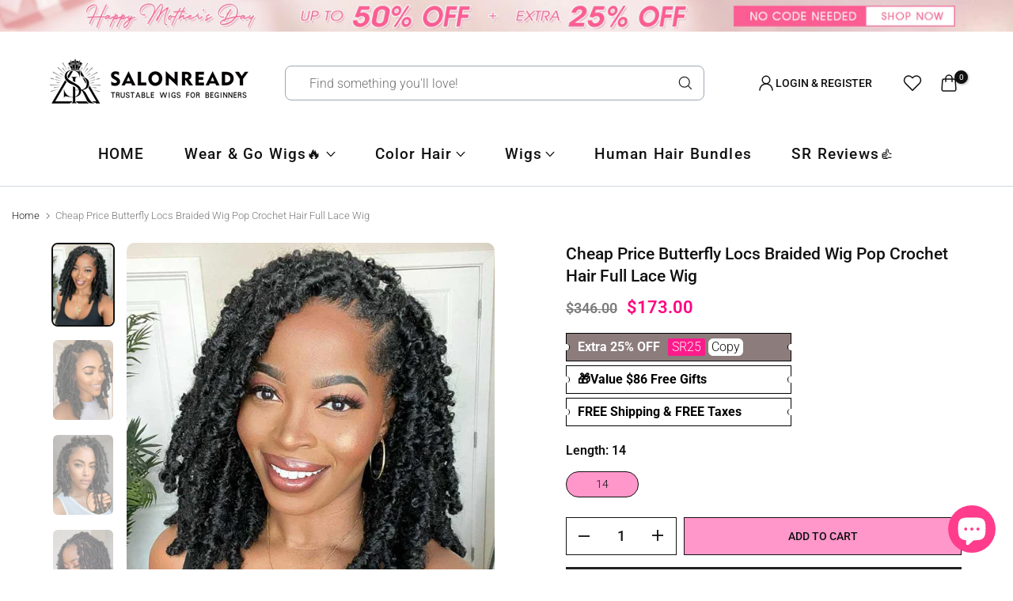

--- FILE ---
content_type: text/html; charset=utf-8
request_url: https://salonreadywig.com/products/butterfly-locs-braided-wig-pop-crochet-hair-full-lace-wig-salonreadywig
body_size: 49918
content:
<!doctype html><html class="t4sp-theme no-js t4s-wrapper__custom rtl_false swatch_color_style_2 pr_img_effect_2 enable_eff_img1_true badge_shape_3 badge_reverse_color_true css_for_wis_app_true t4s-lzcus-true shadow_round_img_ t4s-header__search is-remove-unavai-1 t4_has_quickview_false t4_has_quickshop_false t4_has_atc_false t4_compare_false t4s-popup-qv  t4s-cart-count-0 t4s-pr-ellipsis-false
" lang="en">
  <head>
    <!-- Google tag (gtag.js) -->
<script async src="https://www.googletagmanager.com/gtag/js?id=AW-16665456064">
</script>
<script>
  window.dataLayer = window.dataLayer || [];
  function gtag(){dataLayer.push(arguments);}
  gtag('js', new Date());

  gtag('config', 'AW-16665456064');
</script>
    <meta charset="utf-8">
    <meta http-equiv="X-UA-Compatible" content="IE=edge">
    <meta name="viewport" content="width=device-width, initial-scale=1, height=device-height, minimum-scale=1.0, maximum-scale=1.0">
    <meta name="theme-color" content="#ffffff">
    <meta name="google-site-verification" content="kHXAugO_kLw38M9OjRJCTye_bZ8FtcwsnqLc4AMarNE" />
    <link rel="canonical" href="https://salonreadywig.com/products/butterfly-locs-braided-wig-pop-crochet-hair-full-lace-wig-salonreadywig">
    <link rel="preconnect" href="https://cdn.shopify.com" crossorigin><link rel="shortcut icon" type="image/png" href="//salonreadywig.com/cdn/shop/files/salonreadywig-human-hair-wear-and-go-GLUELESS-knotless_3451808f-c2ff-4262-b474-d16fd4dfbbdc.png?crop=center&height=32&v=1694071371&width=32"><link id="t4s-favico" rel="apple-touch-icon-precomposed" type="image/png" sizes="152x152" href="//salonreadywig.com/cdn/shop/files/salonreadywig-human-hair-wear-and-go-GLUELESS-knotless_3451808f-c2ff-4262-b474-d16fd4dfbbdc.png?crop=center&height=152&v=1694071371&width=152"><link rel="preconnect" href="https://fonts.shopifycdn.com" crossorigin><title>Cheap Price Butterfly Locs Braided Wig Pop Crochet Hair Full Lace Wig &ndash; Salonready Wig</title>
    <meta name="description" content="Skip hours of braiding at the salon with the butterfly Locs wigs. Enjoy this style as a middle parting, side parting or even in a top knot.Exclusive Deals On Full Lace Butterfly Locs Wig.Order Now &amp; Get Free Shipping! Top Brands. Best Prices Online. Huge Discounts. Online Today&#39;s Top Picks. Big Savings."><meta name="keywords" content="Cheap Price Butterfly Locs Braided Wig Pop Crochet Hair Full Lace Wig, Salonready Wig, salonreadywig.com"/><meta name="author" content="dawn">

<meta property="og:site_name" content="Salonready Wig">
<meta property="og:url" content="https://salonreadywig.com/products/butterfly-locs-braided-wig-pop-crochet-hair-full-lace-wig-salonreadywig">
<meta property="og:title" content="Cheap Price Butterfly Locs Braided Wig Pop Crochet Hair Full Lace Wig">
<meta property="og:type" content="product">
<meta property="og:description" content="Skip hours of braiding at the salon with the butterfly Locs wigs. Enjoy this style as a middle parting, side parting or even in a top knot.Exclusive Deals On Full Lace Butterfly Locs Wig.Order Now &amp; Get Free Shipping! Top Brands. Best Prices Online. Huge Discounts. Online Today&#39;s Top Picks. Big Savings."><meta property="og:image" content="http://salonreadywig.com/cdn/shop/files/butterfly-locs-braided-wig-pop-crochet-hair-full-lace-wig-salonreadywig.webp?v=1691487846">
  <meta property="og:image:secure_url" content="https://salonreadywig.com/cdn/shop/files/butterfly-locs-braided-wig-pop-crochet-hair-full-lace-wig-salonreadywig.webp?v=1691487846">
  <meta property="og:image:width" content="600">
  <meta property="og:image:height" content="800"><meta property="og:price:amount" content="173.00">
  <meta property="og:price:currency" content="USD"><meta name="twitter:card" content="summary_large_image">
<meta name="twitter:title" content="Cheap Price Butterfly Locs Braided Wig Pop Crochet Hair Full Lace Wig">
<meta name="twitter:description" content="Skip hours of braiding at the salon with the butterfly Locs wigs. Enjoy this style as a middle parting, side parting or even in a top knot.Exclusive Deals On Full Lace Butterfly Locs Wig.Order Now &amp; Get Free Shipping! Top Brands. Best Prices Online. Huge Discounts. Online Today&#39;s Top Picks. Big Savings."><script src="//salonreadywig.com/cdn/shop/t/94/assets/lazysizes.min.js?v=83289260111445824691735809476" async="async"></script>
    <script src="//salonreadywig.com/cdn/shop/t/94/assets/global.min.js?v=142302869821590756681735809476" defer="defer"></script>
    <script>window.performance && window.performance.mark && window.performance.mark('shopify.content_for_header.start');</script><meta name="google-site-verification" content="xVGvB8Gc2lAwPCOzj78nxkJM11K5LNVyhZFtboZd2Qk">
<meta id="shopify-digital-wallet" name="shopify-digital-wallet" content="/58955890820/digital_wallets/dialog">
<meta name="shopify-checkout-api-token" content="4834bc5d4150bd87a0f244a0f58bc991">
<meta id="in-context-paypal-metadata" data-shop-id="58955890820" data-venmo-supported="true" data-environment="production" data-locale="en_US" data-paypal-v4="true" data-currency="USD">
<link rel="alternate" type="application/json+oembed" href="https://salonreadywig.com/products/butterfly-locs-braided-wig-pop-crochet-hair-full-lace-wig-salonreadywig.oembed">
<script async="async" src="/checkouts/internal/preloads.js?locale=en-US"></script>
<script id="shopify-features" type="application/json">{"accessToken":"4834bc5d4150bd87a0f244a0f58bc991","betas":["rich-media-storefront-analytics"],"domain":"salonreadywig.com","predictiveSearch":true,"shopId":58955890820,"locale":"en"}</script>
<script>var Shopify = Shopify || {};
Shopify.shop = "salonreadywig.myshopify.com";
Shopify.locale = "en";
Shopify.currency = {"active":"USD","rate":"1.0"};
Shopify.country = "US";
Shopify.theme = {"name":"25年新年活动","id":143472361604,"schema_name":"Sumamao","schema_version":"1.7","theme_store_id":null,"role":"main"};
Shopify.theme.handle = "null";
Shopify.theme.style = {"id":null,"handle":null};
Shopify.cdnHost = "salonreadywig.com/cdn";
Shopify.routes = Shopify.routes || {};
Shopify.routes.root = "/";</script>
<script type="module">!function(o){(o.Shopify=o.Shopify||{}).modules=!0}(window);</script>
<script>!function(o){function n(){var o=[];function n(){o.push(Array.prototype.slice.apply(arguments))}return n.q=o,n}var t=o.Shopify=o.Shopify||{};t.loadFeatures=n(),t.autoloadFeatures=n()}(window);</script>
<script id="shop-js-analytics" type="application/json">{"pageType":"product"}</script>
<script defer="defer" async type="module" src="//salonreadywig.com/cdn/shopifycloud/shop-js/modules/v2/client.init-shop-cart-sync_C5BV16lS.en.esm.js"></script>
<script defer="defer" async type="module" src="//salonreadywig.com/cdn/shopifycloud/shop-js/modules/v2/chunk.common_CygWptCX.esm.js"></script>
<script type="module">
  await import("//salonreadywig.com/cdn/shopifycloud/shop-js/modules/v2/client.init-shop-cart-sync_C5BV16lS.en.esm.js");
await import("//salonreadywig.com/cdn/shopifycloud/shop-js/modules/v2/chunk.common_CygWptCX.esm.js");

  window.Shopify.SignInWithShop?.initShopCartSync?.({"fedCMEnabled":true,"windoidEnabled":true});

</script>
<script>(function() {
  var isLoaded = false;
  function asyncLoad() {
    if (isLoaded) return;
    isLoaded = true;
    var urls = ["https:\/\/loox.io\/widget\/4yWE6MH3ph\/loox.1660113827324.js?shop=salonreadywig.myshopify.com","\/\/social-login.oxiapps.com\/api\/init?vt=928350\u0026shop=salonreadywig.myshopify.com","https:\/\/cdn.fbpxl.com\/js\/track.js?shop=salonreadywig.myshopify.com","https:\/\/cdn.adtrace.ai\/google-track.js?shop=salonreadywig.myshopify.com","https:\/\/app.mambasms.com\/forms.js?shop=salonreadywig.myshopify.com"];
    for (var i = 0; i < urls.length; i++) {
      var s = document.createElement('script');
      s.type = 'text/javascript';
      s.async = true;
      s.src = urls[i];
      var x = document.getElementsByTagName('script')[0];
      x.parentNode.insertBefore(s, x);
    }
  };
  if(window.attachEvent) {
    window.attachEvent('onload', asyncLoad);
  } else {
    window.addEventListener('load', asyncLoad, false);
  }
})();</script>
<script id="__st">var __st={"a":58955890820,"offset":-18000,"reqid":"6e5d6a13-825e-41b4-8715-748e2a2667dc-1768825529","pageurl":"salonreadywig.com\/products\/butterfly-locs-braided-wig-pop-crochet-hair-full-lace-wig-salonreadywig","u":"b048d5943e96","p":"product","rtyp":"product","rid":7146237395076};</script>
<script>window.ShopifyPaypalV4VisibilityTracking = true;</script>
<script id="captcha-bootstrap">!function(){'use strict';const t='contact',e='account',n='new_comment',o=[[t,t],['blogs',n],['comments',n],[t,'customer']],c=[[e,'customer_login'],[e,'guest_login'],[e,'recover_customer_password'],[e,'create_customer']],r=t=>t.map((([t,e])=>`form[action*='/${t}']:not([data-nocaptcha='true']) input[name='form_type'][value='${e}']`)).join(','),a=t=>()=>t?[...document.querySelectorAll(t)].map((t=>t.form)):[];function s(){const t=[...o],e=r(t);return a(e)}const i='password',u='form_key',d=['recaptcha-v3-token','g-recaptcha-response','h-captcha-response',i],f=()=>{try{return window.sessionStorage}catch{return}},m='__shopify_v',_=t=>t.elements[u];function p(t,e,n=!1){try{const o=window.sessionStorage,c=JSON.parse(o.getItem(e)),{data:r}=function(t){const{data:e,action:n}=t;return t[m]||n?{data:e,action:n}:{data:t,action:n}}(c);for(const[e,n]of Object.entries(r))t.elements[e]&&(t.elements[e].value=n);n&&o.removeItem(e)}catch(o){console.error('form repopulation failed',{error:o})}}const l='form_type',E='cptcha';function T(t){t.dataset[E]=!0}const w=window,h=w.document,L='Shopify',v='ce_forms',y='captcha';let A=!1;((t,e)=>{const n=(g='f06e6c50-85a8-45c8-87d0-21a2b65856fe',I='https://cdn.shopify.com/shopifycloud/storefront-forms-hcaptcha/ce_storefront_forms_captcha_hcaptcha.v1.5.2.iife.js',D={infoText:'Protected by hCaptcha',privacyText:'Privacy',termsText:'Terms'},(t,e,n)=>{const o=w[L][v],c=o.bindForm;if(c)return c(t,g,e,D).then(n);var r;o.q.push([[t,g,e,D],n]),r=I,A||(h.body.append(Object.assign(h.createElement('script'),{id:'captcha-provider',async:!0,src:r})),A=!0)});var g,I,D;w[L]=w[L]||{},w[L][v]=w[L][v]||{},w[L][v].q=[],w[L][y]=w[L][y]||{},w[L][y].protect=function(t,e){n(t,void 0,e),T(t)},Object.freeze(w[L][y]),function(t,e,n,w,h,L){const[v,y,A,g]=function(t,e,n){const i=e?o:[],u=t?c:[],d=[...i,...u],f=r(d),m=r(i),_=r(d.filter((([t,e])=>n.includes(e))));return[a(f),a(m),a(_),s()]}(w,h,L),I=t=>{const e=t.target;return e instanceof HTMLFormElement?e:e&&e.form},D=t=>v().includes(t);t.addEventListener('submit',(t=>{const e=I(t);if(!e)return;const n=D(e)&&!e.dataset.hcaptchaBound&&!e.dataset.recaptchaBound,o=_(e),c=g().includes(e)&&(!o||!o.value);(n||c)&&t.preventDefault(),c&&!n&&(function(t){try{if(!f())return;!function(t){const e=f();if(!e)return;const n=_(t);if(!n)return;const o=n.value;o&&e.removeItem(o)}(t);const e=Array.from(Array(32),(()=>Math.random().toString(36)[2])).join('');!function(t,e){_(t)||t.append(Object.assign(document.createElement('input'),{type:'hidden',name:u})),t.elements[u].value=e}(t,e),function(t,e){const n=f();if(!n)return;const o=[...t.querySelectorAll(`input[type='${i}']`)].map((({name:t})=>t)),c=[...d,...o],r={};for(const[a,s]of new FormData(t).entries())c.includes(a)||(r[a]=s);n.setItem(e,JSON.stringify({[m]:1,action:t.action,data:r}))}(t,e)}catch(e){console.error('failed to persist form',e)}}(e),e.submit())}));const S=(t,e)=>{t&&!t.dataset[E]&&(n(t,e.some((e=>e===t))),T(t))};for(const o of['focusin','change'])t.addEventListener(o,(t=>{const e=I(t);D(e)&&S(e,y())}));const B=e.get('form_key'),M=e.get(l),P=B&&M;t.addEventListener('DOMContentLoaded',(()=>{const t=y();if(P)for(const e of t)e.elements[l].value===M&&p(e,B);[...new Set([...A(),...v().filter((t=>'true'===t.dataset.shopifyCaptcha))])].forEach((e=>S(e,t)))}))}(h,new URLSearchParams(w.location.search),n,t,e,['guest_login'])})(!0,!0)}();</script>
<script integrity="sha256-4kQ18oKyAcykRKYeNunJcIwy7WH5gtpwJnB7kiuLZ1E=" data-source-attribution="shopify.loadfeatures" defer="defer" src="//salonreadywig.com/cdn/shopifycloud/storefront/assets/storefront/load_feature-a0a9edcb.js" crossorigin="anonymous"></script>
<script data-source-attribution="shopify.dynamic_checkout.dynamic.init">var Shopify=Shopify||{};Shopify.PaymentButton=Shopify.PaymentButton||{isStorefrontPortableWallets:!0,init:function(){window.Shopify.PaymentButton.init=function(){};var t=document.createElement("script");t.src="https://salonreadywig.com/cdn/shopifycloud/portable-wallets/latest/portable-wallets.en.js",t.type="module",document.head.appendChild(t)}};
</script>
<script data-source-attribution="shopify.dynamic_checkout.buyer_consent">
  function portableWalletsHideBuyerConsent(e){var t=document.getElementById("shopify-buyer-consent"),n=document.getElementById("shopify-subscription-policy-button");t&&n&&(t.classList.add("hidden"),t.setAttribute("aria-hidden","true"),n.removeEventListener("click",e))}function portableWalletsShowBuyerConsent(e){var t=document.getElementById("shopify-buyer-consent"),n=document.getElementById("shopify-subscription-policy-button");t&&n&&(t.classList.remove("hidden"),t.removeAttribute("aria-hidden"),n.addEventListener("click",e))}window.Shopify?.PaymentButton&&(window.Shopify.PaymentButton.hideBuyerConsent=portableWalletsHideBuyerConsent,window.Shopify.PaymentButton.showBuyerConsent=portableWalletsShowBuyerConsent);
</script>
<script>
  function portableWalletsCleanup(e){e&&e.src&&console.error("Failed to load portable wallets script "+e.src);var t=document.querySelectorAll("shopify-accelerated-checkout .shopify-payment-button__skeleton, shopify-accelerated-checkout-cart .wallet-cart-button__skeleton"),e=document.getElementById("shopify-buyer-consent");for(let e=0;e<t.length;e++)t[e].remove();e&&e.remove()}function portableWalletsNotLoadedAsModule(e){e instanceof ErrorEvent&&"string"==typeof e.message&&e.message.includes("import.meta")&&"string"==typeof e.filename&&e.filename.includes("portable-wallets")&&(window.removeEventListener("error",portableWalletsNotLoadedAsModule),window.Shopify.PaymentButton.failedToLoad=e,"loading"===document.readyState?document.addEventListener("DOMContentLoaded",window.Shopify.PaymentButton.init):window.Shopify.PaymentButton.init())}window.addEventListener("error",portableWalletsNotLoadedAsModule);
</script>

<script type="module" src="https://salonreadywig.com/cdn/shopifycloud/portable-wallets/latest/portable-wallets.en.js" onError="portableWalletsCleanup(this)" crossorigin="anonymous"></script>
<script nomodule>
  document.addEventListener("DOMContentLoaded", portableWalletsCleanup);
</script>

<link id="shopify-accelerated-checkout-styles" rel="stylesheet" media="screen" href="https://salonreadywig.com/cdn/shopifycloud/portable-wallets/latest/accelerated-checkout-backwards-compat.css" crossorigin="anonymous">
<style id="shopify-accelerated-checkout-cart">
        #shopify-buyer-consent {
  margin-top: 1em;
  display: inline-block;
  width: 100%;
}

#shopify-buyer-consent.hidden {
  display: none;
}

#shopify-subscription-policy-button {
  background: none;
  border: none;
  padding: 0;
  text-decoration: underline;
  font-size: inherit;
  cursor: pointer;
}

#shopify-subscription-policy-button::before {
  box-shadow: none;
}

      </style>

<script>window.performance && window.performance.mark && window.performance.mark('shopify.content_for_header.end');</script>
<link rel="preload" as="font" href="//salonreadywig.com/cdn/fonts/roboto/roboto_n4.2019d890f07b1852f56ce63ba45b2db45d852cba.woff2" type="font/woff2" crossorigin><link rel="preload" as="font" href="//salonreadywig.com/cdn/fonts/roboto/roboto_n4.2019d890f07b1852f56ce63ba45b2db45d852cba.woff2" type="font/woff2" crossorigin><link rel="preload" as="font" href="//salonreadywig.com/cdn/fonts/roboto/roboto_n4.2019d890f07b1852f56ce63ba45b2db45d852cba.woff2" type="font/woff2" crossorigin><link href="//salonreadywig.com/cdn/shop/t/94/assets/t4s-base.css?v=95006415816419889911735809476" rel="stylesheet" type="text/css" media="all" /><style data-shopify>@font-face {
  font-family: Roboto;
  font-weight: 100;
  font-style: normal;
  font-display: swap;
  src: url("//salonreadywig.com/cdn/fonts/roboto/roboto_n1.90b4da06f3479773587365491ef23b0675c8d747.woff2") format("woff2"),
       url("//salonreadywig.com/cdn/fonts/roboto/roboto_n1.d4e22cf363186df0511ea8d84cdef42b69c37e33.woff") format("woff");
}
@font-face {
  font-family: Roboto;
  font-weight: 100;
  font-style: italic;
  font-display: swap;
  src: url("//salonreadywig.com/cdn/fonts/roboto/roboto_i1.f9eb5e56a99161ca978d604fc9ffbdf8619a8a97.woff2") format("woff2"),
       url("//salonreadywig.com/cdn/fonts/roboto/roboto_i1.3a44ccd5fb5b37f478f6eb8a646e1755d3c50a7f.woff") format("woff");
}
@font-face {
  font-family: Roboto;
  font-weight: 200;
  font-style: normal;
  font-display: swap;
  src: url("//salonreadywig.com/cdn/fonts/roboto/roboto_n2.c1fc392741066ea464be5976a6063f2fce281707.woff2") format("woff2"),
       url("//salonreadywig.com/cdn/fonts/roboto/roboto_n2.ed054c644dbb31e8d101259a1f2c869f38775938.woff") format("woff");
}
@font-face {
  font-family: Roboto;
  font-weight: 200;
  font-style: italic;
  font-display: swap;
  src: url("//salonreadywig.com/cdn/fonts/roboto/roboto_i2.cd0da1214b850a811758fa416768b12c9d7af5b0.woff2") format("woff2"),
       url("//salonreadywig.com/cdn/fonts/roboto/roboto_i2.f536444a511652bf8105ca8634aa22d16fa480a4.woff") format("woff");
}
@font-face {
  font-family: Roboto;
  font-weight: 300;
  font-style: normal;
  font-display: swap;
  src: url("//salonreadywig.com/cdn/fonts/roboto/roboto_n3.9ac06d5955eb603264929711f38e40623ddc14db.woff2") format("woff2"),
       url("//salonreadywig.com/cdn/fonts/roboto/roboto_n3.797df4bf78042ba6106158fcf6a8d0e116fbfdae.woff") format("woff");
}
@font-face {
  font-family: Roboto;
  font-weight: 300;
  font-style: italic;
  font-display: swap;
  src: url("//salonreadywig.com/cdn/fonts/roboto/roboto_i3.7ba64865c0576ce320cbaa5e1e04a91d9daa2d3a.woff2") format("woff2"),
       url("//salonreadywig.com/cdn/fonts/roboto/roboto_i3.d974836b0cbb56a5fb4f6622c83b31968fe4c5d0.woff") format("woff");
}
@font-face {
  font-family: Roboto;
  font-weight: 400;
  font-style: normal;
  font-display: swap;
  src: url("//salonreadywig.com/cdn/fonts/roboto/roboto_n4.2019d890f07b1852f56ce63ba45b2db45d852cba.woff2") format("woff2"),
       url("//salonreadywig.com/cdn/fonts/roboto/roboto_n4.238690e0007583582327135619c5f7971652fa9d.woff") format("woff");
}
@font-face {
  font-family: Roboto;
  font-weight: 400;
  font-style: italic;
  font-display: swap;
  src: url("//salonreadywig.com/cdn/fonts/roboto/roboto_i4.57ce898ccda22ee84f49e6b57ae302250655e2d4.woff2") format("woff2"),
       url("//salonreadywig.com/cdn/fonts/roboto/roboto_i4.b21f3bd061cbcb83b824ae8c7671a82587b264bf.woff") format("woff");
}
@font-face {
  font-family: Roboto;
  font-weight: 500;
  font-style: normal;
  font-display: swap;
  src: url("//salonreadywig.com/cdn/fonts/roboto/roboto_n5.250d51708d76acbac296b0e21ede8f81de4e37aa.woff2") format("woff2"),
       url("//salonreadywig.com/cdn/fonts/roboto/roboto_n5.535e8c56f4cbbdea416167af50ab0ff1360a3949.woff") format("woff");
}
@font-face {
  font-family: Roboto;
  font-weight: 500;
  font-style: italic;
  font-display: swap;
  src: url("//salonreadywig.com/cdn/fonts/roboto/roboto_i5.0ae24363bf5844e2ee3295d84078d36c9bd0faf4.woff2") format("woff2"),
       url("//salonreadywig.com/cdn/fonts/roboto/roboto_i5.a9cdb6a43048799fe739d389c60b64059e33cf12.woff") format("woff");
}
@font-face {
  font-family: Roboto;
  font-weight: 600;
  font-style: normal;
  font-display: swap;
  src: url("//salonreadywig.com/cdn/fonts/roboto/roboto_n6.3d305d5382545b48404c304160aadee38c90ef9d.woff2") format("woff2"),
       url("//salonreadywig.com/cdn/fonts/roboto/roboto_n6.bb37be020157f87e181e5489d5e9137ad60c47a2.woff") format("woff");
}
@font-face {
  font-family: Roboto;
  font-weight: 600;
  font-style: italic;
  font-display: swap;
  src: url("//salonreadywig.com/cdn/fonts/roboto/roboto_i6.ebd6b6733fb2b030d60cbf61316511a7ffd82fb3.woff2") format("woff2"),
       url("//salonreadywig.com/cdn/fonts/roboto/roboto_i6.1363905a6d5249605bc5e0f859663ffe95ac3bed.woff") format("woff");
}
@font-face {
  font-family: Roboto;
  font-weight: 700;
  font-style: normal;
  font-display: swap;
  src: url("//salonreadywig.com/cdn/fonts/roboto/roboto_n7.f38007a10afbbde8976c4056bfe890710d51dec2.woff2") format("woff2"),
       url("//salonreadywig.com/cdn/fonts/roboto/roboto_n7.94bfdd3e80c7be00e128703d245c207769d763f9.woff") format("woff");
}
@font-face {
  font-family: Roboto;
  font-weight: 700;
  font-style: italic;
  font-display: swap;
  src: url("//salonreadywig.com/cdn/fonts/roboto/roboto_i7.7ccaf9410746f2c53340607c42c43f90a9005937.woff2") format("woff2"),
       url("//salonreadywig.com/cdn/fonts/roboto/roboto_i7.49ec21cdd7148292bffea74c62c0df6e93551516.woff") format("woff");
}
@font-face {
  font-family: Roboto;
  font-weight: 800;
  font-style: normal;
  font-display: swap;
  src: url("//salonreadywig.com/cdn/fonts/roboto/roboto_n8.3ea3f404646c199d11ccbbb2edcc942a25a911b6.woff2") format("woff2"),
       url("//salonreadywig.com/cdn/fonts/roboto/roboto_n8.d1830b4b646f875ca2c2a09cc9eafaa033b10e2d.woff") format("woff");
}
@font-face {
  font-family: Roboto;
  font-weight: 800;
  font-style: italic;
  font-display: swap;
  src: url("//salonreadywig.com/cdn/fonts/roboto/roboto_i8.9896a2bcadae441e1dc6a4bc1eeecee27ccf36d9.woff2") format("woff2"),
       url("//salonreadywig.com/cdn/fonts/roboto/roboto_i8.f3b54f5b67a4a2e8ef717983b5e00fc1250c6cd0.woff") format("woff");
}
@font-face {
  font-family: Roboto;
  font-weight: 900;
  font-style: normal;
  font-display: swap;
  src: url("//salonreadywig.com/cdn/fonts/roboto/roboto_n9.0c184e6fa23f90226ecbf2340f41a7f829851913.woff2") format("woff2"),
       url("//salonreadywig.com/cdn/fonts/roboto/roboto_n9.7211b7d111ec948ac853161b9ab0c32728753cde.woff") format("woff");
}
@font-face {
  font-family: Roboto;
  font-weight: 900;
  font-style: italic;
  font-display: swap;
  src: url("//salonreadywig.com/cdn/fonts/roboto/roboto_i9.8bf6d9508a9a9d1b2375b9f0abd9bf21e05bfc81.woff2") format("woff2"),
       url("//salonreadywig.com/cdn/fonts/roboto/roboto_i9.96d6ec64d624107ce21cf389327592d9f557d5b8.woff") format("woff");
}
:root {
        
         /* CSS Variables */
        --wrapper-mw      : 1800px;
        --width-nt-stretch   : 1200px;
        --padding-nt-stretch : 3rem/2;
        --font-family-1   : Roboto, sans-serif;;
        --font-family-2   : Roboto, sans-serif;;
        --font-family-3   : Roboto, sans-serif;;
        --font-body-family   : Roboto, sans-serif;;
        --font-heading-family: Roboto, sans-serif;;
       
        
        --t4s-success-color       : #428445;
        --t4s-success-color-rgb   : 66, 132, 69;
        --t4s-warning-color       : #e0b252;
        --t4s-warning-color-rgb   : 224, 178, 82;
        --t4s-error-color         : #EB001B;
        --t4s-error-color-rgb     : 235, 0, 27;
        --t4s-light-color         : #ffffff;
        --t4s-dark-color          : #222222;
        --t4s-highlight-color     : #ec0101;
        --t4s-tooltip-background  : #fc1b8b;
        --t4s-tooltip-color       : #ffffff;
        --primary-sw-color        : #111111;
        --primary-sw-bg-color     : #ff97cb;
        --primary-sw-color-rgb    : 17, 17, 17;
        --border-sw-color         : #868686;
        --secondary-sw-color      : #111111;
        --sale-price-color        : #fc1b8b;
        --primary-price-color     : #111111;
        --secondary-price-color   : #868686;
        
        --t4s-body-background     : #ffffff;
        --text-color              : #111111;
        --text-color-rgb          : 17, 17, 17;
        --heading-color           : #111111;
        --accent-color            : #111111;
        --accent-color-rgb        : 17, 17, 17;
        --accent-color-darken     : #000000;
        --accent-color-hover      : var(--accent-color-darken);
        --secondary-color         : #111111;
        --secondary-color-rgb     : 17, 17, 17;
        --link-color              : #111111;
        --link-color-hover        : #fc1b8b;
        --border-color            : #111111;
        --border-color-rgb        : 17, 17, 17;
        --button-background       : #111111;
        --button-color            : #fff; 
        --button-background-hover : #111111;
        --button-color-hover      : #fff;

        --btn-radius              : 8px;
        --btn-radius2             : 40px;
        --other-radius            : 8px;

        --sale-badge-primary    : #fc1b8b;
        --sale-badge-secondary         : #fff;
        --new-badge-primary     : #32bf57;
        --new-badge-secondary          : #fff;
        --preorder-badge-primary: #3a98ed;
        --preorder-badge-secondary     : #fff;
        --soldout-badge-primary : #999999;
        --soldout-badge-secondary      : #fff;
        --custom-badge-primary  : #fc1b8b;
        --custom-badge-secondary       : #fff;
        --custom2-badge-primary  : #f25eb4;/* Shopify related variables */
        --payment-terms-background-color: ;
        
        --lz-background: #f5f5f5;
        --lz-img: url("//salonreadywig.com/cdn/shop/t/94/assets/t4s_loader.svg?v=57044756982374837271735809476");--lz-img-cus: url("//salonreadywig.com/cdn/shop/files/salon-ready-wig-wear-and-go-hd-glueless-human-hair-wig.webp?v=1693540987&width=288");
        --lz-size-cus: 160px;}

    html {
      font-size: 62.5%;
    }

    body {
      overflow-x: hidden;
      margin: 0;
      font-size: 13.5px;
      letter-spacing: 0px;
      color: var(--text-color);
      font-family: var(--font-body-family);
      line-height: 1.5;
      font-weight: 300;
      -webkit-font-smoothing: auto;
      -moz-osx-font-smoothing: auto;
    }
    /*
    @media screen and (min-width: 750px) {
      body {
        font-size: 1.6rem;
      }
    }
    */

    h1, h2, h3, h4, h5, h6, .t4s_as_title {
      color: var(--heading-color);
      font-family: var(--font-heading-family);
      line-height: 1.4;
      font-weight: 600;
      letter-spacing: 0px;
    }
    h1 { font-size: 21px }
    h2 { font-size: 19.5px }
    h3 { font-size: 23px }
    h4 { font-size: 18px }
    h5 { font-size: 17px }
    h6 { font-size: 15.5px }
    a,.t4s_as_link {
      /* font-family: var(--font-link-family); */
      color: var(--link-color);
    }
    button,
    input,
    optgroup,
    select,
    textarea {
      border-color: var(--border-color);
    }
    .t4s_as_button,
    button,
    input[type="button"]:not(.t4s-btn),
    input[type="reset"],
    input[type="submit"]:not(.t4s-btn) {
      font-family: var(--font-button-family);
      color: var(--button-color);
      background-color: var(--button-background);
      border-color: var(--button-background);
    }
    .t4s_as_button:hover,
    button:hover,
    input[type="button"]:not(.t4s-btn):hover, 
    input[type="reset"]:hover,
    input[type="submit"]:not(.t4s-btn):hover  {
      color: var(--button-color-hover);
      background-color: var(--button-background-hover);
      border-color: var(--button-background-hover);
    }
    
    .t4s-cp,.t4s-color-accent { color : var(--accent-color) }.t4s-ct,.t4s-color-text { color : var(--text-color) }.t4s-ch,.t4ss-color-heading { color : var(--heading-color) }.t4s-csecondary { color : var(--secondary-color ) }.t4s-cwhite { color : var(--t4s-light-color) }
    
    .t4s-fnt-fm-1 {
      font-family: var(--font-family-1) !important;
    }
    .t4s-fnt-fm-2 {
      font-family: var(--font-family-2) !important;
    }
    .t4s-fnt-fm-3 {
      font-family: var(--font-family-3) !important;
    }
    .t4s-cr {
        color: var(--t4s-highlight-color);
    }
    .t4s-price__sale { color: var(--sale-price-color); }@media (min-width: 1850px) { 
        .is--t4s-stretch {--width-nt-stretch : var(--wrapper-mw);}
      }
      @media (max-width: 1800px) and (min-width: 1025px) {
        .t4s-flickity-slider.t4s-slider-btn__between-content .flickityt4s-prev-next-button { --ts-gutter-x: 3rem; } 
      }@media (-moz-touch-enabled: 0), (hover: hover) and (min-width: 1025px) {
      a:hover,.t4s_as_link:hover {
        color: var(--link-color-hover);
      }
    }
    .t4s-fix-overflow.t4s-row { max-width: 100vw;margin-left: auto;margin-right: auto;}.lazyloadt4s-opt {opacity: 1 !important;transition: opacity 0s, transform 1s !important;}.t4s-d-block {display: block;}.t4s-d-none {display: none;}@media (min-width: 768px) {.t4s-d-md-block {display: block;}.t4s-d-md-none {display: none; }}@media (min-width: 1025px) {.t4s-d-lg-block {display: block;}.t4s-d-lg-none {display: none; }}</style><script>
  const t4sXMLHttpRequest = window.XMLHttpRequest, documentElementT4s = document.documentElement; documentElementT4s.className = documentElementT4s.className.replace('no-js', 'js');function loadImageT4s(_this) { _this.classList.add('lazyloadt4sed')};(function() { const matchMediaHoverT4s = (window.matchMedia('(-moz-touch-enabled: 1), (hover: none)')).matches; documentElementT4s.className += ((window.CSS && window.CSS.supports('(position: sticky) or (position: -webkit-sticky)')) ? ' t4sp-sticky' : ' t4sp-no-sticky'); documentElementT4s.className += matchMediaHoverT4s ? ' t4sp-no-hover' : ' t4sp-hover'; window.onpageshow = function() { if (performance.navigation.type === 2) {document.dispatchEvent(new CustomEvent('cart:refresh'))} }; if (!matchMediaHoverT4s && window.width > 1024) { document.addEventListener('mousemove', function(evt) { documentElementT4s.classList.replace('t4sp-no-hover','t4sp-hover'); document.dispatchEvent(new CustomEvent('theme:hover')); }, {once : true} ); } }());</script><script>var loox_global_hash = '1763678374293';</script><style>.loox-reviews-default { max-width: 1200px; margin: 0 auto; }.loox-rating .loox-icon { color:#000000; }
:root { --lxs-rating-icon-color: #000000; }</style>

<script>
    
    
    
    
    var gsf_conversion_data = {page_type : 'product', event : 'view_item', data : {product_data : [{variant_id : 41543374962820, product_id : 7146237395076, name : "Cheap Price Butterfly Locs Braided Wig Pop Crochet Hair Full Lace Wig", price : "173.00", currency : "USD", sku : "butterfly-ombre99j-fullace-30", brand : "Salon Ready", variant : "14", category : "Wigs", quantity : "198" }], total_price : "173.00", shop_currency : "USD"}};
    
</script>
<!-- BEGIN app block: shopify://apps/oxi-social-login/blocks/social-login-embed/24ad60bc-8f09-42fa-807e-e5eda0fdae17 -->


<script>
    
        var vt = 763256;
    
        var oxi_data_scheme = 'light';
        if (document.querySelector('html').hasAttribute('data-scheme')) {
            oxi_data_scheme = document.querySelector('html').getAttribute('data-scheme');
        }
    function wfete(selector) {
    return new Promise(resolve => {
    if (document.querySelector(selector)) {
      return resolve(document.querySelector(selector));
    }

    const observer = new MutationObserver(() => {
      if (document.querySelector(selector)) {
        resolve(document.querySelector(selector));
        observer.disconnect();
      }
    });

    observer.observe(document.body, {
      subtree: true,
      childList: true,
    });
    });
  }
  async function oxi_init() {
    const data = await getOConfig();
  }
  function getOConfig() {
    var script = document.createElement('script');
    script.src = '//social-login.oxiapps.com/init.json?shop=salonreadywig.myshopify.com&vt='+vt+'&callback=jQuery111004090950169811405_1543664809199';
    script.setAttribute('rel','nofollow');
    document.head.appendChild(script);
  }
  function jQuery111004090950169811405_1543664809199(p) {
        var shop_locale = "";
        if (typeof Shopify !== 'undefined' && typeof Shopify.locale !== 'undefined') {
            shop_locale = "&locale="+Shopify.locale;
    }
    if (p.m == "1") {
      if (typeof oxi_initialized === 'undefined') {
        var oxi_initialized = true;
        //vt = parseInt(p.v);
        vt = parseInt(vt);

                var elem = document.createElement("link");
                elem.setAttribute("type", "text/css");
                elem.setAttribute("rel", "stylesheet");
                elem.setAttribute("href", "https://cdn.shopify.com/extensions/019a9bbf-e6d9-7768-bf83-c108720b519c/embedded-social-login-54/assets/remodal.css");
                document.getElementsByTagName("head")[0].appendChild(elem);


        var newScript = document.createElement('script');
        newScript.type = 'text/javascript';
        newScript.src = 'https://cdn.shopify.com/extensions/019a9bbf-e6d9-7768-bf83-c108720b519c/embedded-social-login-54/assets/osl.min.js';
        document.getElementsByTagName('head')[0].appendChild(newScript);
      }
    } else {
      const intervalID = setInterval(() => {
        if (document.querySelector('body')) {
            clearInterval(intervalID);

            opa = ['form[action*="account/login"]', 'form[action$="account"]'];
            opa.forEach(e => {
                wfete(e).then(element => {
                    if (typeof oxi_initialized === 'undefined') {
                        var oxi_initialized = true;
                        console.log("Oxi Social Login Initialized");
                        if (p.i == 'y') {
                            var list = document.querySelectorAll(e);
                            var oxi_list_length = 0;
                            if (list.length > 0) {
                                //oxi_list_length = 3;
                                oxi_list_length = list.length;
                            }
                            for(var osli1 = 0; osli1 < oxi_list_length; osli1++) {
                                if (list[osli1].querySelector('[value="guest_login"]')) {
                                } else {
                                if ( list[osli1].querySelectorAll('.oxi-social-login').length <= 0 && list[osli1].querySelectorAll('.oxi_social_wrapper').length <= 0 ) {
                                    var osl_checkout_url = '';
                                    if (list[osli1].querySelector('[name="checkout_url"]') !== null) {
                                        osl_checkout_url = '&osl_checkout_url='+list[osli1].querySelector('[name="checkout_url"]').value;
                                    }
                                    osl_checkout_url = osl_checkout_url.replace(/<[^>]*>/g, '').trim();
                                    list[osli1].insertAdjacentHTML(p.p, '<div class="oxi_social_wrapper" style="'+p.c+'"><iframe id="social_login_frame" class="social_login_frame" title="Social Login" src="https://social-login.oxiapps.com/widget?site='+p.s+'&vt='+vt+shop_locale+osl_checkout_url+'&scheme='+oxi_data_scheme+'" style="width:100%;max-width:100%;padding-top:0px;margin-bottom:5px;border:0px;height:'+p.h+'px;" scrolling=no></iframe></div>');
                                }
                                }
                            }
                        }
                    }
                });
            });

            wfete('#oxi-social-login').then(element => {
                document.getElementById('oxi-social-login').innerHTML="<iframe id='social_login_frame' class='social_login_frame' title='Social Login' src='https://social-login.oxiapps.com/widget?site="+p.s+"&vt="+vt+shop_locale+"&scheme="+oxi_data_scheme+"' style='width:100%;max-width:100%;padding-top:0px;margin-bottom:5px;border:0px;height:"+p.h+"px;' scrolling=no></iframe>";
            });
            wfete('.oxi-social-login').then(element => {
                var oxi_elms = document.querySelectorAll(".oxi-social-login");
                oxi_elms.forEach((oxi_elm) => {
                            oxi_elm.innerHTML="<iframe id='social_login_frame' class='social_login_frame' title='Social Login' src='https://social-login.oxiapps.com/widget?site="+p.s+"&vt="+vt+shop_locale+"&scheme="+oxi_data_scheme+"' style='width:100%;max-width:100%;padding-top:0px;margin-bottom:5px;border:0px;height:"+p.h+"px;' scrolling=no></iframe>";
                });
            });
        }
      }, 100);
    }

    var o_resized = false;
    var oxi_response = function(event) {
      if (event.origin+'/'=="https://social-login.oxiapps.com/") {
                if (event.data.action == "loaded") {
                    event.source.postMessage({
                        action:'getParentUrl',parentUrl: window.location.href+''
                    },"*");
                }

        var message = event.data+'';
        var key = message.split(':')[0];
        var value = message.split(':')[1];
        if (key=="height") {
          var oxi_iframe = document.getElementById('social_login_frame');
          if (oxi_iframe && !o_resized) {
            o_resized = true;
            oxi_iframe.style.height = value + "px";
          }
        }
      }
    };
    if (window.addEventListener) {
      window.addEventListener('message', oxi_response, false);
    } else {
      window.attachEvent("onmessage", oxi_response);
    }
  }
  oxi_init();
</script>


<!-- END app block --><script src="https://cdn.shopify.com/extensions/7bc9bb47-adfa-4267-963e-cadee5096caf/inbox-1252/assets/inbox-chat-loader.js" type="text/javascript" defer="defer"></script>
<link href="https://monorail-edge.shopifysvc.com" rel="dns-prefetch">
<script>(function(){if ("sendBeacon" in navigator && "performance" in window) {try {var session_token_from_headers = performance.getEntriesByType('navigation')[0].serverTiming.find(x => x.name == '_s').description;} catch {var session_token_from_headers = undefined;}var session_cookie_matches = document.cookie.match(/_shopify_s=([^;]*)/);var session_token_from_cookie = session_cookie_matches && session_cookie_matches.length === 2 ? session_cookie_matches[1] : "";var session_token = session_token_from_headers || session_token_from_cookie || "";function handle_abandonment_event(e) {var entries = performance.getEntries().filter(function(entry) {return /monorail-edge.shopifysvc.com/.test(entry.name);});if (!window.abandonment_tracked && entries.length === 0) {window.abandonment_tracked = true;var currentMs = Date.now();var navigation_start = performance.timing.navigationStart;var payload = {shop_id: 58955890820,url: window.location.href,navigation_start,duration: currentMs - navigation_start,session_token,page_type: "product"};window.navigator.sendBeacon("https://monorail-edge.shopifysvc.com/v1/produce", JSON.stringify({schema_id: "online_store_buyer_site_abandonment/1.1",payload: payload,metadata: {event_created_at_ms: currentMs,event_sent_at_ms: currentMs}}));}}window.addEventListener('pagehide', handle_abandonment_event);}}());</script>
<script id="web-pixels-manager-setup">(function e(e,d,r,n,o){if(void 0===o&&(o={}),!Boolean(null===(a=null===(i=window.Shopify)||void 0===i?void 0:i.analytics)||void 0===a?void 0:a.replayQueue)){var i,a;window.Shopify=window.Shopify||{};var t=window.Shopify;t.analytics=t.analytics||{};var s=t.analytics;s.replayQueue=[],s.publish=function(e,d,r){return s.replayQueue.push([e,d,r]),!0};try{self.performance.mark("wpm:start")}catch(e){}var l=function(){var e={modern:/Edge?\/(1{2}[4-9]|1[2-9]\d|[2-9]\d{2}|\d{4,})\.\d+(\.\d+|)|Firefox\/(1{2}[4-9]|1[2-9]\d|[2-9]\d{2}|\d{4,})\.\d+(\.\d+|)|Chrom(ium|e)\/(9{2}|\d{3,})\.\d+(\.\d+|)|(Maci|X1{2}).+ Version\/(15\.\d+|(1[6-9]|[2-9]\d|\d{3,})\.\d+)([,.]\d+|)( \(\w+\)|)( Mobile\/\w+|) Safari\/|Chrome.+OPR\/(9{2}|\d{3,})\.\d+\.\d+|(CPU[ +]OS|iPhone[ +]OS|CPU[ +]iPhone|CPU IPhone OS|CPU iPad OS)[ +]+(15[._]\d+|(1[6-9]|[2-9]\d|\d{3,})[._]\d+)([._]\d+|)|Android:?[ /-](13[3-9]|1[4-9]\d|[2-9]\d{2}|\d{4,})(\.\d+|)(\.\d+|)|Android.+Firefox\/(13[5-9]|1[4-9]\d|[2-9]\d{2}|\d{4,})\.\d+(\.\d+|)|Android.+Chrom(ium|e)\/(13[3-9]|1[4-9]\d|[2-9]\d{2}|\d{4,})\.\d+(\.\d+|)|SamsungBrowser\/([2-9]\d|\d{3,})\.\d+/,legacy:/Edge?\/(1[6-9]|[2-9]\d|\d{3,})\.\d+(\.\d+|)|Firefox\/(5[4-9]|[6-9]\d|\d{3,})\.\d+(\.\d+|)|Chrom(ium|e)\/(5[1-9]|[6-9]\d|\d{3,})\.\d+(\.\d+|)([\d.]+$|.*Safari\/(?![\d.]+ Edge\/[\d.]+$))|(Maci|X1{2}).+ Version\/(10\.\d+|(1[1-9]|[2-9]\d|\d{3,})\.\d+)([,.]\d+|)( \(\w+\)|)( Mobile\/\w+|) Safari\/|Chrome.+OPR\/(3[89]|[4-9]\d|\d{3,})\.\d+\.\d+|(CPU[ +]OS|iPhone[ +]OS|CPU[ +]iPhone|CPU IPhone OS|CPU iPad OS)[ +]+(10[._]\d+|(1[1-9]|[2-9]\d|\d{3,})[._]\d+)([._]\d+|)|Android:?[ /-](13[3-9]|1[4-9]\d|[2-9]\d{2}|\d{4,})(\.\d+|)(\.\d+|)|Mobile Safari.+OPR\/([89]\d|\d{3,})\.\d+\.\d+|Android.+Firefox\/(13[5-9]|1[4-9]\d|[2-9]\d{2}|\d{4,})\.\d+(\.\d+|)|Android.+Chrom(ium|e)\/(13[3-9]|1[4-9]\d|[2-9]\d{2}|\d{4,})\.\d+(\.\d+|)|Android.+(UC? ?Browser|UCWEB|U3)[ /]?(15\.([5-9]|\d{2,})|(1[6-9]|[2-9]\d|\d{3,})\.\d+)\.\d+|SamsungBrowser\/(5\.\d+|([6-9]|\d{2,})\.\d+)|Android.+MQ{2}Browser\/(14(\.(9|\d{2,})|)|(1[5-9]|[2-9]\d|\d{3,})(\.\d+|))(\.\d+|)|K[Aa][Ii]OS\/(3\.\d+|([4-9]|\d{2,})\.\d+)(\.\d+|)/},d=e.modern,r=e.legacy,n=navigator.userAgent;return n.match(d)?"modern":n.match(r)?"legacy":"unknown"}(),u="modern"===l?"modern":"legacy",c=(null!=n?n:{modern:"",legacy:""})[u],f=function(e){return[e.baseUrl,"/wpm","/b",e.hashVersion,"modern"===e.buildTarget?"m":"l",".js"].join("")}({baseUrl:d,hashVersion:r,buildTarget:u}),m=function(e){var d=e.version,r=e.bundleTarget,n=e.surface,o=e.pageUrl,i=e.monorailEndpoint;return{emit:function(e){var a=e.status,t=e.errorMsg,s=(new Date).getTime(),l=JSON.stringify({metadata:{event_sent_at_ms:s},events:[{schema_id:"web_pixels_manager_load/3.1",payload:{version:d,bundle_target:r,page_url:o,status:a,surface:n,error_msg:t},metadata:{event_created_at_ms:s}}]});if(!i)return console&&console.warn&&console.warn("[Web Pixels Manager] No Monorail endpoint provided, skipping logging."),!1;try{return self.navigator.sendBeacon.bind(self.navigator)(i,l)}catch(e){}var u=new XMLHttpRequest;try{return u.open("POST",i,!0),u.setRequestHeader("Content-Type","text/plain"),u.send(l),!0}catch(e){return console&&console.warn&&console.warn("[Web Pixels Manager] Got an unhandled error while logging to Monorail."),!1}}}}({version:r,bundleTarget:l,surface:e.surface,pageUrl:self.location.href,monorailEndpoint:e.monorailEndpoint});try{o.browserTarget=l,function(e){var d=e.src,r=e.async,n=void 0===r||r,o=e.onload,i=e.onerror,a=e.sri,t=e.scriptDataAttributes,s=void 0===t?{}:t,l=document.createElement("script"),u=document.querySelector("head"),c=document.querySelector("body");if(l.async=n,l.src=d,a&&(l.integrity=a,l.crossOrigin="anonymous"),s)for(var f in s)if(Object.prototype.hasOwnProperty.call(s,f))try{l.dataset[f]=s[f]}catch(e){}if(o&&l.addEventListener("load",o),i&&l.addEventListener("error",i),u)u.appendChild(l);else{if(!c)throw new Error("Did not find a head or body element to append the script");c.appendChild(l)}}({src:f,async:!0,onload:function(){if(!function(){var e,d;return Boolean(null===(d=null===(e=window.Shopify)||void 0===e?void 0:e.analytics)||void 0===d?void 0:d.initialized)}()){var d=window.webPixelsManager.init(e)||void 0;if(d){var r=window.Shopify.analytics;r.replayQueue.forEach((function(e){var r=e[0],n=e[1],o=e[2];d.publishCustomEvent(r,n,o)})),r.replayQueue=[],r.publish=d.publishCustomEvent,r.visitor=d.visitor,r.initialized=!0}}},onerror:function(){return m.emit({status:"failed",errorMsg:"".concat(f," has failed to load")})},sri:function(e){var d=/^sha384-[A-Za-z0-9+/=]+$/;return"string"==typeof e&&d.test(e)}(c)?c:"",scriptDataAttributes:o}),m.emit({status:"loading"})}catch(e){m.emit({status:"failed",errorMsg:(null==e?void 0:e.message)||"Unknown error"})}}})({shopId: 58955890820,storefrontBaseUrl: "https://salonreadywig.com",extensionsBaseUrl: "https://extensions.shopifycdn.com/cdn/shopifycloud/web-pixels-manager",monorailEndpoint: "https://monorail-edge.shopifysvc.com/unstable/produce_batch",surface: "storefront-renderer",enabledBetaFlags: ["2dca8a86"],webPixelsConfigList: [{"id":"2387837060","configuration":"{\"account_ID\":\"425010\",\"google_analytics_tracking_tag\":\"1\",\"measurement_id\":\"2\",\"api_secret\":\"3\",\"shop_settings\":\"{\\\"custom_pixel_script\\\":\\\"https:\\\\\\\/\\\\\\\/storage.googleapis.com\\\\\\\/gsf-scripts\\\\\\\/custom-pixels\\\\\\\/salonreadywig.js\\\"}\"}","eventPayloadVersion":"v1","runtimeContext":"LAX","scriptVersion":"c6b888297782ed4a1cba19cda43d6625","type":"APP","apiClientId":1558137,"privacyPurposes":[],"dataSharingAdjustments":{"protectedCustomerApprovalScopes":["read_customer_address","read_customer_email","read_customer_name","read_customer_personal_data","read_customer_phone"]}},{"id":"245137540","configuration":"{\"config\":\"{\\\"pixel_id\\\":\\\"G-0VEJ84HRWW\\\",\\\"target_country\\\":\\\"US\\\",\\\"gtag_events\\\":[{\\\"type\\\":\\\"begin_checkout\\\",\\\"action_label\\\":\\\"G-0VEJ84HRWW\\\"},{\\\"type\\\":\\\"search\\\",\\\"action_label\\\":\\\"G-0VEJ84HRWW\\\"},{\\\"type\\\":\\\"view_item\\\",\\\"action_label\\\":[\\\"G-0VEJ84HRWW\\\",\\\"MC-LXS65JHMNB\\\"]},{\\\"type\\\":\\\"purchase\\\",\\\"action_label\\\":[\\\"G-0VEJ84HRWW\\\",\\\"MC-LXS65JHMNB\\\"]},{\\\"type\\\":\\\"page_view\\\",\\\"action_label\\\":[\\\"G-0VEJ84HRWW\\\",\\\"MC-LXS65JHMNB\\\"]},{\\\"type\\\":\\\"add_payment_info\\\",\\\"action_label\\\":\\\"G-0VEJ84HRWW\\\"},{\\\"type\\\":\\\"add_to_cart\\\",\\\"action_label\\\":\\\"G-0VEJ84HRWW\\\"}],\\\"enable_monitoring_mode\\\":false}\"}","eventPayloadVersion":"v1","runtimeContext":"OPEN","scriptVersion":"b2a88bafab3e21179ed38636efcd8a93","type":"APP","apiClientId":1780363,"privacyPurposes":[],"dataSharingAdjustments":{"protectedCustomerApprovalScopes":["read_customer_address","read_customer_email","read_customer_name","read_customer_personal_data","read_customer_phone"]}},{"id":"229212292","configuration":"{\"pixelCode\":\"CFLLLHRC77U2SSTKM0SG\"}","eventPayloadVersion":"v1","runtimeContext":"STRICT","scriptVersion":"22e92c2ad45662f435e4801458fb78cc","type":"APP","apiClientId":4383523,"privacyPurposes":["ANALYTICS","MARKETING","SALE_OF_DATA"],"dataSharingAdjustments":{"protectedCustomerApprovalScopes":["read_customer_address","read_customer_email","read_customer_name","read_customer_personal_data","read_customer_phone"]}},{"id":"117801092","configuration":"{\"pixel_id\":\"154517277489964\",\"pixel_type\":\"facebook_pixel\",\"metaapp_system_user_token\":\"-\"}","eventPayloadVersion":"v1","runtimeContext":"OPEN","scriptVersion":"ca16bc87fe92b6042fbaa3acc2fbdaa6","type":"APP","apiClientId":2329312,"privacyPurposes":["ANALYTICS","MARKETING","SALE_OF_DATA"],"dataSharingAdjustments":{"protectedCustomerApprovalScopes":["read_customer_address","read_customer_email","read_customer_name","read_customer_personal_data","read_customer_phone"]}},{"id":"35127428","configuration":"{\"tagID\":\"2612452033926\"}","eventPayloadVersion":"v1","runtimeContext":"STRICT","scriptVersion":"18031546ee651571ed29edbe71a3550b","type":"APP","apiClientId":3009811,"privacyPurposes":["ANALYTICS","MARKETING","SALE_OF_DATA"],"dataSharingAdjustments":{"protectedCustomerApprovalScopes":["read_customer_address","read_customer_email","read_customer_name","read_customer_personal_data","read_customer_phone"]}},{"id":"shopify-app-pixel","configuration":"{}","eventPayloadVersion":"v1","runtimeContext":"STRICT","scriptVersion":"0450","apiClientId":"shopify-pixel","type":"APP","privacyPurposes":["ANALYTICS","MARKETING"]},{"id":"shopify-custom-pixel","eventPayloadVersion":"v1","runtimeContext":"LAX","scriptVersion":"0450","apiClientId":"shopify-pixel","type":"CUSTOM","privacyPurposes":["ANALYTICS","MARKETING"]}],isMerchantRequest: false,initData: {"shop":{"name":"Salonready Wig","paymentSettings":{"currencyCode":"USD"},"myshopifyDomain":"salonreadywig.myshopify.com","countryCode":"US","storefrontUrl":"https:\/\/salonreadywig.com"},"customer":null,"cart":null,"checkout":null,"productVariants":[{"price":{"amount":173.0,"currencyCode":"USD"},"product":{"title":"Cheap Price Butterfly Locs Braided Wig Pop Crochet Hair Full Lace Wig","vendor":"Salon Ready","id":"7146237395076","untranslatedTitle":"Cheap Price Butterfly Locs Braided Wig Pop Crochet Hair Full Lace Wig","url":"\/products\/butterfly-locs-braided-wig-pop-crochet-hair-full-lace-wig-salonreadywig","type":"Wigs"},"id":"41543374962820","image":{"src":"\/\/salonreadywig.com\/cdn\/shop\/files\/butterfly-locs-braided-wig-pop-crochet-hair-full-lace-wig-salonreadywig.webp?v=1691487846"},"sku":"butterfly-ombre99j-fullace-30","title":"14","untranslatedTitle":"14"}],"purchasingCompany":null},},"https://salonreadywig.com/cdn","fcfee988w5aeb613cpc8e4bc33m6693e112",{"modern":"","legacy":""},{"shopId":"58955890820","storefrontBaseUrl":"https:\/\/salonreadywig.com","extensionBaseUrl":"https:\/\/extensions.shopifycdn.com\/cdn\/shopifycloud\/web-pixels-manager","surface":"storefront-renderer","enabledBetaFlags":"[\"2dca8a86\"]","isMerchantRequest":"false","hashVersion":"fcfee988w5aeb613cpc8e4bc33m6693e112","publish":"custom","events":"[[\"page_viewed\",{}],[\"product_viewed\",{\"productVariant\":{\"price\":{\"amount\":173.0,\"currencyCode\":\"USD\"},\"product\":{\"title\":\"Cheap Price Butterfly Locs Braided Wig Pop Crochet Hair Full Lace Wig\",\"vendor\":\"Salon Ready\",\"id\":\"7146237395076\",\"untranslatedTitle\":\"Cheap Price Butterfly Locs Braided Wig Pop Crochet Hair Full Lace Wig\",\"url\":\"\/products\/butterfly-locs-braided-wig-pop-crochet-hair-full-lace-wig-salonreadywig\",\"type\":\"Wigs\"},\"id\":\"41543374962820\",\"image\":{\"src\":\"\/\/salonreadywig.com\/cdn\/shop\/files\/butterfly-locs-braided-wig-pop-crochet-hair-full-lace-wig-salonreadywig.webp?v=1691487846\"},\"sku\":\"butterfly-ombre99j-fullace-30\",\"title\":\"14\",\"untranslatedTitle\":\"14\"}}]]"});</script><script>
  window.ShopifyAnalytics = window.ShopifyAnalytics || {};
  window.ShopifyAnalytics.meta = window.ShopifyAnalytics.meta || {};
  window.ShopifyAnalytics.meta.currency = 'USD';
  var meta = {"product":{"id":7146237395076,"gid":"gid:\/\/shopify\/Product\/7146237395076","vendor":"Salon Ready","type":"Wigs","handle":"butterfly-locs-braided-wig-pop-crochet-hair-full-lace-wig-salonreadywig","variants":[{"id":41543374962820,"price":17300,"name":"Cheap Price Butterfly Locs Braided Wig Pop Crochet Hair Full Lace Wig - 14","public_title":"14","sku":"butterfly-ombre99j-fullace-30"}],"remote":false},"page":{"pageType":"product","resourceType":"product","resourceId":7146237395076,"requestId":"6e5d6a13-825e-41b4-8715-748e2a2667dc-1768825529"}};
  for (var attr in meta) {
    window.ShopifyAnalytics.meta[attr] = meta[attr];
  }
</script>
<script class="analytics">
  (function () {
    var customDocumentWrite = function(content) {
      var jquery = null;

      if (window.jQuery) {
        jquery = window.jQuery;
      } else if (window.Checkout && window.Checkout.$) {
        jquery = window.Checkout.$;
      }

      if (jquery) {
        jquery('body').append(content);
      }
    };

    var hasLoggedConversion = function(token) {
      if (token) {
        return document.cookie.indexOf('loggedConversion=' + token) !== -1;
      }
      return false;
    }

    var setCookieIfConversion = function(token) {
      if (token) {
        var twoMonthsFromNow = new Date(Date.now());
        twoMonthsFromNow.setMonth(twoMonthsFromNow.getMonth() + 2);

        document.cookie = 'loggedConversion=' + token + '; expires=' + twoMonthsFromNow;
      }
    }

    var trekkie = window.ShopifyAnalytics.lib = window.trekkie = window.trekkie || [];
    if (trekkie.integrations) {
      return;
    }
    trekkie.methods = [
      'identify',
      'page',
      'ready',
      'track',
      'trackForm',
      'trackLink'
    ];
    trekkie.factory = function(method) {
      return function() {
        var args = Array.prototype.slice.call(arguments);
        args.unshift(method);
        trekkie.push(args);
        return trekkie;
      };
    };
    for (var i = 0; i < trekkie.methods.length; i++) {
      var key = trekkie.methods[i];
      trekkie[key] = trekkie.factory(key);
    }
    trekkie.load = function(config) {
      trekkie.config = config || {};
      trekkie.config.initialDocumentCookie = document.cookie;
      var first = document.getElementsByTagName('script')[0];
      var script = document.createElement('script');
      script.type = 'text/javascript';
      script.onerror = function(e) {
        var scriptFallback = document.createElement('script');
        scriptFallback.type = 'text/javascript';
        scriptFallback.onerror = function(error) {
                var Monorail = {
      produce: function produce(monorailDomain, schemaId, payload) {
        var currentMs = new Date().getTime();
        var event = {
          schema_id: schemaId,
          payload: payload,
          metadata: {
            event_created_at_ms: currentMs,
            event_sent_at_ms: currentMs
          }
        };
        return Monorail.sendRequest("https://" + monorailDomain + "/v1/produce", JSON.stringify(event));
      },
      sendRequest: function sendRequest(endpointUrl, payload) {
        // Try the sendBeacon API
        if (window && window.navigator && typeof window.navigator.sendBeacon === 'function' && typeof window.Blob === 'function' && !Monorail.isIos12()) {
          var blobData = new window.Blob([payload], {
            type: 'text/plain'
          });

          if (window.navigator.sendBeacon(endpointUrl, blobData)) {
            return true;
          } // sendBeacon was not successful

        } // XHR beacon

        var xhr = new XMLHttpRequest();

        try {
          xhr.open('POST', endpointUrl);
          xhr.setRequestHeader('Content-Type', 'text/plain');
          xhr.send(payload);
        } catch (e) {
          console.log(e);
        }

        return false;
      },
      isIos12: function isIos12() {
        return window.navigator.userAgent.lastIndexOf('iPhone; CPU iPhone OS 12_') !== -1 || window.navigator.userAgent.lastIndexOf('iPad; CPU OS 12_') !== -1;
      }
    };
    Monorail.produce('monorail-edge.shopifysvc.com',
      'trekkie_storefront_load_errors/1.1',
      {shop_id: 58955890820,
      theme_id: 143472361604,
      app_name: "storefront",
      context_url: window.location.href,
      source_url: "//salonreadywig.com/cdn/s/trekkie.storefront.cd680fe47e6c39ca5d5df5f0a32d569bc48c0f27.min.js"});

        };
        scriptFallback.async = true;
        scriptFallback.src = '//salonreadywig.com/cdn/s/trekkie.storefront.cd680fe47e6c39ca5d5df5f0a32d569bc48c0f27.min.js';
        first.parentNode.insertBefore(scriptFallback, first);
      };
      script.async = true;
      script.src = '//salonreadywig.com/cdn/s/trekkie.storefront.cd680fe47e6c39ca5d5df5f0a32d569bc48c0f27.min.js';
      first.parentNode.insertBefore(script, first);
    };
    trekkie.load(
      {"Trekkie":{"appName":"storefront","development":false,"defaultAttributes":{"shopId":58955890820,"isMerchantRequest":null,"themeId":143472361604,"themeCityHash":"3012979892027823317","contentLanguage":"en","currency":"USD","eventMetadataId":"1ed9f087-9845-4145-9856-c8d7450ea11a"},"isServerSideCookieWritingEnabled":true,"monorailRegion":"shop_domain","enabledBetaFlags":["65f19447"]},"Session Attribution":{},"S2S":{"facebookCapiEnabled":true,"source":"trekkie-storefront-renderer","apiClientId":580111}}
    );

    var loaded = false;
    trekkie.ready(function() {
      if (loaded) return;
      loaded = true;

      window.ShopifyAnalytics.lib = window.trekkie;

      var originalDocumentWrite = document.write;
      document.write = customDocumentWrite;
      try { window.ShopifyAnalytics.merchantGoogleAnalytics.call(this); } catch(error) {};
      document.write = originalDocumentWrite;

      window.ShopifyAnalytics.lib.page(null,{"pageType":"product","resourceType":"product","resourceId":7146237395076,"requestId":"6e5d6a13-825e-41b4-8715-748e2a2667dc-1768825529","shopifyEmitted":true});

      var match = window.location.pathname.match(/checkouts\/(.+)\/(thank_you|post_purchase)/)
      var token = match? match[1]: undefined;
      if (!hasLoggedConversion(token)) {
        setCookieIfConversion(token);
        window.ShopifyAnalytics.lib.track("Viewed Product",{"currency":"USD","variantId":41543374962820,"productId":7146237395076,"productGid":"gid:\/\/shopify\/Product\/7146237395076","name":"Cheap Price Butterfly Locs Braided Wig Pop Crochet Hair Full Lace Wig - 14","price":"173.00","sku":"butterfly-ombre99j-fullace-30","brand":"Salon Ready","variant":"14","category":"Wigs","nonInteraction":true,"remote":false},undefined,undefined,{"shopifyEmitted":true});
      window.ShopifyAnalytics.lib.track("monorail:\/\/trekkie_storefront_viewed_product\/1.1",{"currency":"USD","variantId":41543374962820,"productId":7146237395076,"productGid":"gid:\/\/shopify\/Product\/7146237395076","name":"Cheap Price Butterfly Locs Braided Wig Pop Crochet Hair Full Lace Wig - 14","price":"173.00","sku":"butterfly-ombre99j-fullace-30","brand":"Salon Ready","variant":"14","category":"Wigs","nonInteraction":true,"remote":false,"referer":"https:\/\/salonreadywig.com\/products\/butterfly-locs-braided-wig-pop-crochet-hair-full-lace-wig-salonreadywig"});
      }
    });


        var eventsListenerScript = document.createElement('script');
        eventsListenerScript.async = true;
        eventsListenerScript.src = "//salonreadywig.com/cdn/shopifycloud/storefront/assets/shop_events_listener-3da45d37.js";
        document.getElementsByTagName('head')[0].appendChild(eventsListenerScript);

})();</script>
  <script>
  if (!window.ga || (window.ga && typeof window.ga !== 'function')) {
    window.ga = function ga() {
      (window.ga.q = window.ga.q || []).push(arguments);
      if (window.Shopify && window.Shopify.analytics && typeof window.Shopify.analytics.publish === 'function') {
        window.Shopify.analytics.publish("ga_stub_called", {}, {sendTo: "google_osp_migration"});
      }
      console.error("Shopify's Google Analytics stub called with:", Array.from(arguments), "\nSee https://help.shopify.com/manual/promoting-marketing/pixels/pixel-migration#google for more information.");
    };
    if (window.Shopify && window.Shopify.analytics && typeof window.Shopify.analytics.publish === 'function') {
      window.Shopify.analytics.publish("ga_stub_initialized", {}, {sendTo: "google_osp_migration"});
    }
  }
</script>
<script
  defer
  src="https://salonreadywig.com/cdn/shopifycloud/perf-kit/shopify-perf-kit-3.0.4.min.js"
  data-application="storefront-renderer"
  data-shop-id="58955890820"
  data-render-region="gcp-us-central1"
  data-page-type="product"
  data-theme-instance-id="143472361604"
  data-theme-name="Sumamao"
  data-theme-version="1.7"
  data-monorail-region="shop_domain"
  data-resource-timing-sampling-rate="10"
  data-shs="true"
  data-shs-beacon="true"
  data-shs-export-with-fetch="true"
  data-shs-logs-sample-rate="1"
  data-shs-beacon-endpoint="https://salonreadywig.com/api/collect"
></script>
</head>

  <body class="template-product "><div class="t4s-assets-pre"></div>
    <a class="skip-to-content-link visually-hidden" href="#MainContent">Skip to content</a>
    <div class="t4s-close-overlay t4s-op-0"></div>

    <div class="t4s-website-wrapper"><div id="shopify-section-title_config" class="shopify-section t4s-section t4s-section-config"><style data-shopify>.t4s-heading-highlight,
		.t4s-heading-highlight a {
			color: #000000;
		}
		.t4s-heading-highlight a:hover {
			color: var(--link-color-hover);
		}.t4s-title {color: #111111;
			font-family: var(--font-family-2);
			font-weight: 600;
			line-height: 1;
		}
		@media (min-width: 1025px) {
			.t4s-title {
				font-size: 30px;line-height: 36px;}
		}
		@media (max-width:1024px) {
			.t4s-title {
			   	font-size: 26px;line-height: 32px;}
		}
		@media (max-width:767px) {
			.t4s-title {
			   	font-size: 22px;line-height: 28px;}
		}.t4s-subtitle {color: #111111;
			font-family: var(--font-family-2);
			font-weight: 400;
			line-height: 1;
		}
		@media (min-width: 1025px) {
			.t4s-subtitle {
				font-size: 14px;line-height: 24px;}
		}
		@media (max-width:1024px) {
			.t4s-subtitle {
			   	font-size: 14px;line-height: 24px;margin-bottom: 15px;}
		}
		@media (max-width:767px) {
			.t4s-subtitle {
			   	font-size: 14px;line-height: 24px;margin-bottom: 10px;}
		}</style></div><div id="shopify-section-pr_item_config" class="shopify-section t4s-section t4s-section-config t4s-section-admn-fixed"><style data-shopify>
	.t4s-section-config-product .t4s_box_pr_grid {
		margin-bottom: 100px;
	}
	.t4s-section-config-product .t4s-top-heading {
		margin-bottom: 30px;
	}
	.t4s-product {
		--pr-btn-radius-size       : 40px;
	}
	.t4s-bundle-pr-item .t4s-bundle-pr__info > select {
		border-radius: 40px; 
	}.t4s-widget__pr {
		--pr-wishlist-color-active              : #fa006b;
	}
	.t4s-product {

		--swatch-color-size 	   : 15px;
		--swatch-color-size-mb 	   : 15px;
		--pr-background-overlay    : rgba(0, 0, 0, 0.0);
		--product-title-family     : var(--font-family-1);
		--product-title-style      : none;
		--product-title-size       : 15px;
		--product-title-weight     : 500;
		--product-title-line-height: 18px;
		--product-title-spacing    : 0px;
		--product-price-size       : 15px;
		--product-price-weight     : 500;
		--product-space-img-txt    : 10px;
		--product-space-elements   : 5px;

		--pr-countdown-color       : #000;
		--pr-countdown-bg-color    : rgba(255, 255, 255, 0.2);
	}
	.t4s-product,
	.t4s-container .t4s-row-cols-lg-5 > .t4s-product,
	.t4s-container .t4s-row-cols-lg-6 > .t4s-product {
		--product-title-color      : #222222;
		--product-title-color-hover: #222222;
		--product-price-color      : #222222;
		--product-price-sale-color : #fa006b;
		--product-vendors-color : #878787;
		--product-vendors-color-hover : #222222;
	}</style><style data-shopify>@media (max-width: 1024px){.t4s-pr-style1 .t4s-pr-quickview,.t4s-pr-style1 .t4s-pr-compare,.t4s-pr-style1 .t4s-product-sizes,.t4s-abc-xyz {
	    				display: none !important;
	    			}}
            .t4s-pr-style1 {

			      
			        --pr-addtocart-color             : #ffffff;
			        --pr-addtocart-color2            : #000;
			        --pr-addtocart-color-hover       : #111111;
			        --pr-addtocart-color2-hover      : #fff;

			        --pr-quickview-color             : #ffffff;
			        --pr-quickview-color2            : #000;
			        --pr-quickview-color-hover       : #111111;
			        --pr-quickview-color2-hover      : #fff;

			        --pr-wishlist-color              : #ffffff;
			        --pr-wishlist-color2             : #000;
			        --pr-wishlist-color-hover        : #000000;
			        --pr-wishlist-color2-hover       : #fff;
			        --pr-wishlist-color-active        : #111111;
			        --pr-wishlist-color2-active       : #fff;

			        --pr-compare-color               : #ffffff;
			        --pr-compare-color2              : #000;
			        --pr-compare-color-hover         : #111111;
			        --pr-compare-color2-hover        : #fff;

			        --size-list-color             : #ffffff;
			        --size-list-color-info        : #000000;
			        --size-list-color-info2       : #fff;
            }</style><style data-shopify>@media (max-width: 1024px){.t4s-pr-style2 .t4s-pr-quickview,.t4s-pr-style2 .t4s-pr-compare,.t4s-pr-style2 .t4s-product-sizes,.t4s-abc-xyz {
	    				display: none !important;
	    			}}
            .t4s-pr-style2 {

			        
			        --pr-addtocart-color             : #ffffff;
			        --pr-addtocart-color2            : #000;
			        --pr-addtocart-color-hover       : #000000;
			        --pr-addtocart-color2-hover      : #fff;

			        --pr-quickview-color             : #ffffff;
			        --pr-quickview-color2            : #000;
			        --pr-quickview-color-hover       : #000000;
			        --pr-quickview-color2-hover      : #fff;

			        --pr-wishlist-color              : #000000;
			        --pr-wishlist-color2             : #fff;
			        --pr-wishlist-color-hover        : #000000;
			        --pr-wishlist-color2-hover       : #fff;
			        --pr-wishlist-color-active        : #fa006b;
			        --pr-wishlist-color2-active       : #fff;

			        --pr-compare-color               : #ffffff;
			        --pr-compare-color2              : #000;
			        --pr-compare-color-hover         : #000000;
			        --pr-compare-color2-hover        : #fff;
			        
			        --size-list-color             : #000000;
			        --size-list-color-info        : #000000;
			        --size-list-color-info2       : #fff;
            }</style><style data-shopify>@media (max-width: 1024px){.t4s-abc-xyz {
	    				display: none !important;
	    			}}
            .t4s-pr-style3 {

			       
			        --pr-addtocart-color             : #ffffff;
			        --pr-addtocart-color2            : #000;
			        --pr-addtocart-color-hover       : #000000;
			        --pr-addtocart-color2-hover      : #fff;

			        --pr-quickview-color             : #ffffff;
			        --pr-quickview-color2            : #000;
			        --pr-quickview-color-hover       : #000000;
			        --pr-quickview-color2-hover      : #fff;

			        --pr-wishlist-color              : #ffffff;
			        --pr-wishlist-color2             : #000;
			        --pr-wishlist-color-hover        : #000000;
			        --pr-wishlist-color2-hover       : #fff;
			        --pr-wishlist-color-active        : #e33131;
			        --pr-wishlist-color2-active       : #fff;

			        --pr-compare-color               : #ffffff;
			        --pr-compare-color2              : #000;
			        --pr-compare-color-hover         : #000000;
			        --pr-compare-color2-hover        : #fff;
			        
			        --size-list-color             : #ffffff;
			        --size-list-color-info        : #000000;
			        --size-list-color-info2       : #fff;
            }</style><style data-shopify>@media (max-width: 1024px){.t4s-pr-style4 .t4s-pr-quickview,.t4s-pr-style4 .t4s-pr-compare,.t4s-pr-style4 .t4s-product-sizes,.t4s-abc-xyz {
		    				display: none !important;
		    			}}
	            .t4s-pr-style4 {



				        --pr-addtocart-color             : #ffffff;
				        --pr-addtocart-color2            : #000;
				        --pr-addtocart-color-hover       : #000000;
				        --pr-addtocart-color2-hover      : #fff;

				        --pr-quickview-color             : #ffffff;
				        --pr-quickview-color2            : #000;
				        --pr-quickview-color-hover       : #000000;
				        --pr-quickview-color2-hover      : #fff;

				        --pr-wishlist-color              : #ffffff;
				        --pr-wishlist-color2             : #000;
				        --pr-wishlist-color-hover        : #000000;
				        --pr-wishlist-color2-hover       : #fff;
				        --pr-wishlist-color-active        : #ef3d89;
				        --pr-wishlist-color2-active       : #fff;

				        --pr-compare-color               : #ffffff;
				        --pr-compare-color2              : #000;
				        --pr-compare-color-hover         : #000000;
				        --pr-compare-color2-hover        : #fff;

						--size-list-color             : #ffffff;
				        --size-list-color-info        : #000000;
				        --size-list-color-info2       : #fff;
	            }</style><style data-shopify>@media (max-width: 1024px){.t4s-abc-xyz {
		    				display: none !important;
		    			}}
	            .t4s-pr-style5 {



				        --pr-addtocart-color             : #ffffff;
				        --pr-addtocart-color2            : #000;
				        --pr-addtocart-color-hover       : #000000;
				        --pr-addtocart-color2-hover      : #fff;

				        --pr-quickview-color             : #ffffff;
				        --pr-quickview-color2            : #000;
				        --pr-quickview-color-hover       : #000000;
				        --pr-quickview-color2-hover      : #fff;

				        --pr-wishlist-color              : #ffffff;
				        --pr-wishlist-color2             : #000;
				        --pr-wishlist-color-hover        : #000000;
				        --pr-wishlist-color2-hover       : #fff;
				        --pr-wishlist-color-active        : #e33131;
				        --pr-wishlist-color2-active       : #fff;

				        --pr-compare-color               : #ffffff;
				        --pr-compare-color2              : #000;
				        --pr-compare-color-hover         : #000000;
				        --pr-compare-color2-hover        : #fff;
				        
				        --product5-title-color      : #ffffff;
						--product5-title-color-hover: #0ec1ae;

						--product5-price-color      : #ffffff;
						--product5-price-sale-color : #e33131;

						--product5-vendors-color : #ffffff;
						--product5-vendors-color-hover : #0ec1ae;


						--product-list-title-color      : #222222;
						--product-list-title-color-hover: #222222;
						--product-list-price-color      : #222222;
						--product-list-vendors-color : #878787;
						--product-list-vendors-color-hover : #222222;
						--product-list-price-sale-color : #fa006b;

						--size-list-color             : #ffffff;
				        --size-list-color2            : #000;
				        --size-list-color-info        : #000000;
				        --size-list-color-info2       : #fff;
	            }</style><style data-shopify>@media (max-width: 1024px){.t4s-abc-xyz {
		    				display: none !important;
		    			}}
	            .t4s-product.t4s-pr-list,
	            .is--listview .t4s-product {


		
					--content-cl : #878787;

			        --pr-addtocart-color             : #0ec1ae;
			        --pr-addtocart-color2            : #fff;
			        --pr-addtocart-color-hover       : #000000;
			        --pr-addtocart-color2-hover      : #fff;

			        --pr-quickview-color             : #ffffff;
			        --pr-quickview-color2            : #000;
			        --pr-quickview-color-hover       : #0ec1ae;
			        --pr-quickview-color2-hover      : #fff;

			        --pr-wishlist-color              : #ffffff;
			        --pr-wishlist-color2             : #000;
			        --pr-wishlist-color-hover        : #000000;
			        --pr-wishlist-color2-hover       : #fff;
			        --pr-wishlist-color-active        : #e33131;
			        --pr-wishlist-color2-active       : #fff;

			        --pr-compare-color               : #ffffff;
			        --pr-compare-color2              : #000;
			        --pr-compare-color-hover         : #000000;
			        --pr-compare-color2-hover        : #fff;
			        
			        --size-list-color             : #ffffff;
			        --size-list-color-info        : #000000;
			        --size-list-color-info2       : #fff;
	            }</style><style data-shopify>@media (max-width: 1024px){.t4s-abc-xyz {
		    				display: none !important;
		    			}}
	            .t4s-pr-packery {



				        --pr-addtocart-color             : #ffffff;
				        --pr-addtocart-color2            : #000;
				        --pr-addtocart-color-hover       : #000000;
				        --pr-addtocart-color2-hover      : #fff;

				        --pr-quickview-color             : #ffffff;
				        --pr-quickview-color2            : #000;
				        --pr-quickview-color-hover       : #000000;
				        --pr-quickview-color2-hover      : #fff;

				        --pr-wishlist-color              : #ffffff;
				        --pr-wishlist-color2             : #000;
				        --pr-wishlist-color-hover        : #000000;
				        --pr-wishlist-color2-hover       : #fff;
				        --pr-wishlist-color-active        : #e33131;
				        --pr-wishlist-color2-active       : #fff;

				        --pr-compare-color               : #ffffff;
				        --pr-compare-color2              : #000;
				        --pr-compare-color-hover         : #000000;
				        --pr-compare-color2-hover        : #fff;
	            } 
		        @media(min-width: 1024px) {
			        .t4s-pr-packery {
						--size-list-color             : #ffffff;
				        --size-list-color-info        : #000000;
				        --size-list-color-info2       : #fff;

				        --product-title-color       : #ffffff;
						--product-title-color-hover : #0ec1ae;
						--product-price-color       : #ffffff;
						--product-price-sale-color  : #e33131;
						--product-vendors-color     : #ffffff;
						--product-vendors-color-hover : #0ec1ae;
			        }
			    }</style><style data-shopify>@media (max-width: 1024px){.t4s-abc-xyz {
		    				display: none !important;
		    			}}
	            .t4s-pr-packery2 {

				      
				        --pr-addtocart-color             : #ffffff;
				        --pr-addtocart-color2            : #000;
				        --pr-addtocart-color-hover       : #000000;
				        --pr-addtocart-color2-hover      : #fff;

				        --pr-quickview-color             : #ffffff;
				        --pr-quickview-color2            : #000;
				        --pr-quickview-color-hover       : #000000;
				        --pr-quickview-color2-hover      : #fff;

				        --pr-wishlist-color              : #ffffff;
				        --pr-wishlist-color2             : #000;
				        --pr-wishlist-color-hover        : #000000;
				        --pr-wishlist-color2-hover       : #fff;
				        --pr-wishlist-color-active        : #e33131;
				        --pr-wishlist-color2-active       : #fff;

				        --pr-compare-color               : #ffffff;
				        --pr-compare-color2              : #000;
				        --pr-compare-color-hover         : #000000;
				        --pr-compare-color2-hover        : #fff;

				        --size-list-color             : #ffffff;
				        --size-list-color-info        : #000000;
				        --size-list-color-info2       : #fff;
	            }</style></div><div id="shopify-section-btn_config" class="shopify-section t4s-section t4s-section-config"><style data-shopify>.t4s-btn-base.t4s-btn-size-1 {
                font-family: var(--font-family-1);
                font-weight:  500;
                border-width: 1px;
                --border_w : 1px;
            }
            .t4s-btn-base.t4s-btn-rounded-true.t4s-btn-size-1,
            .t4s-btn-base.t4s-btn-rounded-true.t4s-btn-size-1.t4s-btn-style-outline::before,
            .t4s-btn-base.t4s-btn-rounded-true.t4s-btn-size-1.t4s-btn-style-outline::after,
            .t4s-btn-base.t4s-btn-rounded-true.t4s-btn-size-1.t4s-btn-effect-rectangle-out:hover::before {
                border-radius: 44px;
            } 

            .t4s-btn-size-1.t4s-btn-style-outline:after {
                border-width: 1px;
            }
            @media(min-width: 1025px) {
                .t4s-btn-base.t4s-btn-size-1 {
                    font-size:    14px;
                    letter-spacing: 0px;
                    min-height:       44px;
                    padding:  0 44px;
                }

                .t4s-btn-base.t4s-btn-icon-true.t4s-btn-size-1 svg {
                    width:  14px;
                    height: 14px;
                }
            }
            @media(max-width:1024px) and (min-width: 768px) {
                .t4s-btn-base.t4s-btn-size-1 {
                    font-size:    14px;
                    letter-spacing: 0px;
                    min-height:       40px;
                    padding:  0 40px;
                }

                .t4s-btn-base.t4s-btn-icon-true.t4s-btn-size-1 svg {
                    width:  14px;
                    height: 14px;
                }
            }
            @media(max-width:767px) {
                 .t4s-btn-base.t4s-btn-size-1 {
                    font-size:    14px;
                    letter-spacing: 0px;
                    min-height:       40px;
                    padding:  0 40px;
                }

                .t4s-btn-base.t4s-btn-icon-true.t4s-btn-size-1 svg {
                    width:  14px;
                    height: 14px;
                }
            }.t4s-btn-base.t4s-btn-size-2 {
                font-family: var(--font-family-1);
                font-weight:  500;
                border-width: 2px;
                --border_w : 2px;
            }
            .t4s-btn-base.t4s-btn-rounded-true.t4s-btn-size-2,
            .t4s-btn-base.t4s-btn-rounded-true.t4s-btn-size-2.t4s-btn-style-outline::before,
            .t4s-btn-base.t4s-btn-rounded-true.t4s-btn-size-2.t4s-btn-style-outline::after,
            .t4s-btn-base.t4s-btn-rounded-true.t4s-btn-size-2.t4s-btn-effect-rectangle-out:hover::before {
                border-radius: 42px;
            } 

            .t4s-btn-size-2.t4s-btn-style-outline:after {
                border-width: 2px;
            }
            @media(min-width: 1025px) {
                .t4s-btn-base.t4s-btn-size-2 {
                    font-size:    12px;
                    letter-spacing: 1.2px;
                    min-height:       42px;
                    padding:  0 44px;
                }

                .t4s-btn-base.t4s-btn-icon-true.t4s-btn-size-2 svg {
                    width:  12px;
                    height: 12px;
                }
            }
            @media(max-width:1024px) and (min-width: 768px) {
                .t4s-btn-base.t4s-btn-size-2 {
                    font-size:    12px;
                    letter-spacing: 1.2px;
                    min-height:       40px;
                    padding:  0 30px;
                }

                .t4s-btn-base.t4s-btn-icon-true.t4s-btn-size-2 svg {
                    width:  12px;
                    height: 12px;
                }
            }
            @media(max-width:767px) {
                 .t4s-btn-base.t4s-btn-size-2 {
                    font-size:    12px;
                    letter-spacing: 1.2px;
                    min-height:       36px;
                    padding:  0 25px;
                }

                .t4s-btn-base.t4s-btn-icon-true.t4s-btn-size-2 svg {
                    width:  12px;
                    height: 12px;
                }
            }.t4s-btn-base.t4s-btn-size-3 {
                font-family: var(--font-family-1);
                font-weight:  500;
                border-width: 1px;
                --border_w : 1px;
            }
            .t4s-btn-base.t4s-btn-rounded-true.t4s-btn-size-3,
            .t4s-btn-base.t4s-btn-rounded-true.t4s-btn-size-3.t4s-btn-style-outline::before,
            .t4s-btn-base.t4s-btn-rounded-true.t4s-btn-size-3.t4s-btn-style-outline::after,
            .t4s-btn-base.t4s-btn-rounded-true.t4s-btn-size-3.t4s-btn-effect-rectangle-out:hover::before {
                border-radius: 46px;
            } 

            .t4s-btn-size-3.t4s-btn-style-outline:after {
                border-width: 1px;
            }
            @media(min-width: 1025px) {
                .t4s-btn-base.t4s-btn-size-3 {
                    font-size:    12px;
                    letter-spacing: 0px;
                    min-height:       46px;
                    padding:  0 70px;
                }

                .t4s-btn-base.t4s-btn-icon-true.t4s-btn-size-3 svg {
                    width:  12px;
                    height: 12px;
                }
            }
            @media(max-width:1024px) and (min-width: 768px) {
                .t4s-btn-base.t4s-btn-size-3 {
                    font-size:    12px;
                    letter-spacing: 0px;
                    min-height:       46px;
                    padding:  0 60px;
                }

                .t4s-btn-base.t4s-btn-icon-true.t4s-btn-size-3 svg {
                    width:  12px;
                    height: 12px;
                }
            }
            @media(max-width:767px) {
                 .t4s-btn-base.t4s-btn-size-3 {
                    font-size:    12px;
                    letter-spacing: 0px;
                    min-height:       46px;
                    padding:  0 50px;
                }

                .t4s-btn-base.t4s-btn-icon-true.t4s-btn-size-3 svg {
                    width:  12px;
                    height: 12px;
                }
            }.t4s-payment-button.t4s-btn-color-custom1,
            .t4s-btn-base.t4s-btn-style-default.t4s-btn-color-custom1,
            .t4s-lm-bar.t4s-btn-color-custom1 {
                --btn-color           : #ffffff;
                --btn-background      : #111111;
                --btn-border          : #111111;
                --btn-color-hover     : #ffffff;
                --btn-background-hover: #fc1b8b;
                --btn-border-hover    : #fc1b8b;           
            }
            .t4s-btn-base.t4s-btn-style-outline.t4s-btn-color-custom1{
                --btn-color           : #111111;
                --btn-border          : #111111;
                --btn-color-hover     : #ffffff;
                --btn-background-hover : #fc1b8b;
            }
            .t4s-btn-base.t4s-btn-style-bordered.t4s-btn-color-custom1{
                --btn-color           : #111111;
                --btn-border          : #111111;
                --btn-color-hover     : #fc1b8b;
                --btn-border-hover    : #fc1b8b; 
            }
            .t4s-btn-base.t4s-btn-style-bordered_top.t4s-btn-color-custom1{
                --btn-color           : #111111;
                --btn-border          : #111111;
                --btn-color-hover     : #fc1b8b;
                --btn-border-hover    : #fc1b8b;      
            }
            .t4s-btn-base.t4s-btn-style-link.t4s-btn-color-custom1{
                --btn-color           : #111111;
                --btn-border          : #111111;
                --btn-color-hover     : #fc1b8b;
                --btn-border-hover    : #fc1b8b;
                
                --btn-primary       : #111111;
                --btn-primary-hover : #fc1b8b;
            }.t4s-payment-button.t4s-btn-color-custom2,
            .t4s-btn-base.t4s-btn-style-default.t4s-btn-color-custom2,
            .t4s-lm-bar.t4s-btn-color-custom2 {
                --btn-color           : #ffffff;
                --btn-background      : #111111;
                --btn-border          : #111111;
                --btn-color-hover     : #ffffff;
                --btn-background-hover: #111111;
                --btn-border-hover    : #111111;           
            }
            .t4s-btn-base.t4s-btn-style-outline.t4s-btn-color-custom2{
                --btn-color           : #111111;
                --btn-border          : #111111;
                --btn-color-hover     : #ffffff;
                --btn-background-hover : #111111;
            }
            .t4s-btn-base.t4s-btn-style-bordered.t4s-btn-color-custom2{
                --btn-color           : #111111;
                --btn-border          : #111111;
                --btn-color-hover     : #111111;
                --btn-border-hover    : #111111; 
            }
            .t4s-btn-base.t4s-btn-style-bordered_top.t4s-btn-color-custom2{
                --btn-color           : #111111;
                --btn-border          : #111111;
                --btn-color-hover     : #111111;
                --btn-border-hover    : #111111;      
            }
            .t4s-btn-base.t4s-btn-style-link.t4s-btn-color-custom2{
                --btn-color           : #111111;
                --btn-border          : #111111;
                --btn-color-hover     : #111111;
                --btn-border-hover    : #111111;
                
                --btn-primary       : #111111;
                --btn-primary-hover : #111111;
            }</style></div><div id="shopify-section-announcement-bar" class="shopify-section t4-section t4-section-announcement-bar t4s_bk_flickity t4s_tp_cd"><img style="width:100%" class="lazyloadt4s t4s-obj-eff t4s-d-md-none" data-src="//salonreadywig.com/cdn/shop/files/3b57433ef9f88670d53122f6577fa0ec_ce3c0658-dc80-40f9-8574-74d5a0032fbb.jpg?v=1746520765&width=1" data-widths="[100,200,400,600,700,800,900,1000,1200,1400,1600]" data-optimumx="2" data-sizes="auto" src="data: image/svg+xml,%3Csvg%20viewBox%3D%220%200%20%20%22%20xmlns%3D%22http%3A%2F%2Fwww.w3.org%2F2000%2Fsvg%22%3E%3C%2Fsvg%3E" width="3333" height="104" alt="">
                <img style="width:100%" class="lazyloadt4s t4s-obj-eff t4s-d-none t4s-d-md-block" data-src="//salonreadywig.com/cdn/shop/files/3b57433ef9f88670d53122f6577fa0ec_ce3c0658-dc80-40f9-8574-74d5a0032fbb.jpg?v=1746520765&width=1" data-widths="[100,200,400,600,700,800,900,1000,1200,1400,1600]" data-optimumx="2" data-sizes="auto" src="data: image/svg+xml,%3Csvg%20viewBox%3D%220%200%203333%20104%22%20xmlns%3D%22http%3A%2F%2Fwww.w3.org%2F2000%2Fsvg%22%3E%3C%2Fsvg%3E" width="3333" height="104" alt=""></div><div id="shopify-section-top-bar" class="shopify-section t4-section t4s_tp_flickity t4s_tp_cd t4s-pr"><script>document.documentElement.style.setProperty('--topbar-height2', document.getElementById('shopify-section-top-bar').offsetHeight + 'px');</script><div id="t4s-hsticky__sentinel" class="t4s-op-0 t4s-pe-none t4s-pa t4s-w-100"></div><style>#t4s-hsticky__sentinel {height: 1px;bottom: 0;}</style>

</div><header id="shopify-section-header-search" class="shopify-section t4s-section t4s-section-header t4s-is-header-categories-menu"><style data-shopify>.t4s-header__wrapper {
    --h-text-color       : #111111;
    --h-text-color_b     : #111111;
    --h-text-color-b-hover  : #111111;
    --h-text-color-rgb   : 17, 17, 17;
    --h-text-color-hover : #111111;
    --h-bg-color         : rgb(0, 0, 0);
    --h-bg-color-b       : #ffffff;
    --h-category-txt-cl : #fff
  }

  .t4s-count-box {
    --h-count-bgcolor: #111111;
    --h-count-color: #ffffff;
  }.is-header--stuck .t4s-header__wrapper {
      --h-text-color      : #111111;
      --h-text-color_b      : #111111;
      --h-text-color-b-hover  : #111111;
      --h-text-color-rgb  : 17, 17, 17;
      --h-text-color-hover: #111111;
      --h-bg-color        : #ffffff;
      --h-bg-color-b       : #ffffff;
    }
    .is-header--stuck .header__sticky-logo {
      display:block !important
    }
    .is-header--stuck .header__normal-logo,
    .is-header--stuck .header__mobile-logo {
      display:none !important
    }
    .is-header--stuck .t4s-header__design2 .t4s-search-header__form{
        --bg-cl-form:rgba(0,0,0,0);
        --br-cl-form:rgba(0, 0, 0, 0.0);
    }.t4s-header__wrapper {
    background-color: transparent;
  }
  .t4s-section-header [data-header-height] {
      min-height: 110px;
  }
  .t4s-section-header [data-header-height2] {
      min-height: 45px; 
      align-items: start!important;   
  }
  .t4s-header__logo img {
    padding-top: 5px;
    padding-bottom: 5px;
    transform: translateZ(0);
    max-height: inherit;
    height: auto;
    width: 100%;
    max-width: 100%;
  }
  .t4s-header__logo img[src*=".svg"] {
    height: 100%;
    perspective: 800px;
    -webkit-perspective: 800px;
    backface-visibility: hidden;
    -webkit-backface-visibility: hidden;
  }
  .t4s-site-nav__icons .t4s-site-nav__icon {
      padding: 0 6px;
      display: inline-block;
      line-height: 1;
  }
  .t4s-site-nav__icons svg.t4s-icon {
      color: var(--h-text-color);
      line-height: 1;
      vertical-align: middle;
      transition: color 0.2s ease-in-out;
      width: 24px;
      height: 24px;
  }
  .t4s-site-nav__icons.t4s-use__kalles svg.t4s-icon--account {
      width: 24px;
      height: 24px;
  }
  .t4s-site-nav__icons.t4s-use__line svg.t4s-icon {
    width: 25px;
    height: 25px;
  }
  .t4s-site-nav__icon>a:hover svg.t4s-icon {
      color: var(--h-text-color-hover);
  }
  .t4s-site-nav__icon a {
    display: inline-block;
    line-height: 1;
    color: var(--h-text-color);
  }
  
  .t4s-site-nav__icon a:hover {
    color:var(--h-text-color-hover)
  }
  .t4s-site-nav__cart >a,.t4s-push-menu-btn {color: var(--h-text-color)}
  .t4s-site-nav__cart >a:hover {color: var(--h-text-color-hover)}@media (max-width:767px) {
    .t4s-site-nav__icons {
      right: 15px;
      position: relative;
    }
    .t4s-h-cart__design3 .t4s-site-nav__cart {
      min-width: 50px;
    }
    .t4s-h-cart__design3 span.t4s-count-box {
      font-size: 11px;
    }
  }@media (min-width: 1200px) {
    .t4s-top-bar >.t4s-container, .t4s-header__wrapper .t4s-section-header__mid >.t4s-container,.t4s-header__wrapper .t4s-section-header__bot >.t4s-container, .t4s-announcement-bar > .t4s-container {
      padding-top: var(--pd-top);
      padding-right: var(--pd-right);
      padding-bottom: var(--pd-bottom);
      padding-left: var(--pd-left);
    }
  }
  @media (min-width: 1025px) and (max-width:1199px) {
    .t4s-top-bar >.t4s-container, .t4s-header__wrapper .t4s-section-header__mid >.t4s-container,.t4s-header__wrapper .t4s-section-header__bot >.t4s-container ,.t4s-announcement-bar > .t4s-container {
      padding: 0 30px;
    } 
  }.t4s-use__label .t4s-site-nav__icon a {
    line-height: 1.6;
  }
  @media (min-width: 768px) {
    .t4s-site-nav__icons .t4s-site-nav__icon {
        padding: 0 8px;
    }
    .t4s-site-nav__icons.t4s-h-cart__design1{
        margin: 0 8px;
    }
    .t4s-site-nav__icons:not(.t4s-h-cart__design3) .t4s-site-nav__icon.t4s-site-nav__compare, .t4s-site-nav__icons:not(.t4s-h-cart__design3) .t4s-site-nav__icon.t4s-site-nav__heart, .t4s-site-nav__icons:not(.t4s-h-cart__design3) .t4s-site-nav__icon.t4s-site-nav__cart {
      padding: 0 11px;
    }
    .t4s-section-header .t4s-top-bar__currencies .t4s-dropdown__wrapper,.t4s-section-header .t4s-top-bar__languages .t4s-dropdown__wrapper {min-width: 100px;max-width:300px;width: auto;}
  }
  @media (min-width: 1025px) {.t4s-section-header [data-header-height] {
         min-height: 110px;    
      }
      
      .t4s-section-header__bot {
        background-color: var(--h-bg-color-b);
        color: var(--h-text-color_b);
        position: relative;
      }.t4s-announcement-bar >.t4s-container, .t4s-top-bar >.t4s-container,
      .t4s-header__wrapper .t4s-section-header__mid >.t4s-container, 
      .t4s-header__wrapper .t4s-section-header__bot>.t4s-container {
          max-width: 100%;
      }.t4s-nav__ul {
          margin: 0;padding:0
      }
    .t4s-nav__ul>li> a {
        color: var(--h-text-color);
        padding: 5px calc(0.5 * 50px);
        text-transform: none;
        font-family: var(--font-family-1);
        font-weight: 500;
        font-size: 19px;letter-spacing: 1.2px;}
    .t4s-nav__ul>li> a[href="#onlytext"] { pointer-events: none; }
    .t4s-section-header__bot .t4s-nav__ul>li> a { 
      color: var(--h-text-color_b);
     }
    #t4s-nav-categories { color : var(--text-color)}
    .t4s-section-header__bot .t4s-h-cat__html a { color: var(--h-text-color_b); }
    .t4s-section-header__bot .t4s-nav__ul>li> a:hover,
    .t4s-section-header__bot .t4s-h-cat__html a:hover,
    .t4s-header__design2 .t4s-section-header__bot .t4s-h-cat >h5:hover,
    .t4s-header__design2 .t4s-section-header__bot .t4s-h-cat:hover {color: var(--h-text-color-b-hover);}
    .t4s-section-header__bot .t4s-h-cat {
      background-color: #007e91;
      transition: color .25s ease, background-color .25s ease, border-color .25s ease, box-shadow .25s ease, opacity .25s ease;
    }
    .t4s-header__design2 .t4s-section-header__bot .t4s-h-cat {
      background: transparent;
    }
    .t4s-header__design1 .t4s-section-header__bot .t4s-h-cat:hover {
      background-color: #003c45;
    }
    .t4s-section-header__bot .t4s-h-cat >h5{ 
      color: var(--h-category-txt-cl);
      min-height: 45px;
      font-size: 14px;    
      width: 230px;
      padding:0px 15px;
      cursor: pointer;
      transition: all .2s ease 0s;
     }
     .t4s-header__design2 .t4s-section-header__bot .t4s-h-cat >h5{padding:0px;color: var(--h-text-color_b);}
     .t4s-section-header__bot .t4s-h-cat >h5 svg {
        margin-right: 5px;
        width:20px;
        height:20px
    }
    .rtl_true .t4s-section-header__bot .t4s-h-cat >h5 svg{
      margin-left: 5px;
      margin-right: 0;
    }
    .t4s-h-cat >svg.t4s-icon-select-arrow {
        margin-right: 7px;
    }
    .rtl_true  .t4s-h-cat >svg.t4s-icon-select-arrow {
        margin-right: 0;
        margin-left: 7px;
    }
    .t4s-nav__ul .t4s-icon-select-arrow {
        position: static;
        width: 12px;
        margin-left: 4px;
        height: 12px;
        opacity: 1;
    }
    .t4s-h-cat__html svg {
        width: 16px;
        height: 16px;
        vertical-align: middle;
        display: inline-block;
    }
    .t4s-h-cat__html .ml__15 {
        margin-left: 15px;
    }
    .t4s-section-header__bot .t4s-h-cat__html {
      font-size: 12px
    }
    .t4s-section-header__bot .t4s-h-cat__html svg {
        width: 14px;
        height: 14px;
        fill: currentColor;
    }
    .t4s-layout-layout_categories .t4s-site-nav__icon.t4s-site-nav__search {
      display: none;
    }
    html:not(.rtl_true) .t4s-col.t4s-col-item:first-child ul#t4s-nav-ul li.t4s-menu-item:first-child > a {
        padding-left: 0;
    }
    .rtl_true .t4s-col.t4s-col-item:first-child ul#t4s-nav-ul li.t4s-menu-item:first-child > a {
        padding-right: 0;
    }}
  .t4s-site-nav__icons.t4s-use__unsen2 svg.t4s-icon {
    width: 18px;
    height: 18px;
  }
  .t4s-site-nav__icons.t4s-use__unsen2 svg.t4s-icon.t4s-icon--compare {
    width: 21px;
    height: 21px;
  }
  .t4s-use__unsen2 .t4s-site-nav__heart .t4s-count-box {
    top: -10px;
  }
  .t4s-h-cat__html .t4s-top-linklist li:not(:last-child):after {
    content: '';
    position: absolute;
    z-index: 1;
    top: 0;
    bottom: 0;
    height: 12px;
    border-right: 1px solid;
    margin: auto;
    right: 0;
    opacity: 0.3;
  }
  .t4s-site-nav__account a:hover{
    background: #f4f5f7;
}
  .t4s-section-header__bot {
    transition: transform 0.3s ease-in-out;
    z-index: 0;
    border-bottom: 1px solid #d2d6dc;
    background: #fff;
}

.shopify-section-header-hidden .t4s-section-header__bot{
    transform: translateY(calc(-100% + 1px));
}
.t4s-section-header__mid.t4s-pr {
    z-index: 10;
    background: #fff;
}
  @media (max-width:1024px){
    .t4s-site-nav__icons:not(.t4s-use__label) .t4s-site-nav__account a.t4s-pr.t4s-acc-txt {
        font-size: 0;
    }
    .t4s-site-nav__icons.t4s-use__label .t4s-site-nav__account a.t4s-pr.t4s-acc-txt svg {
      display: none;
    }
  }
  @media (min-width:1025px){
    .t4s-search-header__form:hover {
    border-color: #222;
  }
    .t4s-header__wrapper.t4s-header__design2 .t4s-col-lg-3,.t4s-search-header__form{
      width:auto!important;
    }
    
    .t4s-header__wrapper.t4s-header__design2 .t4s-search-header__form-wrap{
    flex: 1 1 0%!important;
    width: auto;
  }
    .t4s-site-nav__account a.t4s-pr.t4s-acc-txt {
      line-height: 40px;
      padding: 0 20px;
      border-radius: 20px;
      position: relative;
      display: flex;
      align-items: center;
      column-gap: 5px;
      font-weight: 500;
      font-size: 14px;
      text-transform: uppercase;
    }
  }

  @media (max-width:1024px) {
    .t4s-site-nav__icons .t4s-site-nav__icon{
      display:flex;
    }
    .t4s-push-menu .t4s-site-nav__icon.t4s-site-nav__heart svg {
    color: var(--h-text-color);
    line-height: 1;
    vertical-align: middle;
    transition: color 0.2s ease-in-out;
    width: 22px;
    height: 22px;
    fill: currentColor;
   }


  .t4s-push-menu{
    display: flex;
   }

  .t4s-push-menu .t4s-site-nav__icon.t4s-site-nav__heart{
    padding-left: 12px;
   }
    
   .t4s-section-header [data-header-height] {
    padding-top:15px;
    }
    .t4s-nav__ul>li> a {
       color: var(--h-text-color);
        padding: 5px 18px 5px 0;
        text-transform: uppercase;
        font-family: var(--font-family-1);
        font-weight: 500;
        font-size:14px;
        white-space: nowrap;letter-spacing: 1.2px;}
    .t4s-nav__ul .t4s-icon-select-arrow {
    display:none!important;
     }
    #t4s-nav-ul {
    padding: 0 16px 5px 16px;
    display: flex!important;
    overflow:hidden;
    overflow-x: scroll;
    margin-bottom:0;
    flex-wrap: nowrap!important;
    }
    .t4s-section-header__bot .t4s-container {
    padding-left: 0;padding-right: 0;
    }

  .t4s-section-header [data-header-height2] {
    min-height: 32px;
  }

  }</style><div data-header-options='{ "isTransparent": false, "isSticky": true, "hideScroldown": true }' class="t4s-header__wrapper t4s-header__design2 t4s-layout-layout_categories"  style="--pd-top: 10px;--pd-right: 50px;--pd-bottom: 10px;--pd-left: 50px;">
  <div class="t4s-section-header__mid t4s-pr">
    <div class="t4s-container">
      <div data-header-height class="t4s-row t4s-gx-15 t4s-gx-md-30 t4s-align-items-center"><div class="t4s-col-md-4 t4s-col-3 t4s-d-lg-none t4s-col-item t4s-push-menu"><a href="/" data-menu-drawer data-drawer-options='{ "id": "#t4s-menu-drawer" }' class="t4s-push-menu-btn  t4s-lh-1 t4s-d-flex t4s-align-items-center"><svg width="20" height="16" viewBox="0 0 20 16" fill="none" xmlns="http://www.w3.org/2000/svg">
                            <path d="M19.7321 1.61798C19.8661 1.61798 20 1.52809 20 1.34831V0.269663C20 0.134831 19.8661 0 19.7321 0H0.267857C0.0892857 0 0 0.134831 0 0.269663V1.34831C0 1.52809 0.0892857 1.61798 0.267857 1.61798H19.7321ZM19.7321 8.80899C19.8661 8.80899 20 8.7191 20 8.53933V7.46067C20 7.32584 19.8661 7.19101 19.7321 7.19101H0.267857C0.0892857 7.19101 0 7.32584 0 7.46067V8.53933C0 8.7191 0.0892857 8.80899 0.267857 8.80899H19.7321ZM19.7321 16C19.8661 16 20 15.9101 20 15.7303V14.6517C20 14.5169 19.8661 14.382 19.7321 14.382H0.267857C0.0892857 14.382 0 14.5169 0 14.6517V15.7303C0 15.9101 0.0892857 16 0.267857 16H19.7321Z" fill="#171717"></path>
                        </svg></a>

   <div class="t4s-site-nav__icon t4s-site-nav__heart t4s-d-lg-none"><a data-link-wishlist class="t4s-pr" href="/search/?view=wishlist"><svg class="t4s-icon t4s-icon--heart" aria-hidden="true" focusable="false" role="presentation"><use href="#icon-h-heart"></use></svg></a>
   </div>
 </div>
          <div class="t4s-col-lg-3 t4s-col-md-4 t4s-col-6 t4s-text-center t4s-text-lg-start t4s-col-item"><div class=" t4s-header__logo t4s-lh-1"><a class="t4s-d-inline-block" href="/" ><img loading="eager" class="header__normal-logo t4s-d-none t4s-d-lg-block" src="https://cdn.shopify.com/s/files/1/0589/5589/0820/files/salon-ready-wig-wear-and-go-hd-glueless-human-hair-wig.webp?v=1693540987" alt="" width="280" height="69" style="width: 280px">
      <img loading="lazy" class="header__sticky-logo t4s-d-none t4s-d-none" src="https://cdn.shopify.com/s/files/1/0589/5589/0820/files/salon-ready-wig-wear-and-go-hd-glueless-human-hair-wig.webp?v=1693540987" width="280" height="69" alt="" style="width: 180px">
      <img loading="eager" class="header__mobile-logo t4s-d-lg-none" src="https://cdn.shopify.com/s/files/1/0589/5589/0820/files/salon-ready-wig-wear-and-go-hd-glueless-human-hair-wig.webp?v=1693540987" alt="" width="280" height="69" style="width: 185px"></a></div> </div>
          <div data-predictive-search data-sid="search-hidden" class="t4s-search-header__form-wrap t4s-d-lg-block t4s-col-lg-6 t4s-col-md-12 t4s-col-12 t4s-col-item" data-bd-color="#9fa6b2"><style data-shopify>.t4s-search-header__form {
                    padding: 0;
                    border-radius: var(--btn-radius);
                    width: 900px;
                    max-width: 100%;
                    margin: 0 auto;
                    --bg-cl-form: rgba(0,0,0,0);
                    background-color: var(--bg-cl-form);
                    border: 1px solid #9fa6b2;
                }
                [data-bd-color="rgba(0,0,0,0)"] .t4s-search-header__form {
                    border: none;
                }
                .t4s-header__design2 .t4s-search-header__form .t4s-search-header__submit {
                    min-width: 42px;
                    font-size: 24px;
                    padding:0 15px;
                }
                .t4s-search-header__submit-icon svg{
                    width:20px;height:20px;
                    transition: .35s cubic-bezier(.25, .1, .25, 1);
                }
                .t4s-header__design2 .t4s-search-header__submit-text{display:none}
                .t4s-header__design2 .t4s-search-header__submit-icon{display:block!important;}
               .t4s-search-header__input {
                    background-color: transparent;
                    padding: 0 30px;
                    height: 42px;
                    border: 0;
                    width: 100%;
                    line-height: 18px;
                    opacity: 0.6;
                    color: var(--h-text-color);
                    border-radius: var(--btn-radius);
                    font-size: 16px;
                }
                .t4s-search-header__input:focus::placeholder{color: transparent;}
                .t4s-search-header_border + .t4s-search-header__main .t4s-search-header__input {
                    padding: 0 15px;
                }
                .t4s-h-cat-br__true:after {
                    position: absolute;
                    content: '';
                    width: 1px;
                    height: 20px;
                    background: rgba(var(--h-text-color-rgb), 0.4);
                    top: 50%;
                    transform: translateY(-50%);
                    right: 0;
                }.t4s-search-header__submit {
                  --h-check: 0;
                  --h-btn-color : #222;
                  --h-btn-bg-color : rgba(0,0,0,0);
                  --h-btn-bg-color-hover : rgba(0, 0, 0, 0.0);
                  margin: 0;
                  min-width: 130px;
                  font-weight: 600;
                  background-color: var(--h-btn-bg-color);
                  color: var(--h-btn-color);
                  font-size: 14px;
                  transition: color .25s ease, background-color .25s ease, border-color .25s ease, box-shadow .25s ease, opacity .25s ease;
              }
              .rtl_true .t4s-search-header__submit {
                border-radius: var(--btn-radius) 0 0 var(--btn-radius);
             }.is-header--stuck .t4s-search-header__submit {
                        --h-btn-color : #222;
                        --h-btn-bg-color : rgba(0,0,0,0);
                        --h-btn-bg-color-hover : rgba(0, 0, 0, 0.0);
                }

              .t4s-search-header__submit:hover {
                 background-color: var(--h-btn-bg-color-hover);
                 color: var(--h-btn-color);
              }
              .t4s-site-nav__icons .t4s-search-header__submit svg.t4s-icon {
                    color: rgba(var(--h-text-color-rgb), 0.15);
                    width: 15px;
                    height: 15px;
              }
              .t4s-search-header__type select {
                  border: 0;
                  max-width: 100%;
                  padding: 0 30px 0 15px;
                  -webkit-appearance: none;
                  -moz-appearance: none;
                  appearance: none;
                  font-size: 13px;
                  display: inline-block;
                  background-color: transparent;
                  box-shadow: none;
                  opacity: 0.6;
                  color: var(--h-text-color);
                  border-radius: var(--btn-radius);
              }
              .t4s-search-header__type .t4s-icon-select-arrow { color: rgba(var(--h-text-color-rgb), 1); }
              .t4s-search-header_border {
                  height: 18px;
                  background-color: var(--h-text-color);
                  opacity: 0.15;
                  width: 1px;
              }
              .t4s-frm-search__results {
                    position: absolute;
                    top: 100%;
                    right: 0;
                    left: 0;
                    z-index: 1000;
                    width: 100%;
                    border-radius: 10px;
                    height: auto;
                    background-color: var(--t4s-light-color);
                    margin: 5px 0 0;
                    opacity: 0;
                    visibility: hidden;
                    pointer-events: none;
                    transition: all .1s ease-in-out;
                    max-width: 100%;
                   border:1px solid var(--h-text-color_b);
                    
              }
             .calc-pos-submenu .t4s-search-header__form-wrap .t4s-search-header__form-inner:hover .t4s-frm-search__results {
                opacity: 1;
                visibility: visible;
                pointer-events: auto;
            }
              .t4s-frm-search__content { 
                  height: auto;
                  overflow: auto;
                  overflow-x: hidden;
                  -webkit-overflow-scrolling: touch;
                  padding: 20px;
                }
                .t4s-frm-search__content .t4s-widget_img_pr {
                    min-width: 95px;
                    max-width:95px;
                    max-height: 120px;
                }
                  .t4s-frm-search__content > .t4s-widget__pr:not(.t4s-row) {
                    display: flex;
                    column-gap: 20px;
                    padding: 0;
                }
                .t4s-frm-search__content > .t4s-widget__pr:not(:last-child) {
                    margin-bottom: 15px;
                }
                .t4s-frm-search__content > .t4s-widget__pr:not(.t4s-row) .t4s-widget_img_pr {
                    max-width:75px;
                    min-width: 75px;
                }
                .t4s-frm-search__content .t4s-widget_img_pr>a {
                  height: 100%;border-radius:5px;
                }
                .t4s-frm-search__content .t4s-widget_img_pr img {
                  object-fit: contain;
                  max-height: 120px;
                }
                .t4s-frm-search__content .t4s-row.t4s-widget__pr {
                    --ts-gutter-x: 20px;flex-wrap: nowrap;
                }
                .t4s-frm-search__content .t4s-row.t4s-widget__pr:not(last-child) {
                  margin-bottom: 15px;
                }
                .t4s-frm-search__content .t4s-widget__pr .t4s-widget__pr-title {
                    font-weight: 500;
                    line-height: 1.25;
                    font-size: 14px;
                    margin-bottom: 5px;
                    color: var(--secondary-color);
                }
                .t4s-frm-search__content .t4s-widget__pr .t4s-widget__pr-price {
                    margin-top: 1.5px;
                }
                .t4s-frm-search__content .t4s-widget__pr-price {
                  font-size: 14px;
                  color: var(--secondary-price-color);
                }
                .t4s-frm-search__content .t4s-widget__pr-price ins {
                    color: var(--primary-price-color);
                    margin-right: 3px;
                }
                .rtl_true .t4s-frm-search__content .t4s-widget__pr-price ins {
                    margin-right: 3px;
                    margin-left: 0;
                    display: inline-block;
                }
                .t4s-search-header__form-wrap .t4s-mini-search__viewAll {
                    padding: 12px 20px;
                    color: var(--secondary-color);
                    border-top: 1px solid var(--secondary-color);
               }
               .t4s-frm-search__content .t4s-widget__pr .t4s-widget__pr-title:hover,
               .t4s-search-header__form-wrap .t4s-mini-search__viewAll:hover {
                  color: var(--accent-color);
               }        
               .t4s-search-header__form-wrap .t4s-skeleton_img {
                  background: rgb(225,227,228);
                  padding-bottom: 100%;
                  width: 80px;
                }
                .t4s-search-header__form-wrap .t4s-skeleton_txt1, .t4s-skeleton_txt2 {
                  height: 10px;
                  width: 100%;
                  background: rgb(225,227,228);
                  margin-bottom: 8px;
                }
                .t4s-search-header__form-wrap .t4s-skeleton_txt2 {
                  width: 38%;
                  margin-bottom: 0;
                }
                .t4s-search-header__form-wrap .t4s-skeleton_wrap {
                  padding: 15px;
                }
                .t4s-search-header__form-wrap .t4s-frm-search__results .t4s-space-item-inner:not(:last-child){
                  margin-bottom: 7.5px;
                  padding-bottom: 7.5px;
                }       
                @media(max-width: 1024px){
                 .t4s-col-group_btns {
                      order: 3;
                  }
                  .t4s-search-header__form-wrap {
                      order: 4;
                  }
                  .t4s-search-header__input {
                      padding: 0 20px;
                      height: 38px;
                      font-size: 14px;
                  }
                  .t4s-search-header__type select {
                      font-size: 14px;
                  }
                  .t4s-header__design2 .t4s-search-header__form .t4s-search-header__submit {
                      min-width: 36px;
                      padding:0 15px;
                  }
                  .t4s-header__design1 .t4s-search-header__form .t4s-search-header__submit {
                    font-size: 14px;
                    font-weight: 400;
                    min-width: 80px;
                    line-height: 15px;
                  }
                  .t4s-search-header__form {
                      margin-bottom: 12px;
                  }
                }  
                .t4s-section-header__mid .t4s-search-header__form-wrap {
                    margin: 15px 0;
                }   
                .t4s-section-header__mid .t4s-mini-search__keys {
                  font-size: 14px;
                  margin: 0;
                  max-width: 900px;
                  padding: 12px 20px;
                  box-shadow: 0 0 10px 0 rgba(var(--border-color-rgb),.35);
                }

              @media (max-width:1024px) {
                .t4s-section-header__mid .t4s-search-header__form-wrap {
                    margin: 10px 0 0;
                }}</style><div class="t4s-search-header__form-inner">
              <form data-frm-search action="/search" method="get" class="t4s-search-header__form t4s-row t4s-g-0 t4s-align-items-center" role="search">
                <input type="hidden" name="type" value="product">
                <input type="hidden" name="options[unavailable_products]" value="last">
                <input type="hidden" name="options[prefix]" value="last"><div class="t4s-search-header__main t4s-pr t4s-oh t4s-d-flex t4s-col t4s-col-item">
                  <input data-input-search class="t4s-search-header__input t4s-input__currentcolor" autocomplete="off" type="text" name="q" placeholder="Find something you&#39;ll love!">
                  <button class="t4s-search-header__submit" type="submit">
                      <span class="t4s-search-header__submit-text">search</span>
                      <span class="t4s-search-header__submit-icon t4s-d-none"><svg class="t4s-icon t4s-icon--search" aria-hidden="true" focusable="false" role="presentation"><use href="#icon-h-search"></use></svg></span>
                  </button>
                </div>
              </form>
              <div class="t4s-pr">
                 <div class="t4s-pa t4s-frm-search__results">
                    <div data-skeleton-search class="t4s-skeleton_wrap t4s-dn"><div class="t4s-row t4s-space-item-inner">
                          <div class="t4s-col-auto t4s-col-item t4s-widget_img_pr"><div class="t4s-skeleton_img"></div></div>
                          <div class="t4s-col t4s-col-item t4s-widget_if_pr"><div class="t4s-skeleton_txt1"></div><div class="t4s-skeleton_txt2"></div></div>
                       </div><div class="t4s-row t4s-space-item-inner">
                          <div class="t4s-col-auto t4s-col-item t4s-widget_img_pr"><div class="t4s-skeleton_img"></div></div>
                          <div class="t4s-col t4s-col-item t4s-widget_if_pr"><div class="t4s-skeleton_txt1"></div><div class="t4s-skeleton_txt2"></div></div>
                       </div><div class="t4s-row t4s-space-item-inner">
                          <div class="t4s-col-auto t4s-col-item t4s-widget_img_pr"><div class="t4s-skeleton_img"></div></div>
                          <div class="t4s-col t4s-col-item t4s-widget_if_pr"><div class="t4s-skeleton_txt1"></div><div class="t4s-skeleton_txt2"></div></div>
                       </div><div class="t4s-row t4s-space-item-inner">
                          <div class="t4s-col-auto t4s-col-item t4s-widget_img_pr"><div class="t4s-skeleton_img"></div></div>
                          <div class="t4s-col t4s-col-item t4s-widget_if_pr"><div class="t4s-skeleton_txt1"></div><div class="t4s-skeleton_txt2"></div></div>
                       </div></div><div data-listKey class="t4s-mini-search__keys">
                        <span class="t4s-mini-search__label">Quick search:</span>
                        <ul class="t4s-mini-search__listKey t4s-d-inline-block"><li class="t4s-d-inline-block"><a data-key='Wear Go Wig' href="/search?type=product&options%5Bunavailable_products%5D=last&options%5Bprefix%5D=last&q=Wear+Go+Wig">Wear Go Wig, </a></li>
                           <li class="t4s-d-inline-block"><a data-key='Glueless' href="/search?type=product&options%5Bunavailable_products%5D=last&options%5Bprefix%5D=last&q=Glueless">Glueless, </a></li>
                           <li class="t4s-d-inline-block"><a data-key='HD Lace' href="/search?type=product&options%5Bunavailable_products%5D=last&options%5Bprefix%5D=last&q=HD+Lace"> HD Lace, </a></li>
                           <li class="t4s-d-inline-block"><a data-key='Pre-bleached' href="/search?type=product&options%5Bunavailable_products%5D=last&options%5Bprefix%5D=last&q=Pre-bleached"> Pre-bleached, </a></li>
                           <li class="t4s-d-inline-block"><a data-key='Autumn Color' href="/search?type=product&options%5Bunavailable_products%5D=last&options%5Bprefix%5D=last&q=Autumn+Color"> Autumn Color, </a></li>
                           <li class="t4s-d-inline-block"><a data-key='Pre-cut Lace' href="/search?type=product&options%5Bunavailable_products%5D=last&options%5Bprefix%5D=last&q=Pre-cut+Lace"> Pre-cut Lace, </a></li>
                           <li class="t4s-d-inline-block"><a data-key='Color hair' href="/search?type=product&options%5Bunavailable_products%5D=last&options%5Bprefix%5D=last&q=Color+hair"> Color hair </a></li>
                           </ul>
                      </div><div data-results-search class="t4s-frm-search__content t4s_ratioadapt t4s-current-scrollbar"><div class="t4s-row t4s-space-item-inner t4s-widget__pr">
	<div class="t4s-col-item t4s-widget_img_pr"><a class="t4s-d-block t4s-pr t4s-oh t4s_ratio" href="/products/13x4-hd-glueless-lace-front-water-wave-wig-human-hair-for-women-natural-hairline-with-baby-hair-wear-go-salon-ready-wig"style="--aspect-ratioapt: 0.7504690431519699">
				<img data-main-img-change class="lazyloadt4s" data-src="//salonreadywig.com/cdn/shop/products/13x4-hd-glueless-lace-front-water-wave-wig-human-hair-for-women-natural-hairline-with-baby-hair-wear-go-salon-ready-wig-unice_8c1a51c5-5474-4abe-bd8b-ea1ebb5ee1d6.jpg?v=1702086143&width=1" data-widths="[100,200,400,600,700,800,900,1000,1200,1400,1600]" data-optimumx="2" data-sizes="auto" src="[data-uri]" width="400" height="533" alt="Wear &amp; Go 13x4 HD Glueless Lace Front Water Wave Human Hair Wigs">
				<span class="lazyloadt4s-loader is-bg-img" style="background: url(//salonreadywig.com/cdn/shop/products/13x4-hd-glueless-lace-front-water-wave-wig-human-hair-for-women-natural-hairline-with-baby-hair-wear-go-salon-ready-wig-unice_8c1a51c5-5474-4abe-bd8b-ea1ebb5ee1d6.jpg?v=1702086143&width=1);"></span>
			</a></div>
	<div class="t4s-col-item t4s-col t4s-widget_if_pr">
		
		<a href="/products/13x4-hd-glueless-lace-front-water-wave-wig-human-hair-for-women-natural-hairline-with-baby-hair-wear-go-salon-ready-wig" class="t4s-d-block t4s-widget__pr-title">Wear & Go 13x4 HD Glueless Lace Front Water Wave Human Hair Wigs</a><div class="t4s-widget__pr-price"data-pr-price data-product-price><del>$255.75</del> <ins><span class="t4s-price-from">From</span> $127.88</ins></div>
	</div>
</div><div class="t4s-row t4s-space-item-inner t4s-widget__pr">
	<div class="t4s-col-item t4s-widget_img_pr"><a class="t4s-d-block t4s-pr t4s-oh t4s_ratio" href="/products/reddish-brown-33-color-body-wave-6x4-hd-lace-glueless-wig-salon-ready-wig"style="--aspect-ratioapt: 0.7503392130257802">
				<img data-main-img-change class="lazyloadt4s" data-src="//salonreadywig.com/cdn/shop/products/reddish-brown-33-color-body-wave-6x4-hd-lace-glueless-wig-salon-ready-wig_caf95e7d-9877-47c5-8547-e26da0cef9d9.jpg?v=1702086530&width=1" data-widths="[100,200,400,600,700,800,900,1000,1200,1400,1600]" data-optimumx="2" data-sizes="auto" src="[data-uri]" width="553" height="737" alt="Wear &amp; Go Reddish Brown #33 Color body wave 6x4 HD Lace Glueless Wig">
				<span class="lazyloadt4s-loader is-bg-img" style="background: url(//salonreadywig.com/cdn/shop/products/reddish-brown-33-color-body-wave-6x4-hd-lace-glueless-wig-salon-ready-wig_caf95e7d-9877-47c5-8547-e26da0cef9d9.jpg?v=1702086530&width=1);"></span>
			</a></div>
	<div class="t4s-col-item t4s-col t4s-widget_if_pr">
		
		<a href="/products/reddish-brown-33-color-body-wave-6x4-hd-lace-glueless-wig-salon-ready-wig" class="t4s-d-block t4s-widget__pr-title">Wear & Go Reddish Brown #33 Color body wave 6x4 HD Lace Glueless Wig</a><div class="t4s-widget__pr-price"data-pr-price data-product-price><del>$187.00</del> <ins><span class="t4s-price-from">From</span> $93.50</ins></div>
	</div>
</div><div class="t4s-row t4s-space-item-inner t4s-widget__pr">
	<div class="t4s-col-item t4s-widget_img_pr"><a class="t4s-d-block t4s-pr t4s-oh t4s_ratio" href="/products/glueless-6x4-undetectable-hd-lace-body-wave-wear-go-wig-pre-bleached-knots"style="--aspect-ratioapt: 0.75">
				<img data-main-img-change class="lazyloadt4s" data-src="//salonreadywig.com/cdn/shop/products/glueless-6x4-undetectable-hd-lace-body-wave-wear-go-wig-pre-bleached-knots.jpg?v=1700883920&width=1" data-widths="[100,200,400,600,700,800,900,1000,1200,1400,1600]" data-optimumx="2" data-sizes="auto" src="[data-uri]" width="600" height="800" alt="Glueless 6x4 Undetectable HD Lace Body Wave Wear Go Wig | Pre-bleached Knots">
				<span class="lazyloadt4s-loader is-bg-img" style="background: url(//salonreadywig.com/cdn/shop/products/glueless-6x4-undetectable-hd-lace-body-wave-wear-go-wig-pre-bleached-knots.jpg?v=1700883920&width=1);"></span>
			</a></div>
	<div class="t4s-col-item t4s-col t4s-widget_if_pr">
		
		<a href="/products/glueless-6x4-undetectable-hd-lace-body-wave-wear-go-wig-pre-bleached-knots" class="t4s-d-block t4s-widget__pr-title">Glueless 6x4 Undetectable HD Lace Body Wave Wear Go Wig | Pre-bleached Knots</a><div class="t4s-widget__pr-price"data-pr-price data-product-price><del>$255.75</del> <ins><span class="t4s-price-from">From</span> $127.88</ins></div>
	</div>
</div><div class="t4s-row t4s-space-item-inner t4s-widget__pr">
	<div class="t4s-col-item t4s-widget_img_pr"><a class="t4s-d-block t4s-pr t4s-oh t4s_ratio" href="/products/kinky-curly-wigs-for-black-women-human-hair-4x6-wear-go-hd-glueless-lace-closure-with-invisible-knots-salon-ready-wig"style="--aspect-ratioapt: 0.7504690431519699">
				<img data-main-img-change class="lazyloadt4s" data-src="//salonreadywig.com/cdn/shop/files/kinky-curly-wigs-for-black-women-human-hair-4x6-wear-go-hd-glueless-lace-closure-with-invisible-knots-salon-ready-wig-1.webp?v=1702110658&width=1" data-widths="[100,200,400,600,700,800,900,1000,1200,1400,1600]" data-optimumx="2" data-sizes="auto" src="[data-uri]" width="400" height="533" alt="6x4 Wear &amp; Go HD Glueless Lace Closure Kinky Curly Wigs For Black Women">
				<span class="lazyloadt4s-loader is-bg-img" style="background: url(//salonreadywig.com/cdn/shop/files/kinky-curly-wigs-for-black-women-human-hair-4x6-wear-go-hd-glueless-lace-closure-with-invisible-knots-salon-ready-wig-1.webp?v=1702110658&width=1);"></span>
			</a></div>
	<div class="t4s-col-item t4s-col t4s-widget_if_pr">
		
		<a href="/products/kinky-curly-wigs-for-black-women-human-hair-4x6-wear-go-hd-glueless-lace-closure-with-invisible-knots-salon-ready-wig" class="t4s-d-block t4s-widget__pr-title">6x4 Wear & Go HD Glueless Lace Closure Kinky Curly Wigs For Black Women</a><div class="t4s-widget__pr-price"data-pr-price data-product-price><del>$255.75</del> <ins><span class="t4s-price-from">From</span> $127.88</ins></div>
	</div>
</div><div class="t4s-row t4s-space-item-inner t4s-widget__pr">
	<div class="t4s-col-item t4s-widget_img_pr"><a class="t4s-d-block t4s-pr t4s-oh t4s_ratio" href="/products/top-quality-brazilian-virgin-hair-4x6-straight-wear-go-lace-closure-wig-180-density-salon-ready-wig"style="--aspect-ratioapt: 0.7503392130257802">
				<img data-main-img-change class="lazyloadt4s" data-src="//salonreadywig.com/cdn/shop/products/top-quality-brazilian-virgin-hair-4x6-straight-wear-go-lace-closure-wig-180-density-salon-ready-wig-unice_bdc75d4e-9735-4cfe-8fd5-4f312f8f7730.jpg?v=1694075727&width=1" data-widths="[100,200,400,600,700,800,900,1000,1200,1400,1600]" data-optimumx="2" data-sizes="auto" src="[data-uri]" width="553" height="737" alt="Glueless Brazilian Virgin Hair 6x4 Straight Wear &amp; Go Lace Closure Wig">
				<span class="lazyloadt4s-loader is-bg-img" style="background: url(//salonreadywig.com/cdn/shop/products/top-quality-brazilian-virgin-hair-4x6-straight-wear-go-lace-closure-wig-180-density-salon-ready-wig-unice_bdc75d4e-9735-4cfe-8fd5-4f312f8f7730.jpg?v=1694075727&width=1);"></span>
			</a></div>
	<div class="t4s-col-item t4s-col t4s-widget_if_pr">
		
		<a href="/products/top-quality-brazilian-virgin-hair-4x6-straight-wear-go-lace-closure-wig-180-density-salon-ready-wig" class="t4s-d-block t4s-widget__pr-title">Glueless Brazilian Virgin Hair 6x4 Straight Wear & Go Lace Closure Wig</a><div class="t4s-widget__pr-price"data-pr-price data-product-price><del>$233.75</del> <ins><span class="t4s-price-from">From</span> $116.88</ins></div>
	</div>
</div></div><div data-viewAll-search>
                             <a href="/collections/hot-hd-lace-wear-go-glueless-wigs" class="t4s-mini-search__viewAll t4s-d-block">View All <svg width="16" xmlns="http://www.w3.org/2000/svg" viewBox="0 0 32 32"><path d="M 18.71875 6.78125 L 17.28125 8.21875 L 24.0625 15 L 4 15 L 4 17 L 24.0625 17 L 17.28125 23.78125 L 18.71875 25.21875 L 27.21875 16.71875 L 27.90625 16 L 27.21875 15.28125 Z"/></svg></a>
                          </div></div>
            </div>
            </div>
          </div>
          <div class="t4s-col-lg-3 t4s-col-md-4 t4s-col-3 t4s-text-end t4s-col-group_btns t4s-col-item t4s-lh-1"><svg xmlns="http://www.w3.org/2000/svg" class="t4s-d-none">
		<symbol id="icon-h-search" fill="none" stroke="currentColor" stroke-width="2" stroke-linecap="round" stroke-linejoin="round" viewBox="0 0 24 24">
          <circle cx="10.5012" cy="10.5011" r="7.75006" stroke="currentColor" stroke-width="1.5" stroke-linecap="round" stroke-linejoin="round"></circle>
          <path d="M16.2087 16.2009L21.0078 21" stroke="currentColor" stroke-width="1.5" stroke-linecap="round" stroke-linejoin="round"></path>
		</symbol>
		<symbol id="icon-h-account" fill="none" stroke="currentColor" stroke-width="2" stroke-linecap="round" stroke-linejoin="round" viewBox="0 0 24 24">
          <circle cx="12" cy="8" r="4.75" stroke="currentColor" stroke-width="1.5"></circle>
          <path d="M20 21C20 16.5817 16.4183 13 12 13C7.58172 13 4 16.5817 4 21" stroke="currentColor" stroke-width="1.5" stroke-linecap="round" stroke-linejoin="round"></path>
		</symbol>

		<symbol id="icon-h-heart" fill="none" stroke="currentColor" stroke-width="1.5" stroke-linecap="round" stroke-linejoin="round" viewBox="0 0 24 24">
			<path d="M20.84 4.61a5.5 5.5 0 0 0-7.78 0L12 5.67l-1.06-1.06a5.5 5.5 0 0 0-7.78 7.78l1.06 1.06L12 21.23l7.78-7.78 1.06-1.06a5.5 5.5 0 0 0 0-7.78z"/>
		</symbol> 

		<symbol id="icon-h-cart" fill="none" stroke="currentColor" stroke-width="1.5" stroke-linecap="round" stroke-linejoin="round" viewBox="0 0 24 24">
          <path d="M18.1289 7H5.87112C4.81819 7 3.94559 7.81637 3.87555 8.86696L3.14222 19.867C3.06526 21.0213 3.98086 22 5.13778 22H18.8622C20.0192 22 20.9348 21.0213 20.8578 19.867L20.1245 8.86696C20.0544 7.81637 19.1818 7 18.1289 7Z" stroke="currentColor" stroke-width="1.5"></path>
          <path d="M16 10V6C16 3.79086 14.2091 2 12 2C9.79086 2 8 3.79086 8 6V10" stroke="currentColor" stroke-width="1.5" stroke-linecap="square"></path>
 		</symbol>
 		<symbol id="icon-h-compare" viewBox="0 0 551.127 551.127"> 
		 	<path d="M482.21 378.9h-62.607c-21.882 0-42.754-8.208-58.749-23.143l-85.906-80.179 85.939-80.208c15.978-14.935 36.851-23.143 58.749-23.143h62.601v34.446l68.889-51.668-68.889-51.668v34.446h-62.601c-30.661 0-59.876 11.504-82.262 32.427L138.622 355.723c-16.029 14.935-36.868 23.177-58.716 23.177H.032v34.378l79.74.034h.151c30.577 0 59.758-11.504 82.195-32.427l87.592-81.752 87.63 81.785c22.403 20.923 51.618 32.427 82.262 32.427h62.607v34.446l68.889-51.666-68.889-51.671.001 34.446zM79.908 172.26c21.831 0 42.67 8.208 58.665 23.143l60.652 56.609 25.237-23.553-62.376-58.217c-22.403-20.923-51.584-32.427-82.161-32.427h-.151L0 137.848v34.378h79.79c.051.001.084.034.118.034z"/>
		</symbol>
	</svg><div class="t4s-site-nav__icons t4s-use__unsen is--hover1 t4s-h-cart__design1 t4s-lh-1 t4s-d-inline-flex t4s-align-items-center"><div class="t4s-site-nav__icon t4s-site-nav__account t4s-pr">
			<a class="t4s-pr t4s-acc-txt" href="/account" data-drawer-delay- data-drawer-options='{ "id": "#t4s-login-sidebar" }'><svg class="t4s-icon t4s-icon--account" aria-hidden="true" focusable="false" role="presentation"><use href="#icon-h-account"></use></svg>login &amp; register
	      </a>
	      
	    </div><div class="t4s-site-nav__icon t4s-site-nav__heart  t4s-d-none t4s-d-md-inline-block"><a data-link-wishlist class="t4s-pr" href="/search/?view=wishlist"><svg class="t4s-icon t4s-icon--heart" aria-hidden="true" focusable="false" role="presentation"><use href="#icon-h-heart"></use></svg></a>
   </div><div class="t4s-site-nav__icon t4s-site-nav__cart">	
		<a href="/cart">
			<span class="t4s-pr t4s-icon-cart__wrap">
			<span class="t4s-d-none">Cart</span><svg class="t4s-icon t4s-icon--cart " aria-hidden="true" focusable="false" role="presentation"><use href="#icon-h-cart"></use></svg>
			  <span data-cart-count class="t4s-pa t4s-op-0 t4s-ts-op t4s-count-box">0</span>
			</span>
			<span class="t4s-h-cart-totals t4s-dn t4s-truncate">
				<span class="t4s-h-cart__divider t4s-dn">/</span>
				<span data-cart-tt-price class="t4s-h-cart__total">$0.00</span>
			</span>
      </a>
    </div></div><style>
		.t4s-h-cart__design3 .t4s-count-box {
		    width: auto;
		    height: 15px;
		    line-height: 15px;
		    position: static;
		    background: transparent;
		    font-size: inherit;
		    box-shadow: 0 0 0;
		    color: var(--h-text-color);
		    display: inline-block;
		}
		.t4s-h-cart__design3 .t4s-count-box::before {
		    content:"(";
		}
		.t4s-h-cart__design3 .t4s-count-box::after {
		    content:")";
		}
		.t4s-h-cart__design1 .t4s-site-nav__icon:last-child,
		.t4s-h-cart__design2 .t4s-site-nav__icon:last-child,
		.t4s-h-cart__design3 .t4s-site-nav__icon:last-child,
		.t4s-h-cart__design4 .t4s-site-nav__icon:last-child,
		.t4s-h-cart__design5 .t4s-site-nav__icon:last-child {
		    padding-right: 0;
		}
    @media (min-width: 768px) {

	    	.t4s-h-cart__design2 .t4s-site-nav__cart a,
	    	.t4s-h-cart__design4 .t4s-site-nav__cart a,
	    	.t4s-h-cart__design5 .t4s-site-nav__cart a {
		      display: flex;
			   align-items: center;
			   justify-content: center;
	    	}
	    	.t4s-h-cart__design2 .t4s-h-cart-totals,
	    	.t4s-h-cart__design4 .t4s-h-cart-totals {
			    display: block;
			    margin-left: 20px;
			}
			.t4s-h-cart__design4 .t4s-site-nav__cart .t4s-count-box,
			.t4s-h-cart__design5 .t4s-site-nav__cart .t4s-count-box {
				display: none
			}
			.t4s-h-cart__design4 .t4s-h-cart-totals {
				margin-left: 7px;
			}
			.t4s-h-cart__design5 .t4s-h-cart__divider {
			    display: inline-block;
			}
			.t4s-h-cart__design5 .t4s-h-cart-totals {
			    display: block;
			    margin-left: 7px;
			}
			
			.t4s-h-cart__design1 .t4s-site-nav__icon.t4s-site-nav__btnMenu {
			    padding-right: 0;
			}
    }
    </style></div></div>
    </div>
  </div>
  <div class="t4s-section-header__bot">
    <div class="t4s-container">
      <div data-header-height2 class="t4s-row t4s-g-0 t4s-align-items-center"><div class="t4s-col t4s-col-item"><nav class="t4s-navigation t4s-text-center t4s-nav__hover_sideup t4s-nav-arrow__true"><ul data-menu-nav id="t4s-nav-ul" class="t4s-nav__ul t4s-d-inline-flex t4s-flex-wrap t4s-align-items-center"><li id="item_5eb0151c-223b-4e28-92ed-f85027b696d4" class="t4s-type__simple t4s-menu-item " ><a class="t4s-lh-1 t4s-d-flex t4s-align-items-center t4s-pr" href="/ " target="_self">HOME</a></li><li id="item_03d97bf4-9264-4c02-b85c-2ca57ac44ba6" data-placement="bottom-start" class="t4s-type__drop t4s-menu-item has--children menu-has__offsets " style="--t4s-w-drop: 268px" >
	         <a class="t4s-lh-1 t4s-d-flex t4s-align-items-center t4s-pr" href="/collections/wear-and-go-pre-cut-3d-dome-cap-wig-hd-glueless-lace-wigs" target="_self">Wear & Go Wigs🔥<svg class="t4s-icon-select-arrow" width="10" height="10" role="presentation" viewBox="0 0 19 12"><use xlink:href="#t4s-select-arrow"></use></svg></a><div id="content_03d97bf4-9264-4c02-b85c-2ca57ac44ba6" class="t4s-sub-menu t4s-pa t4s-op-0 t4s-pe-none t4s-current-scrollbar"><link rel="stylesheet" href="//salonreadywig.com/cdn/shop/t/94/assets/t4s-submenu.css?v=64719475321795939171735809476" media="all"><div class="t4s-menu-item"><a href="/collections/salonready-m-cap-9-6-wear-go-pre-bleached-tiny-knots-pre-cut-hd-lace-straight-water-wave-kinky-curly-glueless-wig">> M-Cap 9*6 Wig 🎉</a></div><div class="t4s-menu-item"><a href="/collections/bleached-knots-wear-go-wigs">> Pre Bleached Knots Wigs 👍(Knotless)</a></div><div class="t4s-menu-item"><a href="/collections/wear-and-go-pre-cut-3d-dome-cap-wig-hd-glueless-lace-wigs">> HD Lace Wigs 🔥(Glueless)</a></div><div class="t4s-menu-item"><a href="/collections/fall-wigs-%F0%9F%8D%82%F0%9F%8D%81">> 𝗔𝘂𝘁𝘂𝗺𝗻 Fall Color Wigs 🍂🍁</a></div><div class="t4s-menu-item"><a href="/collections/type-4c-hairline-wig">> 𝟯𝗖/𝟰𝗖 Edges Wigs (Realistic)</a></div><div class="t4s-menu-item"><a href="/collections/wear-go-new-arrival">> Colored Trend Wigs</a></div><div class="t4s-menu-item"><a href="/collections/wear-and-go-pre-cut-3d-dome-cap-wig-hd-glueless-lace-wigs">> 6x4 Lace Closure Wigs</a></div><div class="t4s-menu-item"><a href="/collections/wear-and-go-pre-cut-3d-dome-cap-wig-hd-glueless-lace-wigs">> 13x4 Lace Frontal Wigs</a></div><div class="t4s-menu-item"><a href="/collections/shop-by-video-salonreadywig">Shop By Video 📸</a></div></div></li><li id="item_6b44a9c6-2f98-411c-9e64-a943c7b9ce97" data-placement="bottom-start" class="t4s-type__drop t4s-menu-item has--children menu-has__offsets " style="--t4s-w-drop: 268px" >
	         <a class="t4s-lh-1 t4s-d-flex t4s-align-items-center t4s-pr" href="/collections/highlight-piano-color" target="_self">Color Hair<svg class="t4s-icon-select-arrow" width="10" height="10" role="presentation" viewBox="0 0 19 12"><use xlink:href="#t4s-select-arrow"></use></svg></a><div id="content_6b44a9c6-2f98-411c-9e64-a943c7b9ce97" class="t4s-sub-menu t4s-pa t4s-op-0 t4s-pe-none t4s-current-scrollbar"><link rel="stylesheet" href="//salonreadywig.com/cdn/shop/t/94/assets/t4s-submenu.css?v=64719475321795939171735809476" media="all"><div class="t4s-menu-item"><a href="/collections/wear-go-new-arrival">> Get Winter inspiration❄️☃️</a></div><div class="t4s-menu-item"><a href="/collections/reddish-brown-wigs">> Reddish Brown Wigs🔥</a></div><div class="t4s-menu-item"><a href="/collections/99j-burgundy-human-hair-wigs">> 99j Burgundy Wigs🎉</a></div><div class="t4s-menu-item"><a href="/collections/4-chocolate-color-human-hair-wigs">> #4 Chocolate Color Wigs🍫</a></div><div class="t4s-menu-item"><a href="/collections/highlight-omber-human-hair-wigs">> Ombre Highlights Wigs</a></div><div class="t4s-menu-item"><a href="/collections/613-blonded-color-human-hair-wigs">> 613 Blonded Color Wigs</a></div><div class="t4s-menu-item"><a href="/collections/27-honey-blonde-human-hair-wigs">> #27 Honey Blonde Wigs</a></div><div class="t4s-menu-item"><a href="/collections/pure-color-wigs">> Pure Color Wigs</a></div><div class="t4s-menu-item"><a href="/collections/skunk-stripe-color-human-hair-wigs">> Skunk Stripe Color Wigs</a></div></div></li>
	      <li id="item_6aacd09d-18c9-4a02-9d71-1039631dbab7" data-placement="bottom" class="t4s-type__mega menu-width__full t4s-menu-item has--children menu-has__offsets "  style="--pd-mg: 30px 30px 30px 30px;">
	         <a class="t4s-lh-1 t4s-d-flex t4s-align-items-center t4s-pr" href="/collections/all" target="_self">Wigs<svg class="t4s-icon-select-arrow" width="10" height="10" role="presentation" viewBox="0 0 19 12"><use xlink:href="#t4s-select-arrow"></use></svg></a>
	         <div id="content_6aacd09d-18c9-4a02-9d71-1039631dbab7" class="t4s-sub-menu t4s-pa t4s-op-0 t4s-pe-none t4s-current-scrollbar">
	         	<div class="t4s-container" style="width: 1200px">
	         	
	            <div class="t4s-row t4s-gx-30 t4s-gy-30 t4s-lazy_menu" data-id="1" data-isotopet4s-js='{ "itemSelector": ".t4s-sub-column-item", "layoutMode": "packery","gutter": 0 }'><div class="t4s-loading--bg"></div></div>
	          </div>
	         </div>
	      </li><li id="item_0e111081-6772-42c7-923e-04e0c20079b6" class="t4s-type__simple t4s-menu-item " ><a class="t4s-lh-1 t4s-d-flex t4s-align-items-center t4s-pr" href="/collections/human-hair-bundles " target="_self">Human Hair Bundles</a></li><li id="item_6d1689e5-3294-47fd-90fc-a88f167ba1cc" class="t4s-type__simple t4s-menu-item " ><a class="t4s-lh-1 t4s-d-flex t4s-align-items-center t4s-pr" href="/pages/customer-reviews " target="_self">SR Reviews👍</a></li></ul></nav></div></div>
    </div>
  </div>
</div><script>document.documentElement.style.setProperty('--header-height2', document.getElementById('shopify-section-header-search').offsetHeight + 'px');</script></header><main id="MainContent" class="content-for-layout focus-none" role="main" tabindex="-1">
        <div id="shopify-section-template--17889694810244__breadcrumb" class="shopify-section t4s-section t4s-pr_breadcrumbs"><link href="//salonreadywig.com/cdn/shop/t/94/assets/breadcrumbs.css?v=67478062859340630681735809476" rel="stylesheet" type="text/css" media="all" />
<div class="breadcrumb_pr_wrap t4s-border-none" style="--cl_bg: rgba(0,0,0,0);--cl_link: #222222;--margin_bt: 0px">
    <div class="t4s-container">
        <div class="t4s-row t4s-align-items-center"> 
            <div class="t4s-col t4s-col-item">
                 
                    <nav class="t4s-pr-breadcrumb">
                        <a href="/" class="t4s-dib">Home</a><svg xmlns="http://www.w3.org/2000/svg" viewBox="0 0 32 32"  width="16" height="16" fill="currentColor" stroke-width="0.5" stroke-linecap="round" stroke-linejoin="round"><path d="M 12.96875 4.28125 L 11.53125 5.71875 L 21.8125 16 L 11.53125 26.28125 L 12.96875 27.71875 L 23.96875 16.71875 L 24.65625 16 L 23.96875 15.28125 Z"/></svg><span>Cheap Price Butterfly Locs Braided Wig Pop Crochet Hair Full Lace Wig</span>
                    </nav>
                
            </div></div>
    </div>
</div></div><section id="shopify-section-template--17889694810244__main" class="shopify-section t4s-section t4s-section-main t4s-section-main-product t4s_tp_flickity"><!-- sections/main-product.liquid --><link href="//salonreadywig.com/cdn/shop/t/94/assets/pre_flickityt4s.min.css?v=131804973377617396431735809476" rel="stylesheet" type="text/css" media="all" />
    <link href="//salonreadywig.com/cdn/shop/t/94/assets/main-product.css?v=20042032716994802651735809476" rel="stylesheet" type="text/css" media="all" />
    
    <div class="t4s-container t4s-main-product__content is--layout_default t4s-product-media__thumbnails_left t4s-product-thumb-size__medium">
      <div class="t4s-row">
        <div class="t4s-col-item t4s-col-12 t4s-main-area">
          <div data-product-featured='{"id": "7146237395076","isMainProduct": true, "sectionId": "template--17889694810244__main", "disableSwatch": false, "media": true,"enableHistoryState": true, "formID": "#product-form-7146237395076template--17889694810244__main", "removeSoldout": false, "changeVariantByImg": false, "isNoPick": false,"hasSoldoutUnavailable": false,"enable_zoom_click_mb": true,"main_click": "pswp","canMediaGroup": false,"isGrouped": false,"hasIsotope": false,"available": true, "customBadge": null, "customBadgeHandle": null,"dateStart": 1691487264, "compare_at_price": 34600,"price": 17300, "isPreoder": false, "showFirstMedia": false, "isSticky": false, "isStickyMB": false, "stickyShow": "2", "useStickySelect": true }' class="t4s-row t4s-row__product is-zoom-type__inner2" data-t4s-zoom-main>
            <div class="t4s-col-md-6 t4s-col-12 t4s-col-item t4s-product__media-wrapper"><link href="//salonreadywig.com/cdn/shop/t/94/assets/slider-settings.css?v=8594941610187868391735809476" rel="stylesheet" type="text/css" media="all" />
              <div class="t4s-row t4s-g-0 t4s-product__info-container--sticky">
                <div data-product-single-media-group class="t4s-col-lg t4s-order-lg-last t4s-col-12 t4s-col-item t4s-pr">
                  <div data-t4s-gallery data-main-media data-t4s-thumb-true class="t4s-row t4s-g-0 t4s-slide-eff-slide flickityt4s t4s_ratio3_4 t4s_position_8 t4s_contain t4s-flickity-slider   t4s-slider-btn-true t4s-slider-btn-style-default t4s-slider-btn-round  t4s-slider-btn-medium t4s-slider-btn-cl-dark t4s-slider-btn-vi-hover t4s-slider-btn-hidden-mobile-true " data-flickityt4s-js='{"t4sid": "template--17889694810244__main", "status": true, "cellSelector": "[data-main-slide]:not(.is--media-hide)","isFilter": false, "checkVisibility": false,"imagesLoaded": 0,"adaptiveHeight": 1, "contain": 1, "groupCells": "100%", "dragThreshold" : 5, "cellAlign": "left","wrapAround": false,"prevNextButtons": true,"percentPosition": 1,"pageDots": false, "autoPlay" : 0, "pauseAutoPlayOnHover" : true ,  "thumbNav": true, "thumbVertical": true, "isMedia": true }' style="--space-dots: 10px;"><div data-product-single-media-wrapper data-main-slide class="t4s-col-12 t4s-col-item t4s-product__media-item " data-media-id="25425429725316" data-nt-media-id="template--17889694810244__main-25425429725316" data-media-type="image" data-grname="" data-grpvl="">
	<div data-t4s-gallery--open class="t4s_ratio t4s-bg-11 t4s-product__media" data-style="--aspect-ratioapt: 0.75;--mw-media: 600px;background: url(//salonreadywig.com/cdn/shop/files/butterfly-locs-braided-wig-pop-crochet-hair-full-lace-wig-salonreadywig.webp?v=1691487846&width=1);">
		<noscript><img src="//salonreadywig.com/cdn/shop/files/butterfly-locs-braided-wig-pop-crochet-hair-full-lace-wig-salonreadywig.webp?v=1691487846&amp;width=720" alt="" srcset="//salonreadywig.com/cdn/shop/files/butterfly-locs-braided-wig-pop-crochet-hair-full-lace-wig-salonreadywig.webp?v=1691487846&amp;width=288 288w, //salonreadywig.com/cdn/shop/files/butterfly-locs-braided-wig-pop-crochet-hair-full-lace-wig-salonreadywig.webp?v=1691487846&amp;width=576 576w" width="720" height="960" loading="lazy" class="t4s-img-noscript" sizes="(min-width: 1500px) 1500px, (min-width: 750px) calc((100vw - 11.5rem) / 2), calc(100vw - 4rem)"></noscript>
	   <img data-master="//salonreadywig.com/cdn/shop/files/butterfly-locs-braided-wig-pop-crochet-hair-full-lace-wig-salonreadywig.webp?v=1691487846" class="lazyloadt4s t4s-lz--fadeIn" data-src="//salonreadywig.com/cdn/shop/files/butterfly-locs-braided-wig-pop-crochet-hair-full-lace-wig-salonreadywig.webp?v=1691487846&width=1" data-widths="[100,200,400,600,700,800,900,1000,1200,1400,1600]" data-optimumx="1.8" data-sizes="auto" src="[data-uri]" width="600" height="800" alt="">
	</div>
</div><div data-product-single-media-wrapper data-main-slide class="t4s-col-12 t4s-col-item t4s-product__media-item " data-media-id="25425428283524" data-nt-media-id="template--17889694810244__main-25425428283524" data-media-type="image" data-grname="" data-grpvl="">
	<div data-t4s-gallery--open class="t4s_ratio t4s-bg-11 t4s-product__media" data-style="--aspect-ratioapt: 0.75;--mw-media: 600px;background: url(//salonreadywig.com/cdn/shop/files/butterfly-locs-braided-wig-pop-crochet-hair-full-lace-wig-salonreadywig_2.webp?v=1691487846&width=1);">
		<noscript><img src="//salonreadywig.com/cdn/shop/files/butterfly-locs-braided-wig-pop-crochet-hair-full-lace-wig-salonreadywig_2.webp?v=1691487846&amp;width=720" alt="" srcset="//salonreadywig.com/cdn/shop/files/butterfly-locs-braided-wig-pop-crochet-hair-full-lace-wig-salonreadywig_2.webp?v=1691487846&amp;width=288 288w, //salonreadywig.com/cdn/shop/files/butterfly-locs-braided-wig-pop-crochet-hair-full-lace-wig-salonreadywig_2.webp?v=1691487846&amp;width=576 576w" width="720" height="960" loading="lazy" class="t4s-img-noscript" sizes="(min-width: 1500px) 1500px, (min-width: 750px) calc((100vw - 11.5rem) / 2), calc(100vw - 4rem)"></noscript>
	   <img data-master="//salonreadywig.com/cdn/shop/files/butterfly-locs-braided-wig-pop-crochet-hair-full-lace-wig-salonreadywig_2.webp?v=1691487846" class="lazyloadt4s t4s-lz--fadeIn" data-src="//salonreadywig.com/cdn/shop/files/butterfly-locs-braided-wig-pop-crochet-hair-full-lace-wig-salonreadywig_2.webp?v=1691487846&width=1" data-widths="[100,200,400,600,700,800,900,1000,1200,1400,1600]" data-optimumx="1.8" data-sizes="auto" src="[data-uri]" width="600" height="800" alt="">
	</div>
</div><div data-product-single-media-wrapper data-main-slide class="t4s-col-12 t4s-col-item t4s-product__media-item " data-media-id="25425428217988" data-nt-media-id="template--17889694810244__main-25425428217988" data-media-type="image" data-grname="" data-grpvl="">
	<div data-t4s-gallery--open class="t4s_ratio t4s-bg-11 t4s-product__media" data-style="--aspect-ratioapt: 0.75;--mw-media: 600px;background: url(//salonreadywig.com/cdn/shop/files/butterfly-locs-braided-wig-pop-crochet-hair-full-lace-wig-salonreadywig_1.webp?v=1691487846&width=1);">
		<noscript><img src="//salonreadywig.com/cdn/shop/files/butterfly-locs-braided-wig-pop-crochet-hair-full-lace-wig-salonreadywig_1.webp?v=1691487846&amp;width=720" alt="" srcset="//salonreadywig.com/cdn/shop/files/butterfly-locs-braided-wig-pop-crochet-hair-full-lace-wig-salonreadywig_1.webp?v=1691487846&amp;width=288 288w, //salonreadywig.com/cdn/shop/files/butterfly-locs-braided-wig-pop-crochet-hair-full-lace-wig-salonreadywig_1.webp?v=1691487846&amp;width=576 576w" width="720" height="960" loading="lazy" class="t4s-img-noscript" sizes="(min-width: 1500px) 1500px, (min-width: 750px) calc((100vw - 11.5rem) / 2), calc(100vw - 4rem)"></noscript>
	   <img data-master="//salonreadywig.com/cdn/shop/files/butterfly-locs-braided-wig-pop-crochet-hair-full-lace-wig-salonreadywig_1.webp?v=1691487846" class="lazyloadt4s t4s-lz--fadeIn" data-src="//salonreadywig.com/cdn/shop/files/butterfly-locs-braided-wig-pop-crochet-hair-full-lace-wig-salonreadywig_1.webp?v=1691487846&width=1" data-widths="[100,200,400,600,700,800,900,1000,1200,1400,1600]" data-optimumx="1.8" data-sizes="auto" src="[data-uri]" width="600" height="800" alt="">
	</div>
</div><div data-product-single-media-wrapper data-main-slide class="t4s-col-12 t4s-col-item t4s-product__media-item " data-media-id="25523913556100" data-nt-media-id="template--17889694810244__main-25523913556100" data-media-type="image" data-grname="" data-grpvl="">
	<div data-t4s-gallery--open class="t4s_ratio t4s-bg-11 t4s-product__media" data-style="--aspect-ratioapt: 0.75;--mw-media: 600px;background: url(//salonreadywig.com/cdn/shop/files/butterfly-locs-braided-wig-pop-crochet-hair-full-lace-wig-salonreadywig_1_1679ef1f-d1a6-4745-b84a-1274d6f224f2.webp?v=1693036856&width=1);">
		<noscript><img src="//salonreadywig.com/cdn/shop/files/butterfly-locs-braided-wig-pop-crochet-hair-full-lace-wig-salonreadywig_1_1679ef1f-d1a6-4745-b84a-1274d6f224f2.webp?v=1693036856&amp;width=720" alt="" srcset="//salonreadywig.com/cdn/shop/files/butterfly-locs-braided-wig-pop-crochet-hair-full-lace-wig-salonreadywig_1_1679ef1f-d1a6-4745-b84a-1274d6f224f2.webp?v=1693036856&amp;width=288 288w, //salonreadywig.com/cdn/shop/files/butterfly-locs-braided-wig-pop-crochet-hair-full-lace-wig-salonreadywig_1_1679ef1f-d1a6-4745-b84a-1274d6f224f2.webp?v=1693036856&amp;width=576 576w" width="720" height="960" loading="lazy" class="t4s-img-noscript" sizes="(min-width: 1500px) 1500px, (min-width: 750px) calc((100vw - 11.5rem) / 2), calc(100vw - 4rem)"></noscript>
	   <img data-master="//salonreadywig.com/cdn/shop/files/butterfly-locs-braided-wig-pop-crochet-hair-full-lace-wig-salonreadywig_1_1679ef1f-d1a6-4745-b84a-1274d6f224f2.webp?v=1693036856" class="lazyloadt4s t4s-lz--fadeIn" data-src="//salonreadywig.com/cdn/shop/files/butterfly-locs-braided-wig-pop-crochet-hair-full-lace-wig-salonreadywig_1_1679ef1f-d1a6-4745-b84a-1274d6f224f2.webp?v=1693036856&width=1" data-widths="[100,200,400,600,700,800,900,1000,1200,1400,1600]" data-optimumx="1.8" data-sizes="auto" src="[data-uri]" width="600" height="800" alt="">
	</div>
</div><div data-product-single-media-wrapper data-main-slide class="t4s-col-12 t4s-col-item t4s-product__media-item " data-media-id="25523913588868" data-nt-media-id="template--17889694810244__main-25523913588868" data-media-type="image" data-grname="" data-grpvl="">
	<div data-t4s-gallery--open class="t4s_ratio t4s-bg-11 t4s-product__media" data-style="--aspect-ratioapt: 0.75;--mw-media: 600px;background: url(//salonreadywig.com/cdn/shop/files/butterfly-locs-braided-wig-pop-crochet-hair-full-lace-wig-salonreadywig_2_d2e0c2c8-fa6c-4782-bedf-6e290950d949.webp?v=1693036856&width=1);">
		<noscript><img src="//salonreadywig.com/cdn/shop/files/butterfly-locs-braided-wig-pop-crochet-hair-full-lace-wig-salonreadywig_2_d2e0c2c8-fa6c-4782-bedf-6e290950d949.webp?v=1693036856&amp;width=720" alt="" srcset="//salonreadywig.com/cdn/shop/files/butterfly-locs-braided-wig-pop-crochet-hair-full-lace-wig-salonreadywig_2_d2e0c2c8-fa6c-4782-bedf-6e290950d949.webp?v=1693036856&amp;width=288 288w, //salonreadywig.com/cdn/shop/files/butterfly-locs-braided-wig-pop-crochet-hair-full-lace-wig-salonreadywig_2_d2e0c2c8-fa6c-4782-bedf-6e290950d949.webp?v=1693036856&amp;width=576 576w" width="720" height="960" loading="lazy" class="t4s-img-noscript" sizes="(min-width: 1500px) 1500px, (min-width: 750px) calc((100vw - 11.5rem) / 2), calc(100vw - 4rem)"></noscript>
	   <img data-master="//salonreadywig.com/cdn/shop/files/butterfly-locs-braided-wig-pop-crochet-hair-full-lace-wig-salonreadywig_2_d2e0c2c8-fa6c-4782-bedf-6e290950d949.webp?v=1693036856" class="lazyloadt4s t4s-lz--fadeIn" data-src="//salonreadywig.com/cdn/shop/files/butterfly-locs-braided-wig-pop-crochet-hair-full-lace-wig-salonreadywig_2_d2e0c2c8-fa6c-4782-bedf-6e290950d949.webp?v=1693036856&width=1" data-widths="[100,200,400,600,700,800,900,1000,1200,1400,1600]" data-optimumx="1.8" data-sizes="auto" src="[data-uri]" width="600" height="800" alt="">
	</div>
</div><div data-product-single-media-wrapper data-main-slide class="t4s-col-12 t4s-col-item t4s-product__media-item " data-media-id="25425428381828" data-nt-media-id="template--17889694810244__main-25425428381828" data-media-type="image" data-grname="" data-grpvl="">
	<div data-t4s-gallery--open class="t4s_ratio t4s-bg-11 t4s-product__media" data-style="--aspect-ratioapt: 0.75;--mw-media: 600px;background: url(//salonreadywig.com/cdn/shop/files/butterfly-locs-braided-wig-pop-crochet-hair-full-lace-wig-salonreadywig_5.webp?v=1693036856&width=1);">
		<noscript><img src="//salonreadywig.com/cdn/shop/files/butterfly-locs-braided-wig-pop-crochet-hair-full-lace-wig-salonreadywig_5.webp?v=1693036856&amp;width=720" alt="" srcset="//salonreadywig.com/cdn/shop/files/butterfly-locs-braided-wig-pop-crochet-hair-full-lace-wig-salonreadywig_5.webp?v=1693036856&amp;width=288 288w, //salonreadywig.com/cdn/shop/files/butterfly-locs-braided-wig-pop-crochet-hair-full-lace-wig-salonreadywig_5.webp?v=1693036856&amp;width=576 576w" width="720" height="960" loading="lazy" class="t4s-img-noscript" sizes="(min-width: 1500px) 1500px, (min-width: 750px) calc((100vw - 11.5rem) / 2), calc(100vw - 4rem)"></noscript>
	   <img data-master="//salonreadywig.com/cdn/shop/files/butterfly-locs-braided-wig-pop-crochet-hair-full-lace-wig-salonreadywig_5.webp?v=1693036856" class="lazyloadt4s t4s-lz--fadeIn" data-src="//salonreadywig.com/cdn/shop/files/butterfly-locs-braided-wig-pop-crochet-hair-full-lace-wig-salonreadywig_5.webp?v=1693036856&width=1" data-widths="[100,200,400,600,700,800,900,1000,1200,1400,1600]" data-optimumx="1.8" data-sizes="auto" src="[data-uri]" width="600" height="800" alt="">
	</div>
</div></div>
                  <div data-product-single-badge data-sort="sale,new,soldout,preOrder" class="t4s-single-product-badge lazyloadt4s t4s-pa t4s-pe-none t4s-op-0" data-rendert4s="css://salonreadywig.com/cdn/shop/t/94/assets/single-pr-badge.css?v=146355788106884759191735809476"></div></div><div class="t4s-col-lg-auto t4s-order-lg-first t4s-col-12 t4s-col-item t4s-col-thumb t4s-pr t4s-oh">
                  <div data-thumb__scroller="template--17889694810244__main" class="t4s-carousel__nav-scroller is__position-left">
                    <div class="t4s-row t4s-row-mt t4s-row-cols-4 t4s_ratio3_4 t4s_position_8 t4s_contain t4s-g-5 t4s-carousel__nav carousel__nav--template--17889694810244__main carousel__nav-hover1"><div class="t4s-col-item t4s-product__thumb-item"><div class="t4s_ratio t4s-product__thumb" data-style="--aspect-ratioapt: 0.75"></div></div><div class="t4s-col-item t4s-product__thumb-item"><div class="t4s_ratio t4s-product__thumb" data-style="--aspect-ratioapt: 0.75"></div></div><div class="t4s-col-item t4s-product__thumb-item"><div class="t4s_ratio t4s-product__thumb" data-style="--aspect-ratioapt: 0.75"></div></div><div class="t4s-col-item t4s-product__thumb-item"><div class="t4s_ratio t4s-product__thumb" data-style="--aspect-ratioapt: 0.75"></div></div></div>
                  </div>
                  <button type="button" data-thumb-btn__prev="template--17889694810244__main" aria-label="Previous" class="btn_pnav_prev t4s-pa t4s-pe-none t4s-op-0"></button>
                  <button type="button" data-thumb-btn__next="template--17889694810244__main" aria-label="Next" class="btn_pnav_next t4s-pa t4s-pe-none t4s-op-0"></button>
                </div></div></div>
            <div data-t4s-zoom-info class="t4s-col-md-6 t4s-col-12 t4s-col-item t4s-product__info-wrapper t4s-pr">
              <div id="product-zoom-template--17889694810244__main" class="t4s-product__zoom-wrapper"></div>
              <div id="ProductInfo-template--template--17889694810244__main__main" class="t4s-product__info-main t4s-product__info-space t4s-product__info-container--sticky">
                <div class="t4s-product__info-container"><h1 class="t4s-product__title" style="--title-family: var(--font-family-1);--title-style: none;--title-size: 21px;--title-weight: 500;--title-line-height: 28px;--title-spacing: 0px;--title-color: #111111;" >Cheap Price Butterfly Locs Braided Wig Pop Crochet Hair Full Lace Wig</h1><div class="t4s-product__review"><a href="#t4s-tab-reviewtemplate--17889694810244__main" data-go-id="#t4s-tab-reviewtemplate--17889694810244__main" data-no-instant ><div class="loox-rating" data-id="7146237395076" data-rating="" data-raters="" data-pattern="[rating]/5, [count] Review(s)"></div></a>
                                </div><div class="t4s-product__price" style="--price-size:22px;--price-del-size:17.6px;--price-weight:600;--primary-price-color:#fc1b8b;--secondary-price-color:#7c7c7c;--price-sale-color:#ff007f">
<div class="t4s-product-price t4s-badge-sale"data-pr-price data-product-price data-saletype="0" ><del>$346.00</del> <ins>$173.00</ins>
</div>

<div class="t4s-pr__wis_cp"></div>                      
                            </div><div class="t4s-coupon-box" >
                  
                  <div class="coupon-box" style="background-color:#8c7c7c;">
                    <div class="coupon-box-itemr">
                     <span class="coupon-condition" style="color:#ffffff">Extra 25% OFF</span>                                    
                       
                        <span class="coupon-copy" style="background-color:#fc1b8b">SR25</span>
                        <span data-code="SR25" class="coupon-copyt" onclick="copyCode(event);">Copy</span></div>
                    </div><div class="coupon-box" style="background-color:#ffffff;">
                    <div class="coupon-box-itemr">
                     <span class="coupon-condition" style="color:#000000">🎁Value $86 Free Gifts</span>
                     </div>
                    </div><div class="coupon-box" style="background-color:#ffffff;">
                    <div class="coupon-box-itemr">
                     <span class="coupon-condition" style="color:#000000">FREE Shipping & FREE Taxes</span>
                      </div>
                    </div></div><div class="t4s-product-form__variants is-no-pick__false is-payment-btn-true t4s-payment-button t4s-btn-color-dark is-remove-soldout-false is-btn-full-width__true is-btn-atc-txt-3 is-btn-ck-txt-3 is--fist-ratio-false" style=" --wishlist-color: #111111;--wishlist-hover-color: #fc1b8b;--wishlist-active-color: #fa006b;--compare-color: #111111;--compare-hover-color: #111111;--compare-active-color: ;" >
    <div data-callBackVariant id="t4s-callBackVariantproduct-form-7146237395076template--17889694810244__main"><form method="post" action="/cart/add" id="product-form-7146237395076template--17889694810244__main" accept-charset="UTF-8" class="t4s-form__product has--form__swatch is--atc-sticky" enctype="multipart/form-data" data-productid="7146237395076" novalidate="novalidate" data-type="add-to-cart-form" data-disable-swatch="false"><input type="hidden" name="form_type" value="product" /><input type="hidden" name="utf8" value="✓" /><link href="//salonreadywig.com/cdn/shop/t/94/assets/swatch.css?v=67202481497953480281735809476" rel="stylesheet" type="text/css" media="all" />
                <select name="id" id="product-select-7146237395076template--17889694810244__main" class="t4s-product__select t4s-d-none"><option value="41543374962820" data-mdid="null" data-incoming="false" data-inventoryQuantity="198" data-inventoryPolicy="continue" data-nextIncomingDate="" selected="selected">14</option></select>
                <div class="t4s-swatch t4s-color-mode__radio is-sw-cl__full t4s-color-size__small t4s-selector-mode__block-round1"><div data-swatch-option data-id="0" class="t4s-swatch__option is-t4s-name__length">
                                <h4 class="t4s-swatch__title"><span>Length: <span data-current-value class=" t4s-dib">14</span></span></h4>
                                <div class="t4s-swatch__list"><div data-swatch-item class="t4s-swatch__item is--selected" data-value="14">14</div></div>
                            </div></div><link href="//salonreadywig.com/cdn/shop/t/94/assets/button-style.css?v=114553634894519850231735809476" rel="stylesheet" type="text/css" media="all" />
            <link href="//salonreadywig.com/cdn/shop/t/94/assets/custom-effect.css?v=135160031073186098661735809476" rel="stylesheet" media="print" onload="this.media='all'"><div class="t4s-product-form__buttons" style="--pr-btn-round: 0px;--wis-cp-btn-round: 40px;"> 
                <div class="t4s-pr__qty_cart t4s-d-flex t4s-flex-wrap"><div data-quantity-wrapper class="t4s-quantity-wrapper t4s-product-form__qty"> 
                                <button data-quantity-selector data-decrease-qty type="button" class="t4s-quantity-selector is--minus"></button>
                                <input data-quantity-value type="number" class="t4s-quantity-input" step="1" min="1" max="9999" name="quantity" value="1" size="4" pattern="[0-9]*" inputmode="numeric">
                                <button data-quantity-selector data-increase-qty type="button" class="t4s-quantity-selector is--plus"></button>
                            </div><button data-animation-atc='{ "ani": "none","time": 6000 }' type="submit" name="add" data-atc-form class="t4s-product-form__submit t4s-btn t4s-btn-base t4s-btn-style-outline t4s-btn-color-custom2 t4s-w-100 t4s-justify-content-center  t4s-btn-effect-sweep-to-right t4s-btn-loading__svg"><span class="t4s-btn-atc_text">Add to cart</span>
                            <span class="t4s-loading__spinner" hidden>
                                <svg width="16" height="16" hidden class="t4s-svg-spinner" focusable="false" role="presentation" viewBox="0 0 66 66" xmlns="http://www.w3.org/2000/svg"><circle class="t4s-path" fill="none" stroke-width="6" cx="33" cy="33" r="30"></circle></svg>
                            </span>
                        </button></div><div data-shopify="payment-button" class="shopify-payment-button"> <shopify-accelerated-checkout recommended="{&quot;supports_subs&quot;:false,&quot;supports_def_opts&quot;:false,&quot;name&quot;:&quot;paypal&quot;,&quot;wallet_params&quot;:{&quot;shopId&quot;:58955890820,&quot;countryCode&quot;:&quot;US&quot;,&quot;merchantName&quot;:&quot;Salonready Wig&quot;,&quot;phoneRequired&quot;:true,&quot;companyRequired&quot;:false,&quot;shippingType&quot;:&quot;shipping&quot;,&quot;shopifyPaymentsEnabled&quot;:false,&quot;hasManagedSellingPlanState&quot;:null,&quot;requiresBillingAgreement&quot;:false,&quot;merchantId&quot;:&quot;GPYSCMBD4GNAQ&quot;,&quot;sdkUrl&quot;:&quot;https://www.paypal.com/sdk/js?components=buttons\u0026commit=false\u0026currency=USD\u0026locale=en_US\u0026client-id=AfUEYT7nO4BwZQERn9Vym5TbHAG08ptiKa9gm8OARBYgoqiAJIjllRjeIMI4g294KAH1JdTnkzubt1fr\u0026merchant-id=GPYSCMBD4GNAQ\u0026intent=authorize&quot;}}" fallback="{&quot;supports_subs&quot;:true,&quot;supports_def_opts&quot;:true,&quot;name&quot;:&quot;buy_it_now&quot;,&quot;wallet_params&quot;:{}}" access-token="4834bc5d4150bd87a0f244a0f58bc991" buyer-country="US" buyer-locale="en" buyer-currency="USD" variant-params="[{&quot;id&quot;:41543374962820,&quot;requiresShipping&quot;:true}]" shop-id="58955890820" enabled-flags="[&quot;ae0f5bf6&quot;]" > <div class="shopify-payment-button__button" role="button" disabled aria-hidden="true" style="background-color: transparent; border: none"> <div class="shopify-payment-button__skeleton">&nbsp;</div> </div> <div class="shopify-payment-button__more-options shopify-payment-button__skeleton" role="button" disabled aria-hidden="true">&nbsp;</div> </shopify-accelerated-checkout> <small id="shopify-buyer-consent" class="hidden" aria-hidden="true" data-consent-type="subscription"> This item is a recurring or deferred purchase. By continuing, I agree to the <span id="shopify-subscription-policy-button">cancellation policy</span> and authorize you to charge my payment method at the prices, frequency and dates listed on this page until my order is fulfilled or I cancel, if permitted. </small> </div><button data-class="t4s-mfp-btn-close-inline" data-id="t4s-pr-popup__notify-stock" data-storageid="notify-stock41543374962820" data-mfp-src data-open-mfp-ajax class="t4s-pr__notify-stock t4s-d-none" type="button" data-notify-stock-btn data-variant-id="41543374962820" data-root-url="/">Notify Me When Available</button></div><input type="hidden" name="product-id" value="7146237395076" /><input type="hidden" name="section-id" value="template--17889694810244__main" /></form><script type="application/json" class="pr_variants_json">[{"id":41543374962820,"title":"14","option1":"14","option2":null,"option3":null,"sku":"butterfly-ombre99j-fullace-30","requires_shipping":true,"taxable":false,"featured_image":null,"available":true,"name":"Cheap Price Butterfly Locs Braided Wig Pop Crochet Hair Full Lace Wig - 14","public_title":"14","options":["14"],"price":17300,"weight":250,"compare_at_price":34600,"inventory_management":"shopify","barcode":null,"requires_selling_plan":false,"selling_plan_allocations":[]}]</script>
            <script type="application/json" class="pr_options_json">[{"name":"Length","position":1,"values":["14"]}]</script></div>
</div><div class="t4s-product__price t4s-d-lg-none" style="--price-size:22px;--price-del-size:17.6px;--price-weight:600;--primary-price-color:#111111;--secondary-price-color:#868686;--price-sale-color:#111111">
<div class="t4s-product-price t4s-badge-sale"data-pr-price data-product-price data-saletype="0" ><del>$346.00</del> <ins>$173.00</ins>
</div>

</div><div class="t4s-extra-link delivery-return" ><a class="t4s-ch" data-no-instant rel="nofollow" href="/products/butterfly-locs-braided-wig-pop-crochet-hair-full-lace-wig-salonreadywig" data-t4s-image-opend data-pswp-src="Liquid error (sections/main-product line 503): invalid url input" data-pswp-w="" data-pswp-h="" data-pswp-class="pswp__delivery-return" >4 interest-free payments of  $43.25 with Klarna｜ZIP｜PayPal<svg t="1690545179441" class="icon" viewBox="0 0 1024 1024" version="1.1" xmlns="http://www.w3.org/2000/svg" p-id="2294" width="16" height="16"><path d="M512 936c234.169 0 424-189.831 424-424S746.169 88 512 88 88 277.831 88 512s189.831 424 424 424z m0 88C229.23 1024 0 794.77 0 512S229.23 0 512 0s512 229.23 512 512-229.23 512-512 512z" fill="#000000" p-id="2295"></path><path d="M556 256c0-24.3-19.7-44-44-44s-44 19.7-44 44v339.492c0 24.301 19.7 44 44 44s44-19.699 44-44V256z m-44 428c-35.346 0-64 28.654-64 64 0 35.346 28.654 64 64 64 35.346 0 64-28.654 64-64 0-35.346-28.654-64-64-64z" fill="#000000" p-id="2296"></path></svg></a></div><div class="t4s-product__social-share t4s-text- t4s-d-inline-flex t4s-align-items-center" >
                            <span class="t4s-product__social-title">Share:</span><link href="//salonreadywig.com/cdn/shop/t/94/assets/icon-social.css?v=161716358011812405951735809476" rel="stylesheet" type="text/css" media="all" />
                                <div class="t4s-socials-block social-6927e5dd-04a4-4db6-a60c-76fab4d0069a" style="--pri-cl: #707070;--pri-cl2: #fff;--pri-hover-cl: #222222;--pri-hover-cl2: #fff;--bd-radius: 30px;"><link href="//salonreadywig.com/cdn/shop/t/94/assets/icon-social.css?v=161716358011812405951735809476" rel="stylesheet" type="text/css" media="all" />

<div class="t4s-socials t4s-socials-style-outline t4s-socials-size-small t4s-color-set-true t4s-row t4s-gx-md-8 t4s-gy-md-5 t4s-gx-4 t4s-gy-2"><div class="t4s-col-item t4s-col-auto">
     <a title='Share on Facebook' data-no-instant rel="noopener noreferrer nofollow" href="https://www.facebook.com/sharer/sharer.php?u=https://salonreadywig.com/products/butterfly-locs-braided-wig-pop-crochet-hair-full-lace-wig-salonreadywig" target="_blank" class="facebook" data-tooltip="top"><svg xmlns="http://www.w3.org/2000/svg" viewBox="0 0 320 512"><path d="M279.14 288l14.22-92.66h-88.91v-60.13c0-25.35 12.42-50.06 52.24-50.06h40.42V6.26S260.43 0 225.36 0c-73.22 0-121.08 44.38-121.08 124.72v70.62H22.89V288h81.39v224h100.17V288z"/></svg></a>
    </div><div class="t4s-col-item t4s-col-auto">
        <a title='Share on Twitter' data-no-instant rel="noopener noreferrer nofollow" href="http://twitter.com/share?text=Cheap%20Price%20Butterfly%20Locs%20Braided%20Wig%20Pop%20Crochet%20Hair%20Full%20Lace%20Wig&amp;url=https://salonreadywig.com/products/butterfly-locs-braided-wig-pop-crochet-hair-full-lace-wig-salonreadywig" target="_blank" class="twitter" data-tooltip="top"><svg xmlns="http://www.w3.org/2000/svg" viewBox="0 0 512 512"><path d="M459.37 151.716c.325 4.548.325 9.097.325 13.645 0 138.72-105.583 298.558-298.558 298.558-59.452 0-114.68-17.219-161.137-47.106 8.447.974 16.568 1.299 25.34 1.299 49.055 0 94.213-16.568 130.274-44.832-46.132-.975-84.792-31.188-98.112-72.772 6.498.974 12.995 1.624 19.818 1.624 9.421 0 18.843-1.3 27.614-3.573-48.081-9.747-84.143-51.98-84.143-102.985v-1.299c13.969 7.797 30.214 12.67 47.431 13.319-28.264-18.843-46.781-51.005-46.781-87.391 0-19.492 5.197-37.36 14.294-52.954 51.655 63.675 129.3 105.258 216.365 109.807-1.624-7.797-2.599-15.918-2.599-24.04 0-57.828 46.782-104.934 104.934-104.934 30.213 0 57.502 12.67 76.67 33.137 23.715-4.548 46.456-13.32 66.599-25.34-7.798 24.366-24.366 44.833-46.132 57.827 21.117-2.273 41.584-8.122 60.426-16.243-14.292 20.791-32.161 39.308-52.628 54.253z"/></svg></a>
      </div><div class="t4s-col-item t4s-col-auto">
          <a title='Share on Pinterest' data-no-instant rel="noopener noreferrer nofollow" href="http://pinterest.com/pin/create/button/?url=https://salonreadywig.com/products/butterfly-locs-braided-wig-pop-crochet-hair-full-lace-wig-salonreadywig&amp;media=http: //salonreadywig.com/cdn/shop/files/butterfly-locs-braided-wig-pop-crochet-hair-full-lace-wig-salonreadywig.webp?crop=center&height=1024&v=1691487846&width=1024&amp;description=Cheap%20Price%20Butterfly%20Locs%20Braided%20Wig%20Pop%20Crochet%20Hair%20Full%20Lace%20Wig" target="_blank" class="pinterest" data-tooltip="top"><svg xmlns="http://www.w3.org/2000/svg" viewBox="0 0 496 512"><path d="M496 256c0 137-111 248-248 248-25.6 0-50.2-3.9-73.4-11.1 10.1-16.5 25.2-43.5 30.8-65 3-11.6 15.4-59 15.4-59 8.1 15.4 31.7 28.5 56.8 28.5 74.8 0 128.7-68.8 128.7-154.3 0-81.9-66.9-143.2-152.9-143.2-107 0-163.9 71.8-163.9 150.1 0 36.4 19.4 81.7 50.3 96.1 4.7 2.2 7.2 1.2 8.3-3.3.8-3.4 5-20.3 6.9-28.1.6-2.5.3-4.7-1.7-7.1-10.1-12.5-18.3-35.3-18.3-56.6 0-54.7 41.4-107.6 112-107.6 60.9 0 103.6 41.5 103.6 100.9 0 67.1-33.9 113.6-78 113.6-24.3 0-42.6-20.1-36.7-44.8 7-29.5 20.5-61.3 20.5-82.6 0-19-10.2-34.9-31.4-34.9-24.9 0-44.9 25.7-44.9 60.2 0 22 7.4 36.8 7.4 36.8s-24.5 103.8-29 123.2c-5 21.4-3 51.6-.9 71.2C65.4 450.9 0 361.1 0 256 0 119 111 8 248 8s248 111 248 248z"/></svg></a>
        </div><div class="t4s-col-item t4s-col-auto">
          <a title='Share on Telegram' data-no-instant rel="nofollow" target="_blank" class="telegram" href="https://telegram.me/share/url?url=https://salonreadywig.com/products/butterfly-locs-braided-wig-pop-crochet-hair-full-lace-wig-salonreadywig" data-tooltip="top"><svg xmlns="http://www.w3.org/2000/svg" viewBox="0 0 496 512"><path d="M248,8C111.033,8,0,119.033,0,256S111.033,504,248,504,496,392.967,496,256,384.967,8,248,8ZM362.952,176.66c-3.732,39.215-19.881,134.378-28.1,178.3-3.476,18.584-10.322,24.816-16.948,25.425-14.4,1.326-25.338-9.517-39.287-18.661-21.827-14.308-34.158-23.215-55.346-37.177-24.485-16.135-8.612-25,5.342-39.5,3.652-3.793,67.107-61.51,68.335-66.746.153-.655.3-3.1-1.154-4.384s-3.59-.849-5.135-.5q-3.283.746-104.608,69.142-14.845,10.194-26.894,9.934c-8.855-.191-25.888-5.006-38.551-9.123-15.531-5.048-27.875-7.717-26.8-16.291q.84-6.7,18.45-13.7,108.446-47.248,144.628-62.3c68.872-28.647,83.183-33.623,92.511-33.789,2.052-.034,6.639.474,9.61,2.885a10.452,10.452,0,0,1,3.53,6.716A43.765,43.765,0,0,1,362.952,176.66Z"/></svg></a>
        </div><div class="t4s-col-item t4s-col-auto">
          <a title='Share on Email' data-no-instant rel="noopener noreferrer nofollow" href="mailto: ?subject=Cheap%20Price%20Butterfly%20Locs%20Braided%20Wig%20Pop%20Crochet%20Hair%20Full%20Lace%20Wig&amp;body=https://salonreadywig.com/products/butterfly-locs-braided-wig-pop-crochet-hair-full-lace-wig-salonreadywig" target="_blank" class="email" data-tooltip="top"><svg xmlns="http://www.w3.org/2000/svg" viewBox="0 0 512 512"><path d="M464 64C490.5 64 512 85.49 512 112C512 127.1 504.9 141.3 492.8 150.4L275.2 313.6C263.8 322.1 248.2 322.1 236.8 313.6L19.2 150.4C7.113 141.3 0 127.1 0 112C0 85.49 21.49 64 48 64H464zM217.6 339.2C240.4 356.3 271.6 356.3 294.4 339.2L512 176V384C512 419.3 483.3 448 448 448H64C28.65 448 0 419.3 0 384V176L217.6 339.2z"></path></svg></a>
        </div><div class="t4s-col-item t4s-col-auto">
          <a title='Share on WhatsApp' data-no-instant rel="nofollow" target="_blank" class="whatsapp" href="https://wa.me/?text=Cheap%20Price%20Butterfly%20Locs%20Braided%20Wig%20Pop%20Crochet%20Hair%20Full%20Lace%20Wig&#x20;https://salonreadywig.com/products/butterfly-locs-braided-wig-pop-crochet-hair-full-lace-wig-salonreadywig" data-tooltip="top"><svg xmlns="http://www.w3.org/2000/svg" viewBox="0 0 448 512"><path d="M380.9 97.1C339 55.1 283.2 32 223.9 32c-122.4 0-222 99.6-222 222 0 39.1 10.2 77.3 29.6 111L0 480l117.7-30.9c32.4 17.7 68.9 27 106.1 27h.1c122.3 0 224.1-99.6 224.1-222 0-59.3-25.2-115-67.1-157zm-157 341.6c-33.2 0-65.7-8.9-94-25.7l-6.7-4-69.8 18.3L72 359.2l-4.4-7c-18.5-29.4-28.2-63.3-28.2-98.2 0-101.7 82.8-184.5 184.6-184.5 49.3 0 95.6 19.2 130.4 54.1 34.8 34.9 56.2 81.2 56.1 130.5 0 101.8-84.9 184.6-186.6 184.6zm101.2-138.2c-5.5-2.8-32.8-16.2-37.9-18-5.1-1.9-8.8-2.8-12.5 2.8-3.7 5.6-14.3 18-17.6 21.8-3.2 3.7-6.5 4.2-12 1.4-32.6-16.3-54-29.1-75.5-66-5.7-9.8 5.7-9.1 16.3-30.3 1.8-3.7.9-6.9-.5-9.7-1.4-2.8-12.5-30.1-17.1-41.2-4.5-10.8-9.1-9.3-12.5-9.5-3.2-.2-6.9-.2-10.6-.2-3.7 0-9.7 1.4-14.8 6.9-5.1 5.6-19.4 19-19.4 46.3 0 27.3 19.9 53.7 22.6 57.4 2.8 3.7 39.1 59.7 94.8 83.8 35.2 15.2 49 16.5 66.6 13.9 10.7-1.6 32.8-13.4 37.4-26.4 4.6-13 4.6-24.1 3.2-26.4-1.3-2.5-5-3.9-10.5-6.6z"/></svg></a>
        </div></div>

</div></div><div id="t4s-trust_seal0f38b7b6-43b7-431f-90c9-8f65aa4cce22" data-rr=""  class="t4s-pr_trust_seal t4s-pr_trust-border__false t4s-text-md-start t4s-text-center t4s-pr" ><style>.t4s-pr_trust_seal.t4s-pr_trust-border__true{padding: 20px;}</style><img style="--max-w-img: 100%" width="1100" height="763" class="t4s-img-tr__img lazyloadt4s" src="data: image/svg+xml,%3Csvg%20viewBox%3D%220%200%201100%20763%22%20xmlns%3D%22http%3A%2F%2Fwww.w3.org%2F2000%2Fsvg%22%3E%3C%2Fsvg%3E" data-src="//salonreadywig.com/cdn/shop/files/salonreadywig-wear-go-glueless_a6669156-d22b-49ff-bc5a-7f7df0b52b35.webp?v=1693580683&width=1" data-widths="[90, 120, 150, 180, 360, 480, 600, 750, 940]" data-sizes="auto" alt=""></div><link href="//salonreadywig.com/cdn/shop/t/94/assets/pre_flickityt4s.min.css?v=131804973377617396431735809476" rel="stylesheet" type="text/css" media="all" />
<link href="//salonreadywig.com/cdn/shop/t/94/assets/product-tabs.css?v=69669632081880213171735809476" rel="stylesheet" type="text/css" media="all" />
<style data-shopify>.t4s-product-tabs-wrapper-template--17889694810244__main {
  --bg-tabs: rgba(0,0,0,0);
  --bg-tabs-mb: rgba(0,0,0,0);
}</style><div class="t4s-product-tabs-wrapper t4s-product-tabs-wrapper-template--17889694810244__main is--tab-design__accordion is--tab-design-mb__accordion is--tab-layout__default is--tab-position__inner t4s-tabs-line__false"><div class="t4s-container">
            <div class="t4s-tabs t4s-type-tabs t4s-accordion-mb-true" data-t4s-tabs data-t4s-accordion-pr><div class="t4s-tabs-pr-content">
                                <div class="t4s-tab-wrapper t4s-active" data-t4s-tab-wrapper>
                                    <a id="t44_3090d62a-b7a8-4f60-9743-2d26b84a78f3" href="#t4s-tab-reviewtemplate--17889694810244__main" rel="nofollow" class="t4s-tab__title t4s-fwm t4s-ch" data-t4s-tab-item data-no-instant><span class="t4s-tab__text">Reviews</span><span class="t4s-tab__icon"></span></a>
                                    <div id="t4s-tab-reviewtemplate--17889694810244__main" class="t4s-tab-content t4s-active" data-t4s-tab-content><div id="looxReviews" data-product-id="7146237395076" class="loox-reviews-default"></div></div>
                                </div>
                                <div class="t4s-tab-wrapper" data-t4s-tab-wrapper>
                                    <a id="t44_8cb75c19-2a0d-4fb8-9e65-526f24de623b" href="#t4s-tab-destemplate--17889694810244__main" rel="nofollow" class="t4s-tab__title t4s-fwm t4s-ch" data-t4s-tab-item data-no-instant><span class="t4s-tab__text">Description</span><span class="t4s-tab__icon"></span></a>
                                    <div id="t4s-tab-destemplate--17889694810244__main" class="t4s-rte t4s-tab-content" data-t4s-tab-content><div>
<table width="100%">
<tbody>
<tr>
<td><strong>Product Details</strong></td>
<td>Full lace butterfly locs wig</td>
</tr>
<tr>
<td>Hair Detail</td>
<td>Butterfly Locs Braided Wig Pop Crochet Hair Full Lace Wig</td>
</tr>
<tr>
<td><span>Cap size</span></td>
<td><span>22.5 with adjustable straps and clips</span></td>
</tr>
<tr>
<td><span>Wig length</span></td>
<td><span>14 inch</span></td>
</tr>
<tr>
<td><span>Hair Material</span></td>
<td>Synthetic hair</td>
</tr>
<tr>
<td><span>Parting</span></td>
<td><span>Natural part in any direction</span></td>
</tr>
<tr>
<td><span>Hair Texture</span></td>
<td>
<span data-mce-fragment="1">Butterfly locs</span><br>
</td>
</tr>
<tr>
<td><span>Density</span></td>
<td><span>200%</span></td>
</tr>
<tr>
<td><span>Note:</span></td>
<td><span>Accept customized order, email us your need</span></td>
</tr>
</tbody>
</table>
</div>
<p>This is a beautiful full lace faux locs wig made from super light synthetic material. Enjoy the look without having to spend all day at the salon£¡<br></p>
<p><img src="https://cdn.shopify.com/s/files/1/0589/5589/0820/files/Wear-and-go-hd-glueless-lace-wig-salonreadywig.webp?v=1691135736"></p></div>
                                </div></div>
            </div>
        </div>
    </div></div>
            </div>
          </div>
        </div> 
      </div>
      <aside data-sidebar-content class="t4s-col-item t4s-col-12 t4s-col-lg-3 t4s-sidebar t4s-dn"><div class="t4s-loading--bg"></div></aside>
    </div>
    </div><template data-icons-thumb>
      <svg class="t4s-d-none" xmlns="http://www.w3.org/2000/svg" aria-hidden="true">
        <symbol id="icon-thumb-video" aria-hidden="true" focusable="false" role="presentation" fill="currentColor" viewBox="34.88 0 442.23 512">
          <path d="M443.86,196.919L141.46,10.514C119.582-2.955,93.131-3.515,70.702,9.016c-22.429,12.529-35.819,35.35-35.819,61.041 v371.112c0,38.846,31.3,70.619,69.77,70.829c0.105,0,0.21,0.001,0.313,0.001c12.022-0.001,24.55-3.769,36.251-10.909 c9.413-5.743,12.388-18.029,6.645-27.441c-5.743-9.414-18.031-12.388-27.441-6.645c-5.473,3.338-10.818,5.065-15.553,5.064 c-14.515-0.079-30.056-12.513-30.056-30.898V70.058c0-11.021,5.744-20.808,15.364-26.183c9.621-5.375,20.966-5.135,30.339,0.636 l302.401,186.405c9.089,5.596,14.29,14.927,14.268,25.601c-0.022,10.673-5.261,19.983-14.4,25.56L204.147,415.945 c-9.404,5.758-12.36,18.049-6.602,27.452c5.757,9.404,18.048,12.36,27.452,6.602l218.611-133.852 c20.931-12.769,33.457-35.029,33.507-59.55C477.165,232.079,464.729,209.767,443.86,196.919z" fill=" currentColor"/>
        </symbol>
        <symbol id="icon-external-youtube" fill="currentColor" viewBox="0 0 576 512">
          <path d="M549.655 124.083c-6.281-23.65-24.787-42.276-48.284-48.597C458.781 64 288 64 288 64S117.22 64 74.629 75.486c-23.497 6.322-42.003 24.947-48.284 48.597-11.412 42.867-11.412 132.305-11.412 132.305s0 89.438 11.412 132.305c6.281 23.65 24.787 41.5 48.284 47.821C117.22 448 288 448 288 448s170.78 0 213.371-11.486c23.497-6.321 42.003-24.171 48.284-47.821 11.412-42.867 11.412-132.305 11.412-132.305s0-89.438-11.412-132.305zm-317.51 213.508V175.185l142.739 81.205-142.739 81.201z"/>
        </symbol>
        <symbol id="icon-external-vimeo" fill="currentColor" viewBox="0 0 448 512">
          <path d="M403.2 32H44.8C20.1 32 0 52.1 0 76.8v358.4C0 459.9 20.1 480 44.8 480h358.4c24.7 0 44.8-20.1 44.8-44.8V76.8c0-24.7-20.1-44.8-44.8-44.8zM377 180.8c-1.4 31.5-23.4 74.7-66 129.4-44 57.2-81.3 85.8-111.7 85.8-18.9 0-34.8-17.4-47.9-52.3-25.5-93.3-36.4-148-57.4-148-2.4 0-10.9 5.1-25.4 15.2l-15.2-19.6c37.3-32.8 72.9-69.2 95.2-71.2 25.2-2.4 40.7 14.8 46.5 51.7 20.7 131.2 29.9 151 67.6 91.6 13.5-21.4 20.8-37.7 21.8-48.9 3.5-33.2-25.9-30.9-45.8-22.4 15.9-52.1 46.3-77.4 91.2-76 33.3.9 49 22.5 47.1 64.7z"/>
        </symbol>
        <symbol id="icon-thumb-model" fill="currentColor" aria-hidden="true" focusable="false" role="presentation" viewBox="0 0 18 21">
          <path d="M7.67998 20.629L1.28002 16.723C0.886205 16.4784 0.561675 16.1368 0.337572 15.731C0.113468 15.3251 -0.00274623 14.8686 -1.39464e-05 14.405V6.59497C-0.00238367 6.13167 0.113819 5.6755 0.33751 5.26978C0.561202 4.86405 0.884959 4.52227 1.278 4.27698L7.67796 0.377014C8.07524 0.131403 8.53292 0.000877102 8.99999 9.73346e-08C9.46678 -0.000129605 9.92446 0.129369 10.322 0.374024V0.374024L16.722 4.27399C17.1163 4.51985 17.4409 4.86287 17.6647 5.27014C17.8885 5.67742 18.0039 6.13529 18 6.59998V14.409C18.0026 14.8725 17.8864 15.3289 17.6625 15.7347C17.4386 16.1405 17.1145 16.4821 16.721 16.727L10.321 20.633C9.92264 20.8742 9.46565 21.0012 8.99999 21C8.53428 20.9998 8.07761 20.8714 7.67998 20.629V20.629ZM8.72398 2.078L2.32396 5.97803C2.22303 6.04453 2.14066 6.13551 2.08452 6.24255C2.02838 6.34959 2.00031 6.46919 2.00298 6.59003V14.4C2.00026 14.5205 2.02818 14.6396 2.08415 14.7463C2.14013 14.853 2.22233 14.9438 2.32298 15.01L7.99999 18.48V10.919C8.00113 10.5997 8.08851 10.2867 8.25292 10.0129C8.41732 9.73922 8.65267 9.51501 8.93401 9.36401L15.446 5.841L9.28001 2.08002C9.19614 2.02738 9.09901 1.99962 8.99999 2C8.90251 1.99972 8.8069 2.02674 8.72398 2.078V2.078Z"></path>
        </symbol>
       <symbol id="icon-thumb-360" fill="currentColor" aria-hidden="true" focusable="false" role="presentation" viewBox="0 101.9 442.17 238.37">
        <path d="M355.082,152.335c13.926,0,25.216-11.29,25.216-25.216c0-13.926-11.29-25.216-25.216-25.216s-25.216,11.29-25.216,25.216 C329.882,141.038,341.162,152.318,355.082,152.335z M355.082,119.616c4.138,0,7.493,3.355,7.493,7.493 c0,4.138-3.355,7.493-7.493,7.493s-7.493-3.355-7.493-7.493C347.594,122.973,350.946,119.621,355.082,119.616z" fill=" currentColor" /> 			<path d="M380.18,162.929c-4.373-2.197-9.699-0.433-11.897,3.94c-2.197,4.373-0.433,9.699,3.94,11.897 c0.085,0.043,0.17,0.084,0.257,0.124c33.477,16.167,51.988,36.431,51.988,57.108c0,21.474-20.756,43.126-56.93,59.402 c-38.961,17.526-90.969,27.175-146.432,27.175s-107.461-9.649-146.432-27.175c-36.185-16.266-56.93-37.918-56.93-59.402 c0-20.677,18.462-40.921,51.988-57.108c4.442-2.055,6.376-7.322,4.321-11.764c-2.055-4.442-7.322-6.376-11.764-4.321 c-0.086,0.04-0.172,0.081-0.257,0.124C22.036,182.208,0,208.153,0,235.978c0,58.486,97.113,104.29,221.086,104.29 s221.086-45.814,221.086-104.29C442.201,208.153,420.175,182.208,380.18,162.929z" fill=" currentColor" /> 			<path d="M96.414,259.175c7.371,6.768,17.372,10.151,30.001,10.151c12.032,0,21.786-3.282,29.263-9.846 c7.477-6.564,11.211-15.097,11.205-25.6c0-7.221-1.874-13.177-5.622-17.871c-3.748-4.693-8.999-7.647-15.754-8.862 c5.573-1.726,9.813-4.5,12.721-8.32c2.975-4.028,4.511-8.937,4.362-13.942c0-8.579-3.17-15.373-9.511-20.382 s-15.032-7.483-26.073-7.424c-12.38,0-22.009,2.8-28.889,8.399c-6.879,5.599-10.417,13.44-10.614,23.522h26.191 c0.098-3.702,1.185-6.564,3.259-8.586c2.074-2.022,4.985-3.033,8.734-3.033c3.167-0.12,6.256,0.995,8.615,3.111 c2.243,2.069,3.473,5.014,3.367,8.064c0,4.142-1.333,7.299-3.997,9.472c-2.665,2.173-6.489,3.259-11.471,3.259h-1.516v17.388 c0.394,0,0.827,0,1.29,0s1.142,0,2.038,0c5.52,0,9.577,1.172,12.17,3.515s3.886,6.006,3.879,10.988 c0,4.437-1.208,7.828-3.623,10.171c-2.416,2.343-5.891,3.515-10.427,3.515c-4.339,0-7.621-1.221-9.846-3.663 c-2.225-2.442-3.344-6.055-3.358-10.841v-1.772H85.356v1.034C85.356,243.212,89.042,252.395,96.414,259.175z" fill=" currentColor" /> 			<path d="M221.558,269.327c12.623,0,22.695-3.587,30.218-10.762c7.522-7.175,11.284-16.715,11.284-28.623 c0-9.912-3.01-18.087-9.029-24.527c-6.019-6.439-13.614-9.659-22.784-9.659c-1.976-0.006-3.951,0.129-5.908,0.404 c-1.832,0.261-3.639,0.67-5.406,1.221l25.305-38.174H215.05l-15.173,23.473c-7.943,12.432-13.158,21.901-15.646,28.406 c-2.401,6.055-3.666,12.5-3.732,19.013c0,11.986,3.699,21.53,11.097,28.633C198.994,265.835,208.981,269.366,221.558,269.327z M209.3,219.111c2.934-2.987,6.919-4.48,11.953-4.48s9.022,1.493,11.963,4.48c2.934,2.987,4.401,7.043,4.401,12.17 c0,5.127-1.467,9.147-4.401,12.062c-2.934,2.96-6.919,4.441-11.953,4.441s-9.022-1.467-11.963-4.401 c-2.934-2.96-4.401-6.981-4.401-12.062C204.899,226.24,206.366,222.17,209.3,219.111z" fill=" currentColor" /> 			<path d="M315.963,269.327c12.728,0,22.728-4.923,30.001-14.769c7.273-9.846,10.91-23.303,10.91-40.369 c0-18.097-3.587-32.141-10.762-42.132c-7.175-9.991-17.224-14.983-30.149-14.976c-12.728,0-22.751,4.982-30.07,14.946 s-10.982,23.677-10.988,41.137c0,17.513,3.663,31.262,10.988,41.246C293.219,264.394,303.242,269.366,315.963,269.327z M305.457,187.092c2.173-5.402,5.675-8.103,10.506-8.103c4.687,0,8.126,2.763,10.319,8.29c2.192,5.527,3.289,14.133,3.289,25.817 c0,11.815-1.096,20.447-3.289,25.895c-2.192,5.448-5.632,8.185-10.319,8.212c-4.785,0-8.274-2.724-10.466-8.172 c-2.192-5.448-3.289-14.093-3.289-25.935c-0.007-11.914,1.077-20.572,3.249-25.974L305.457,187.092z" fill=" currentColor"/>
       </symbol>
    </svg>
</template><script type="application/json" id="ModelJson-template--17889694810244__main">
    []
    </script><script>
        function copyToClipboard(str) {
          var el = document.createElement('textarea');
          el.value = str;
          el.setAttribute('readonly', '');
          el.style.position = 'absolute';
          el.style.left = '-9999px';
          document.body.appendChild(el);
          var selected =
              document.getSelection().rangeCount > 0
          ? document.getSelection().getRangeAt(0)
          : false;
          el.select();
          document.execCommand('copy');
          document.body.removeChild(el);
          if (selected) {
            document.getSelection().removeAllRanges();
            document.getSelection().addRange(selected);
          }
        }
        function copyCode(e) {

          var $this = e.target;

          copyToClipboard($this.getAttribute('data-code'));
         $this.innerText = 'copied!';
          setTimeout(function() { $this.innerText = 'copy'; }, 1500);

        }
     </script>
<script type="application/ld+json">
{
  "@context": "http://schema.org/",
  "@type": "Product",
  "name": "Cheap Price Butterfly Locs Braided Wig Pop Crochet Hair Full Lace Wig",
  "url": "https://salonreadywig.com/products/butterfly-locs-braided-wig-pop-crochet-hair-full-lace-wig-salonreadywig","image": "https://salonreadywig.com/cdn/shop/files/butterfly-locs-braided-wig-pop-crochet-hair-full-lace-wig-salonreadywig.webp?v=1691487846&width=600","description": "Product DetailsFull lace butterfly locs wigHair DetailButterfly Locs Braided Wig Pop Crochet Hair Full Lace WigCap size22.5 with adjustable straps and clipsWig length14 inchHair MaterialSynthetic hairPartingNatural part in any directionHair TextureButterfly locsDensity200%Note:Accept customized order, email us your needThis is a beautiful full lace faux locs wig made from super light synthetic material. Enjoy the look without having to spend all day at the salon£¡",
  "sku": "butterfly-ombre99j-fullace-30",
  "mpn": "",
  "productID": "7146237395076",
  "brand": {
    "@type": "Brand",
    "name": "Salon Ready"
  },"offers": {
    "@type" :"Offer",
    "sku": "butterfly-ombre99j-fullace-30",
    "availability" :"http://schema.org/InStock",
    "price" :"173.0",
    "priceCurrency" :"USD",
    "itemCondition": "https://schema.org/NewCondition",
    "url" :"https://salonreadywig.com/products/butterfly-locs-braided-wig-pop-crochet-hair-full-lace-wig-salonreadywig",
    "mpn": "","priceValidUntil": "2027-01-19"
  }}
</script>
</section><div id="shopify-section-template--17889694810244__loox-product-reviews-app-section" class="shopify-section">
  
    <div id="shopify-block-AVXp0SGpBNk05NGFqT__loox-product-reviews" class="shopify-block shopify-app-block"><div
	id="looxReviews"
	class="loox-widget"
	data-limit="6"
	
	
	
	
		data-product-id="7146237395076"
	
	
	style="margin:0 auto;max-width:1400px;"
></div>

</div>
  




</div><div id="shopify-section-template--17889694810244__product-related-recent" class="shopify-section t4s-section t4s_tp_cdt t4s_tp_tab2 t4s-tp-rencent-related t4s-pr-rencent-related"><!-- sections/product-related-recent.liquid -->
         <link href="//salonreadywig.com/cdn/shop/t/94/assets/section.css?v=92350942696805644601735809476" rel="stylesheet" type="text/css" media="all" />
         <link href="//salonreadywig.com/cdn/shop/t/94/assets/collection-products.css?v=145153950975637288121735809476" rel="stylesheet" type="text/css" media="all" />
         <link href="//salonreadywig.com/cdn/shop/t/94/assets/slider-settings.css?v=8594941610187868391735809476" rel="stylesheet" type="text/css" media="all" />
         <link href="//salonreadywig.com/cdn/shop/t/94/assets/pre_flickityt4s.min.css?v=131804973377617396431735809476" rel="stylesheet" type="text/css" media="all" />
         <link href="//salonreadywig.com/cdn/shop/t/94/assets/loading.css?v=30441510345461277641735809476" rel="stylesheet" media="print" onload="this.media='all'">

         <div data-t4s-tabs2 class="t4s-section-inner t4s_nt_se_template--17889694810244__product-related-recent t4s-related-recent__tabs t4s-container-wrap"  style="--bg-color: ;--bg-gradient: ;--border-cl: ;--mg-top: 50px;--mg-right: auto;--mg-bottom: 50px;--mg-left: auto;--pd-top: 0px;--pd-right: 50px;--pd-bottom: 0px;--pd-left: 50px;--mgtb-top: 40px;--mgtb-right: auto;--mgtb-bottom: 40px;--mgtb-left: auto;--pdtb-top: ;--pdtb-right: 20px;--pdtb-bottom: ;--pdtb-left: 20px;--mgmb-top: 30px;--mgmb-right: auto;--mgmb-bottom: 30px;--mgmb-left: auto;--pdmb-top: ;--pdmb-right: 0px;--pdmb-bottom: ;--pdmb-left: 0px;"><div class="t4s-container"><div class="t4s-pr-single_tabs" data-t4s-tab-ul2><button type="button" class="t4s-pr-single_tab-item t4s-active" id="b_942d0ec4-5182-4818-a3d6-d06cbf2680a1" data-t4s-tab-item data-id-tab="#pr_recommendations" >Guess You Like</button><button type="button" class="t4s-pr-single_tab-item" id="b_67689988-9945-4e23-8a5b-10f1dd3e4b39" data-t4s-tab-item data-id-tab="#recently_wrap" >Recently viewed</button></div><div class="t4s-pr-single_wrap-content t4s-pr"><div class="t4s-product-extra t4s-pr-single_tab-content t4s-active" data-t4s-tab-content data-sid="template--17889694810244__product-related-recent" data-baseurl="/recommendations/products" id="pr_recommendations" data-id="7146237395076" data-limit="10" data-type='3' style="--mgb: 35px;--mgb-tb: 50px;--mgb-mb: 15px;"><div class="t4s-loading--bg"></div><div data-emty-product class="t4s-dn">No products were found matching.</div></div><div class="t4s-product-extra t4s-pr-single_tab-content" data-t4s-tab-content id="recently_wrap" data-section-type="product-recently" data-sid="template--17889694810244__product-related-recent" data-unpr='show' data-id="id:7146237395076" data-limit="8" style="--mgb: 35px;--mgb-tb: 50px;--mgb-mb: 15px;"><div class="t4s-loading--bg"></div><div data-emty-product class="t4s-dn">You don&#39;t have any recently viewed products.</div></div></div></div></div>
         <style>.t4s-pr-rencent-related .t4s-pr-single_tabs{margin-bottom: 38px;}.t4s-pr-rencent-related .t4s-pr-single_tabs .t4s-pr-single_tab-item:first-child{margin-right: 36px;}.t4s-pr-rencent-related .t4s-pr-single_tab-item{background: transparent;color: var(--text-color);font-size: 24px;font-weight:600;line-height: 30px;border: none;position: relative;padding: 12px 0px;}.t4s-pr-rencent-related .t4s-pr-single_tab-item:after{content:"";position: absolute;width: 0;height: 2px;left: 0;bottom: 0;transition: all .3s;background-color : transparent;}.t4s-pr-rencent-related .t4s-pr-single_tab-item.t4s-active{color: var(--secondary-color)}.t4s-pr-rencent-related .t4s-pr-single_tab-item.t4s-active:after{width: 100%;background-color : var(--secondary-color);}.t4s-pr-rencent-related .t4s-pr-single_tab-content{pointer-events: none;opacity: 0;visibility: hidden;position: absolute;z-index: 1;top: 0;left: 0;right: 0;-webkit-transform: translateY(40px);-ms-transform: translateY(40px);transform: translateY(40px);-webkit-transition: .2s ease-in-out;transition: .2s ease-in-out;margin-bottom: 0px!important;}.t4s-pr-rencent-related .t4s-pr-single_tab-content.t4s-active {pointer-events: auto;opacity: 1;visibility: visible;position: relative;z-index: 2;-webkit-transform: none;-ms-transform: none;transform: none;-webkit-transition: .2s ease-in-out .2s;transition: .2s ease-in-out .2s;}.t4s-pr-rencent-related .t4s-product-extra{margin-bottom: var(--mgb);}@media (max-width:1024px){.t4s-pr-rencent-related .t4s-product-extra{margin-bottom: var(--mgb-tb); }}@media (max-width:767px) {.t4s-pr-rencent-related .t4s-product-extra{margin-bottom: var(--mgb-mb);}.t4s-pr-single_tabs{display: inline-block}.t4s-pr-rencent-related .t4s-pr-single_tabs{margin-bottom: 20px;}.t4s-pr-rencent-related .t4s-pr-single_tabs .t4s-pr-single_tab-item:first-child{margin-right: 20px;}.t4s-pr-rencent-related .t4s-pr-single_tab-item {font-size: 16px;padding: 2px 0px;margin-bottom: 10px; }}@media (-moz-touch-enabled: 0), (hover:hover) {.t4s-pr-rencent-related .t4s-pr-single_tab-item:hover {color: var(--secondary-color);background-color: transparent;border-color: none; }}</style></div>
      </main>
      <footer id="t4s-footer"><section id="shopify-section-footer-top" class="shopify-section t4s-section t4s-section-footer t4s_tp_cdt t4s-footer-top"><!-- sections/footer1.liquid -->
<link href="//salonreadywig.com/cdn/shop/t/94/assets/section.css?v=92350942696805644601735809476" rel="stylesheet" type="text/css" media="all" />
<link href="//salonreadywig.com/cdn/shop/t/94/assets/footer.css?v=106136430109402967361735809476" rel="stylesheet" type="text/css" media="all" />
<div class="t4s-section-inner t4s_nt_se_footer-top t4s_se_footer-top t4s-container-wrap t4s-footer-hidden-false "     style="--bg-color: rgba(0,0,0,0);--bg-gradient: ;--border-cl: #000000;--mg-top: ;--mg-right: auto;--mg-bottom: ;--mg-left: auto;--pd-top: 40px;--pd-right: 50px;--pd-bottom: 30px;--pd-left: 50px;--mgtb-top: ;--mgtb-right: auto;--mgtb-bottom: ;--mgtb-left: auto;--pdtb-top: 40px;--pdtb-right: 20px;--pdtb-bottom: 30px;--pdtb-left: 20px;--mgmb-top: ;--mgmb-right: auto;--mgmb-bottom: ;--mgmb-left: auto;--pdmb-top: 30px;--pdmb-right: 0px;--pdmb-bottom: 30px;--pdmb-left: 0px;"><div class="t4s-container"><div class="t4s-footer-wrap t4s-row is--footer-collapse-false t4s-ver-center-true t4s-heading-design1 t4s-gx-lg-30 t4s-gx-md-10 t4s-gx-10 t4s-gy-lg-20 t4s-gy-md-20 t4s-gy-20" style="--heading-fs:16px;--heading-fw:500;--heading-lh:22px;--heading-ls:0px;--heading-cl:#ffffff;--text-fs:14px;--text-fw:400;--text-cl:#000000;--link-cl:#111111;--link-hover-cl:#111111;--border-cl:#000000;--heading-mgb:30px;--heading-mgb-tb:30px;--heading-mgb-mb:20px;">
        <div class="t4s-custom-col t4s-col-item t4s-columns-border-false t4s-col-lg-7 t4s-col-md-6 t4s-col-12 bl-5cb60b30-b980-4198-96d3-763000fd1926">
            <div class="t4s-col-inner t4s-text-lg-start t4s-text-md-start t4s-text-start "style="--pd-top: 0;--pd-right: 0;--pd-bottom: 0;--pd-left: 0;--pd-tb-top: 0;--pd-tb-right: 0;--pd-tb-bottom: 0;--pd-tb-left: 0;--pd-mb-top: 0;--pd-mb-right: 0;--pd-mb-bottom: 0;--pd-mb-left: 0;">
              <div  class="t4s-footer-content">
        

<p data-lh="22" data-lh-md="26" data-lh-lg="30" class="t4s-pe-none t4s-text-bl t4s-fnt-fm-2 t4s-font-italic-false t4s-hidden-mobile-false t4s-hidden-br-mb-false t4s-text-shadow-false" id="b_5050008d-768d-4cf3-acf0-f7c05f6a4c7c"style="--animation:;--delay-animation:s;--text-cl:#fc1b8b;--text-fs:30px;--text-fw:600;--text-lh:30px;--text-ls:0px;--mgb:20px;--text-fs-tb:26px;--text-lh-tb:26px;--text-ls-tb:0px;--mgb-tb:20px;--text-fs-mb:22px;--text-lh-mb:22px;--text-ls-mb:0px;--mgb-mb:15px;">SalonReady Family - Sign Up💌</p>
    
<link href="//salonreadywig.com/cdn/shop/t/94/assets/general-block.css?v=125104416393710210421735809476" rel="stylesheet" type="text/css" media="all" />

        

<p data-lh="0" data-lh-md="0" data-lh-lg="0" class="t4s-pe-none t4s-text-bl t4s-fnt-fm-inherit t4s-font-italic-false t4s-hidden-mobile-false t4s-hidden-br-mb-false t4s-text-shadow-false" id="b_03f054f1-f648-4500-aada-f3902df37f52"style="--animation:;--delay-animation:s;--text-cl:#000000;--text-fs:16px;--text-fw:400;--text-lh:0px;--text-ls:0px;--mgb:15px;--text-fs-tb:16px;--text-lh-tb:0px;--text-ls-tb:0px;--mgb-tb:10px;--text-fs-mb:16px;--text-lh-mb:0px;--text-ls-mb:0px;--mgb-mb:10px;">Sign up to get special news and offers from the SR family of brands.</p>
    
<link href="//salonreadywig.com/cdn/shop/t/94/assets/general-block.css?v=125104416393710210421735809476" rel="stylesheet" type="text/css" media="all" />
</div></div></div>
        <div class="t4s-custom-col t4s-col-item t4s-columns-border-false t4s-col-lg-5 t4s-col-md-6 t4s-col-12 bl-footer-top-0">
            <div class="t4s-col-inner t4s-text-lg-start t4s-text-md-start t4s-text-start "style="--pd-top: 0;--pd-right: 0;--pd-bottom: 0;--pd-left: 0;--pd-tb-top: 0;--pd-tb-right: 0;--pd-tb-bottom: 0;--pd-tb-left: 0;--pd-mb-top: 0;--pd-mb-right: 0;--pd-mb-bottom: 0;--pd-mb-left: 0;">
              <div  class="t4s-footer-content">
        
<div id="b_fa5a0876-6c94-4b1f-9e7a-b301204e7c63" class="t4s-newsletter-parent t4s-custom-width-true t4s_newsletter_se t4s-newsl-des-2 t4s-newsl-small t4s-has-btn-icon"style="--animation:;--delay-animation:s;--input-cl:#000000;--input-cl2:#ffffff;--border-cl:#000000;--btn-cl:#000000;--btn-cl2:#ffffff;--btn-hover-cl:#d1d1d1;--btn-hover-cl2:#ffffff;--mgb:px;--mgb-tb:px;--mgb-mb:px;--form-width:550px;--form-width-tb:500px;--form-width-mb:350px;"><form method="post" action="/contact#t4s-form-fa5a0876-6c94-4b1f-9e7a-b301204e7c63" id="t4s-form-fa5a0876-6c94-4b1f-9e7a-b301204e7c63" accept-charset="UTF-8" class="t4s-pr t4s-z-100 t4s-newsletter__form" data-form-mail-agree=""><input type="hidden" name="form_type" value="customer" /><input type="hidden" name="utf8" value="✓" /><input type="hidden" name="contact[tags]" value="newsletter">
        <div class="t4s-newsletter__fields">
           <div class="t4s-newsletter__inner t4s-row t4s-g-0 t4s-pr t4s-oh ">
              <div class="t4s-col t4s-col-item is--col-email"><input type="email" name="contact[email]" placeholder="Your email address"  value="" class=" t4s-newsletter__email" required="required"></div>
              <div class="t4s-col-auto t4s-col-item is--col-btn">
                <button aria-label="Subscribe" data-agreeMail-btn type="submit" class="t4s-w-100 t4s-newsletter__submit t4s-truncate t4s-btn-loading__svg">
                  <span class="t4s-newsletter__text"><svg class="t4s-long-arrow-svg" viewBox="0 0 476.213 476.213"><g><polygon xmlns="http://www.w3.org/2000/svg" points="345.606,107.5 324.394,128.713 418.787,223.107 0,223.107 0,253.107 418.787,253.107 324.394,347.5   345.606,368.713 476.213,238.106 " fill="currentColor" data-original="currentColor"></polygon><g xmlns="http://www.w3.org/2000/svg"></g></svg></span>
                  <span class="t4s-loading__spinner t4s-dn">
                    <svg width="16" height="16" aria-hidden="true" focusable="false" role="presentation" class="t4s-svg__spinner" viewBox="0 0 66 66" xmlns="http://www.w3.org/2000/svg"><circle class="t4s-path" fill="none" stroke-width="6" cx="33" cy="33" r="30"></circle></svg>
                  </span>
                </button>
              </div>
           </div></div>
         <div data-t4s-response-form data-new-response-form class="t4s-newsletter__response"></div></form></div><link href="//salonreadywig.com/cdn/shop/t/94/assets/general-block.css?v=125104416393710210421735809476" rel="stylesheet" type="text/css" media="all" />
<link href="//salonreadywig.com/cdn/shop/t/94/assets/button-style.css?v=114553634894519850231735809476" rel="stylesheet" type="text/css" media="all" />
<link href="//salonreadywig.com/cdn/shop/t/94/assets/newsletter.css?v=59422309238344355301735809476" rel="stylesheet" type="text/css" media="all" />
</div></div></div></div></div></div></section><section id="shopify-section-footer" class="shopify-section t4s-section t4s-section-footer t4s_tp_cdt t4s-footer"><!-- sections/footer.liquid -->
    <link href="//salonreadywig.com/cdn/shop/t/94/assets/section.css?v=92350942696805644601735809476" rel="stylesheet" type="text/css" media="all" />
    <link href="//salonreadywig.com/cdn/shop/t/94/assets/footer.css?v=106136430109402967361735809476" rel="stylesheet" type="text/css" media="all" />
<div class="t4s-section-inner t4s_nt_se_footer t4s_se_footer t4s-container-wrap t4s-footer-hidden-false "   style="--bg-color: #ffffff;--bg-gradient: ;--border-cl: #000000;--mg-top: ;--mg-right: auto;--mg-bottom: ;--mg-left: auto;--pd-top: 25px;--pd-right: 50px;--pd-bottom: 1px;--pd-left: 50px;--mgtb-top: ;--mgtb-right: auto;--mgtb-bottom: ;--mgtb-left: auto;--pdtb-top: 38px;--pdtb-right: 20px;--pdtb-bottom: 27px;--pdtb-left: 20px;--mgmb-top: ;--mgmb-right: auto;--mgmb-bottom: ;--mgmb-left: auto;--pdmb-top: 20px;--pdmb-right: 0;--pdmb-bottom: 1px;--pdmb-left: 0;"><div class="t4s-container"><div class="t4s-footer-wrap t4s-row is--footer-sticky-false is--footer-collapse-true t4s-ver-center-false t4s-heading-design1 t4s-gx-lg-30 t4s-gx-md-30 t4s-gx-10 t4s-gy-lg-30 t4s-gy-md-25 t4s-gy-25" style="--heading-fs:18px;--heading-fw:600;--heading-lh:18px;--heading-ls:0px;--heading-cl:#000000;--text-fs:15px;--text-fw:400;--text-cl:#000000;--link-cl:#000000;--link-hover-cl:#000000;--border-cl:#000000;--heading-mgb:25px;--heading-mgb-tb:20px;--heading-mgb-mb:20px;">
          
          <div class="t4s-custom-col t4s-col-item t4s-columns-border-false t4s-col-lg-3 t4s-col-md-3 t4s-col-12 bl-cd71528c-2a8b-4bda-a681-e50fd6c89e9e">
              <div class="t4s-col-inner t4s-text-lg-start t4s-text-md-start t4s-text-start "style="--pd-top: 3px;--pd-right: 0;--pd-bottom: 0;--pd-left: 0;--pd-tb-top: 3px;--pd-tb-right: 0;--pd-tb-bottom: 0;--pd-tb-left: 0;--pd-mb-top: 0;--pd-mb-right: 0;--pd-mb-bottom: 0;--pd-mb-left: 0;">
                  
                  <div class="t4s-footer-heading t4s-d-flex t4s-align-items-center t4s-d-md-block t4s-d-none">
                      <h3 class="t4s-col-heading t4s-fnt-fm-inherit">Information</h3>
                  </div><div data-footer-open class="t4s-footer-heading t4s-footer-heading-mobile t4s-d-flex t4s-align-items-center t4s-d-md-none">
                    <h3 class="t4s-col-heading t4s-fnt-fm-inherit">Information</h3><span class="t4s-footer-collapse-icon"></span>
                  </div><div data-footer-content class="t4s-footer-content"><div class="t4s-footer-menu t4s-menu-style-default" style="--space-item: 10px;--space-item-tb: 10px;--space-item-mb: 10px;--mgb: px;--mgb-tb: px;--mgb-mb: px;"> 
                        <ul class="t4s-footer-linklist"><li>
                              <a href="/pages/about-us" class="t4s-footer-link " >About Us</a>
                          </li><li>
                              <a href="/pages/contact-us-1" class="t4s-footer-link " >Contact Us</a>
                          </li><li>
                              <a href="/pages/privacy-policy" class="t4s-footer-link " >Privacy Policy</a>
                          </li><li>
                              <a href="/pages/terms-conditions" class="t4s-footer-link " >Terms & Conditions</a>
                          </li><li>
                              <a href="/pages/shipping" class="t4s-footer-link " >Shipping Info</a>
                          </li></ul>
                      </div>
          </div></div></div><div class="t4s-custom-col t4s-col-item t4s-columns-border-false t4s-col-lg-3 t4s-col-md-3 t4s-col-12 bl-a164c3e1-b98d-498f-b30a-08e03d4fc2e5">
              <div class="t4s-col-inner t4s-text-lg-start t4s-text-md-start t4s-text-start "style="--pd-top: 3px;--pd-right: 0;--pd-bottom: 0;--pd-left: 0;--pd-tb-top: 3px;--pd-tb-right: 0;--pd-tb-bottom: 0;--pd-tb-left: 0;--pd-mb-top: 0;--pd-mb-right: 0;--pd-mb-bottom: 0;--pd-mb-left: 0;">
                  
                  <div class="t4s-footer-heading t4s-d-flex t4s-align-items-center t4s-d-md-block t4s-d-none">
                      <h3 class="t4s-col-heading t4s-fnt-fm-inherit">HELP & SUPPORT</h3>
                  </div><div data-footer-open class="t4s-footer-heading t4s-footer-heading-mobile t4s-d-flex t4s-align-items-center t4s-d-md-none">
                    <h3 class="t4s-col-heading t4s-fnt-fm-inherit">HELP & SUPPORT</h3><span class="t4s-footer-collapse-icon"></span>
                  </div><div data-footer-content class="t4s-footer-content"><div class="t4s-footer-menu t4s-menu-style-default" style="--space-item: 10px;--space-item-tb: 10px;--space-item-mb: 10px;--mgb: px;--mgb-tb: px;--mgb-mb: px;"> 
                        <ul class="t4s-footer-linklist"><li>
                              <a href="/pages/faq" class="t4s-footer-link " >FAQ</a>
                          </li><li>
                              <a href="/pages/return-policy-1" class="t4s-footer-link " >Return Policy</a>
                          </li><li>
                              <a href="/pages/klarna" class="t4s-footer-link " >Klarna</a>
                          </li><li>
                              <a href="/pages/payment-method" class="t4s-footer-link " >Payment Method</a>
                          </li><li>
                              <a href="/pages/intellectual-property-rights" class="t4s-footer-link " >INTELLECTUAL PROPERTY RIGHTS</a>
                          </li></ul>
                      </div>
          </div></div></div><div class="t4s-custom-col t4s-col-item t4s-columns-border-false t4s-col-lg-3 t4s-col-md-3 t4s-col-12 bl-ff8dc3c0-cbf3-4df6-b2d2-24d0659d687e">
              <div class="t4s-col-inner t4s-text-lg-start t4s-text-md-start t4s-text-start "style="--pd-top: 3px;--pd-right: 0;--pd-bottom: 0;--pd-left: 0;--pd-tb-top: 3px;--pd-tb-right: 0;--pd-tb-bottom: 0;--pd-tb-left: 0;--pd-mb-top: 0;--pd-mb-right: 0;--pd-mb-bottom: 0;--pd-mb-left: 0;">
                  
                  <div class="t4s-footer-heading t4s-d-flex t4s-align-items-center t4s-d-md-block t4s-d-none">
                      <h3 class="t4s-col-heading t4s-fnt-fm-inherit">Trade Service</h3>
                  </div><div data-footer-open class="t4s-footer-heading t4s-footer-heading-mobile t4s-d-flex t4s-align-items-center t4s-d-md-none">
                    <h3 class="t4s-col-heading t4s-fnt-fm-inherit">Trade Service</h3><span class="t4s-footer-collapse-icon"></span>
                  </div><div data-footer-content class="t4s-footer-content"><div class="t4s-footer-menu t4s-menu-style-default" style="--space-item: 10px;--space-item-tb: 10px;--space-item-mb: 10px;--mgb: px;--mgb-tb: px;--mgb-mb: px;"> 
                        <ul class="t4s-footer-linklist"><li>
                              <a href="/pages/salonready-by-you-custom-wig-customization" class="t4s-footer-link " >Custom Wig (Customization)</a>
                          </li><li>
                              <a href="/pages/wholesale" class="t4s-footer-link " >Wholesale & Drop Shipping</a>
                          </li><li>
                              <a href="/pages/customer-reviews" class="t4s-footer-link " >Customer Reviews</a>
                          </li><li>
                              <a href="/blogs/salonreadywig-beginner-friendly-wigs-3" class="t4s-footer-link " >Blogs</a>
                          </li><li>
                              <a href="/pages/how-to-get-free-hair-and-cash-reward" class="t4s-footer-link " >Free Hair & Cashback</a>
                          </li></ul>
                      </div>
          </div></div></div><div class="t4s-custom-col t4s-col-item t4s-columns-border-false t4s-col-lg-3 t4s-col-md-3 t4s-col-12 bl-427b8062-6bfd-4a6a-bf25-39eaa55726be">
              <div class="t4s-col-inner t4s-text-lg-start t4s-text-md-start t4s-text-start "style="--pd-top: 0;--pd-right: 0;--pd-bottom: 0;--pd-left: 0;--pd-tb-top: 0;--pd-tb-right: 0;--pd-tb-bottom: 0;--pd-tb-left: 0;--pd-mb-top: 0;--pd-mb-right: 0;--pd-mb-bottom: 0;--pd-mb-left: 0;">
                <div  class="t4s-footer-content">
          
<link href="//salonreadywig.com/cdn/shop/t/94/assets/icon-social.css?v=161716358011812405951735809476" rel="stylesheet" type="text/css" media="all" />
    <div id="b_4af20863-6fc0-4306-8d84-93878e9c001f" class="t4s-socials-block social-4af20863-6fc0-4306-8d84-93878e9c001f" style="--pri-cl: #ffffff;--pri-cl2: #000;--pri-hover-cl: #efefef;--pri-hover-cl2: #000;--mgb: 20px;--mgb-tb: 20px;--mgb-mb: 20px; --bd-radius: 30px;">
      
        <h3 class="t4s-socials-title t4s-footer-title">Follow Us @salonreadywig</h3>
      
      <div class="t4s-list-socials"><link href="//salonreadywig.com/cdn/shop/t/94/assets/icon-social.css?v=161716358011812405951735809476" rel="stylesheet" type="text/css" media="all" />

<div class="t4s-socials t4s-socials-style-default t4s-socials-size-medium t4s-color-set-true t4s-row t4s-gx-md-5 t4s-gy-md-5 t4s-gx-2 t4s-gy-2"><div class="t4s-col-item t4s-col-auto">
          <a title='Follow on Facebook' data-no-instant rel="noopener noreferrer nofollow" href="https://www.facebook.com/salonreadywig" target="_blank" class="facebook" data-tooltip="top"><svg xmlns="http://www.w3.org/2000/svg" viewBox="0 0 320 512"><path d="M279.14 288l14.22-92.66h-88.91v-60.13c0-25.35 12.42-50.06 52.24-50.06h40.42V6.26S260.43 0 225.36 0c-73.22 0-121.08 44.38-121.08 124.72v70.62H22.89V288h81.39v224h100.17V288z"/></svg></a>
        </div><div class="t4s-col-item t4s-col-auto">
          <a title='Follow on Instagram' data-no-instant rel="noopener noreferrer nofollow" href="https://www.instagram.com/salonreadywig/" target="_blank" class="instagram" data-tooltip="top"><svg xmlns="http://www.w3.org/2000/svg" viewBox="0 0 448 512"><path d="M224.1 141c-63.6 0-114.9 51.3-114.9 114.9s51.3 114.9 114.9 114.9S339 319.5 339 255.9 287.7 141 224.1 141zm0 189.6c-41.1 0-74.7-33.5-74.7-74.7s33.5-74.7 74.7-74.7 74.7 33.5 74.7 74.7-33.6 74.7-74.7 74.7zm146.4-194.3c0 14.9-12 26.8-26.8 26.8-14.9 0-26.8-12-26.8-26.8s12-26.8 26.8-26.8 26.8 12 26.8 26.8zm76.1 27.2c-1.7-35.9-9.9-67.7-36.2-93.9-26.2-26.2-58-34.4-93.9-36.2-37-2.1-147.9-2.1-184.9 0-35.8 1.7-67.6 9.9-93.9 36.1s-34.4 58-36.2 93.9c-2.1 37-2.1 147.9 0 184.9 1.7 35.9 9.9 67.7 36.2 93.9s58 34.4 93.9 36.2c37 2.1 147.9 2.1 184.9 0 35.9-1.7 67.7-9.9 93.9-36.2 26.2-26.2 34.4-58 36.2-93.9 2.1-37 2.1-147.8 0-184.8zM398.8 388c-7.8 19.6-22.9 34.7-42.6 42.6-29.5 11.7-99.5 9-132.1 9s-102.7 2.6-132.1-9c-19.6-7.8-34.7-22.9-42.6-42.6-11.7-29.5-9-99.5-9-132.1s-2.6-102.7 9-132.1c7.8-19.6 22.9-34.7 42.6-42.6 29.5-11.7 99.5-9 132.1-9s102.7-2.6 132.1 9c19.6 7.8 34.7 22.9 42.6 42.6 11.7 29.5 9 99.5 9 132.1s2.7 102.7-9 132.1z"/></svg></a>
        </div><div class="t4s-col-item t4s-col-auto">
          <a title='Follow on Pinterest' data-no-instant rel="noopener noreferrer nofollow" href="https://www.pinterest.com/salonreadywig/" target="_blank" class="pinterest" data-tooltip="top"><svg xmlns="http://www.w3.org/2000/svg" viewBox="0 0 496 512"><path d="M496 256c0 137-111 248-248 248-25.6 0-50.2-3.9-73.4-11.1 10.1-16.5 25.2-43.5 30.8-65 3-11.6 15.4-59 15.4-59 8.1 15.4 31.7 28.5 56.8 28.5 74.8 0 128.7-68.8 128.7-154.3 0-81.9-66.9-143.2-152.9-143.2-107 0-163.9 71.8-163.9 150.1 0 36.4 19.4 81.7 50.3 96.1 4.7 2.2 7.2 1.2 8.3-3.3.8-3.4 5-20.3 6.9-28.1.6-2.5.3-4.7-1.7-7.1-10.1-12.5-18.3-35.3-18.3-56.6 0-54.7 41.4-107.6 112-107.6 60.9 0 103.6 41.5 103.6 100.9 0 67.1-33.9 113.6-78 113.6-24.3 0-42.6-20.1-36.7-44.8 7-29.5 20.5-61.3 20.5-82.6 0-19-10.2-34.9-31.4-34.9-24.9 0-44.9 25.7-44.9 60.2 0 22 7.4 36.8 7.4 36.8s-24.5 103.8-29 123.2c-5 21.4-3 51.6-.9 71.2C65.4 450.9 0 361.1 0 256 0 119 111 8 248 8s248 111 248 248z"/></svg></a>
        </div><div class="t4s-col-item t4s-col-auto">
          <a title='Follow on YouTube' data-no-instant rel="noopener noreferrer nofollow" href="https://www.youtube.com/@salonreadywig" target="_blank" class="youtube" data-tooltip="top"><svg xmlns="http://www.w3.org/2000/svg" viewBox="0 0 576 512"><path d="M549.655 124.083c-6.281-23.65-24.787-42.276-48.284-48.597C458.781 64 288 64 288 64S117.22 64 74.629 75.486c-23.497 6.322-42.003 24.947-48.284 48.597-11.412 42.867-11.412 132.305-11.412 132.305s0 89.438 11.412 132.305c6.281 23.65 24.787 41.5 48.284 47.821C117.22 448 288 448 288 448s170.78 0 213.371-11.486c23.497-6.321 42.003-24.171 48.284-47.821 11.412-42.867 11.412-132.305 11.412-132.305s0-89.438-11.412-132.305zm-317.51 213.508V175.185l142.739 81.205-142.739 81.201z"/></svg></a>
        </div><div class="t4s-col-item t4s-col-auto">
          <a title='Follow on Tiktok' data-no-instant rel="noopener noreferrer nofollow" href="https://www.tiktok.com/@salonreadywig" target="_blank" class="tiktok" data-tooltip="top"><svg xmlns="http://www.w3.org/2000/svg" viewBox="0 0 448 512"><path d="M448,209.91a210.06,210.06,0,0,1-122.77-39.25V349.38A162.55,162.55,0,1,1,185,188.31V278.2a74.62,74.62,0,1,0,52.23,71.18V0l88,0a121.18,121.18,0,0,0,1.86,22.17h0A122.18,122.18,0,0,0,381,102.39a121.43,121.43,0,0,0,67,20.14Z"/></svg></a>
        </div></div>

</div> 
    </div>
          

<p data-lh="20" data-lh-md="20" data-lh-lg="20" class="t4s-pe-none t4s-text-bl t4s-fnt-fm-inherit t4s-font-italic-false t4s-hidden-mobile-false t4s-hidden-br-mb-false t4s-text-shadow-false" id="b_0e72965a-1528-4f80-8b68-b6e685a77755"style="--animation:;--delay-animation:s;--text-cl:#000000;--text-fs:14px;--text-fw:400;--text-lh:20px;--text-ls:0px;--mgb:30px;--text-fs-tb:12px;--text-lh-tb:20px;--text-ls-tb:0px;--mgb-tb:20px;--text-fs-mb:15px;--text-lh-mb:20px;--text-ls-mb:0px;--mgb-mb:20px;">Email: abby@salonreadywig.com<br>
WhatsApp: +86 19036938815<br>
Wholesale: 
+86 19036938815</p>
    
<link href="//salonreadywig.com/cdn/shop/t/94/assets/general-block.css?v=125104416393710210421735809476" rel="stylesheet" type="text/css" media="all" />

          
<div class="t4s-payment-footer-svg t4s-pr t4s-hidden-mobile-false" id="b_5569f69d-df4a-4cf3-b8ec-20e75323d444" style="--height: 30px;--mgb: px;--mgb-mb: px;"><img loading="lazy" class="lazyloadt4s" src="https://cdn.shopify.com/s/assets/payment_icons/generic-dfdcaf09b6731ca14dd7441354c0ad8bc934184eb15ae1fda6a6b9e307675485.svg" data-src="//salonreadywig.com/cdn/shopifycloud/storefront/assets/payment_icons/american_express-1efdc6a3.svg" width="" height=""  alt="american express" /><img loading="lazy" class="lazyloadt4s" src="https://cdn.shopify.com/s/assets/payment_icons/generic-dfdcaf09b6731ca14dd7441354c0ad8bc934184eb15ae1fda6a6b9e307675485.svg" data-src="//salonreadywig.com/cdn/shopifycloud/storefront/assets/payment_icons/visa-65d650f7.svg" width="" height=""  alt="visa" /><img loading="lazy" class="lazyloadt4s" src="https://cdn.shopify.com/s/assets/payment_icons/generic-dfdcaf09b6731ca14dd7441354c0ad8bc934184eb15ae1fda6a6b9e307675485.svg" data-src="//salonreadywig.com/cdn/shopifycloud/storefront/assets/payment_icons/maestro-61c41725.svg" width="" height=""  alt="maestro" /><img loading="lazy" class="lazyloadt4s" src="https://cdn.shopify.com/s/assets/payment_icons/generic-dfdcaf09b6731ca14dd7441354c0ad8bc934184eb15ae1fda6a6b9e307675485.svg" data-src="//salonreadywig.com/cdn/shopifycloud/storefront/assets/payment_icons/master-54b5a7ce.svg" width="" height=""  alt="master" /><img loading="lazy" class="lazyloadt4s" src="https://cdn.shopify.com/s/assets/payment_icons/generic-dfdcaf09b6731ca14dd7441354c0ad8bc934184eb15ae1fda6a6b9e307675485.svg" data-src="//salonreadywig.com/cdn/shopifycloud/storefront/assets/payment_icons/discover-59880595.svg" width="" height=""  alt="discover" /><img loading="lazy" class="lazyloadt4s" src="https://cdn.shopify.com/s/assets/payment_icons/generic-dfdcaf09b6731ca14dd7441354c0ad8bc934184eb15ae1fda6a6b9e307675485.svg" data-src="//salonreadywig.com/cdn/shopifycloud/storefront/assets/payment_icons/diners_club-678e3046.svg" width="" height=""  alt="diners club" /><img loading="lazy" class="lazyloadt4s" src="https://cdn.shopify.com/s/assets/payment_icons/generic-dfdcaf09b6731ca14dd7441354c0ad8bc934184eb15ae1fda6a6b9e307675485.svg" data-src="//salonreadywig.com/cdn/shopifycloud/storefront/assets/payment_icons/discover-59880595.svg" width="" height=""  alt="discover" /><img loading="lazy" class="lazyloadt4s" src="https://cdn.shopify.com/s/assets/payment_icons/generic-dfdcaf09b6731ca14dd7441354c0ad8bc934184eb15ae1fda6a6b9e307675485.svg" data-src="//salonreadywig.com/cdn/shopifycloud/storefront/assets/payment_icons/klarna-637a076e.svg" width="" height=""  alt="klarna-pay-later" /><img loading="lazy" class="lazyloadt4s" src="https://cdn.shopify.com/s/assets/payment_icons/generic-dfdcaf09b6731ca14dd7441354c0ad8bc934184eb15ae1fda6a6b9e307675485.svg" data-src="//salonreadywig.com/cdn/shopifycloud/storefront/assets/payment_icons/paypal-a7c68b85.svg" width="" height=""  alt="paypal" /></div></div></div></div></div></div></div><style>
  .t4s-footer-content .t4s-cur button,
.t4s-footer-content button {
  text-transform: capitalize;
  background: 0 0;
  color: var(--tb-color);
  display: flex;
  padding: 0;
  align-items: center;
  line-height: 20px;
  font-size: 100%;
}
.t4s-footer-content .t4s-cur button:hover,
.t4s-footer-content button:hover {
  background: 0 0;
  color: var(--link-hover-cl);
}
.t4s-footer-content .t4s-cur button svg,
.t4s-footer-content button svg {
  width: 8px;
  margin-left: 5px;
}
.t4s-footer-content .t4s-cur .t4s-dropdown__wrapper,
.t4s-footer-content .t4s-dropdown__wrapper {
  background: var(--t4s-body-background);
  padding: 15px;
}
.t4s-footer-content .t4s-cur .t4s-drop-arrow,
.t4s-footer-content .t4s-drop-arrow {
  background-color: var(--t4s-body-background);
}
.t4s-footer-content .t4s-cur button.is--selected,
.t4s-footer-content button.is--selected {
  color: var(--link-hover-cl);
}
.t4s-footer-content .t4s-cur .t4s-dropdown__wrapper button.is--selected,
.t4s-footer-content .t4s-dropdown__wrapper button.is--selected {
  color: var(--link-hover-cl);
}
.t4s-footer-content .t4s-cur .t4s-currency-item,
.t4s-footer-content .t4s-cur .t4s-lang-item {
  color: var(--link-cl);
}
.t4s-footer-content .t4s-cur .t4s-top-bar__currencies,
.t4s-footer-content .t4s-cur .t4s-footer-content {
  margin: 0 7px;
}
@media (max-width: 767px) {
  .t4s-footer-content .t4s-cur .t4s-dropdown__wrapper.is-style-mb--false,
  .t4s-footer-content .t4s-dropdown__wrapper.is-style-mb--false {
    min-width: 100px;
    max-width: 300px;
    width: auto;
  }
}
@media (min-width: 768px) {
  .t4sp-hover ..t4s-footer-content .t4s-cur .t4s-dropdown__wrapper button:hover,
  .t4sp-hover .t4s-footer-content .t4s-dropdown__wrapper button:hover {
    color: var(--link-hover-cl);
  }
  .t4s-footer-content .t4s-cur .t4s-dropdown__wrapper,
  .t4s-footer-content .t4s-dropdown__wrapper {
    min-width: 100px;
    max-width: 300px;
    width: auto;
  }
}
</style>

</section><section id="shopify-section-footer-bottom" class="shopify-section t4s-section t4s-section-footer t4s_tp_cdt t4s-footer-bottom"><!-- sections/footer-bottom.liquid -->
  <link href="//salonreadywig.com/cdn/shop/t/94/assets/section.css?v=92350942696805644601735809476" rel="stylesheet" type="text/css" media="all" />
  <link href="//salonreadywig.com/cdn/shop/t/94/assets/footer.css?v=106136430109402967361735809476" rel="stylesheet" type="text/css" media="all" />
<div class="t4s-section-inner t4s_nt_se_footer-bottom t4s_se_footer-bottom t4s-container-wrap t4s-footer-hidden-false "     style="--bg-color: #ffffff;--bg-gradient: ;--border-cl: #e4e4e4;--mg-top: ;--mg-right: auto;--mg-bottom: ;--mg-left: auto;--pd-top: 0px;--pd-right: 50px;--pd-bottom: 0px;--pd-left: 50px;--mgtb-top: ;--mgtb-right: auto;--mgtb-bottom: ;--mgtb-left: auto;--pdtb-top: 0px;--pdtb-right: 5px;--pdtb-bottom: 0px;--pdtb-left: 5px;--mgmb-top: ;--mgmb-right: auto;--mgmb-bottom: ;--mgmb-left: auto;--pdmb-top: 0px;--pdmb-right: 0px;--pdmb-bottom: 0px;--pdmb-left: 0px;"><div class="t4s-container"><div class="t4s-footer-wrap t4s-row is--footer-collapse-false t4s-ver-center-false t4s-gx-lg-30 t4s-heading-design1 t4s-gx-md-20 t4s-gx-10 t4s-gy-lg-0 t4s-gy-md-0 t4s-gy-0" style="--heading-fs:16px;--heading-fw:500;--heading-lh:22px;--heading-ls:0px;--heading-cl:#ffffff;--text-fs:11px;--text-fw:400;--text-cl:#000000;--link-cl:#ffffff;--link-hover-cl:#fa006b;--border-cl:#e4e4e4;--heading-mgb:30px;--heading-mgb-tb:30px;--heading-mgb-mb:10px;">
          <div class="t4s-custom-col t4s-col-item t4s-columns-border-false t4s-col-lg-12 t4s-col-md-12 t4s-col-12 bl-eb6d9bc4-a99e-4ab6-888b-14987778f177">
              <div class="t4s-col-inner t4s-text-lg-start t4s-text-md-center t4s-text-center "style="--pd-top: 19px;--pd-right: 0;--pd-bottom: 19px;--pd-left: 0;--pd-tb-top: 19px;--pd-tb-right: 0;--pd-tb-bottom: 19px;--pd-tb-left: 0;--pd-mb-top: 15px;--pd-mb-right: 0;--pd-mb-bottom: 15px;--pd-mb-left: 0;">
                <div  class="t4s-footer-content">
          
<div id="b_f6bb46c0-474a-43ea-a80b-708f057a4d51" class="t4s-coppy-right" style="--mgb: px;--mgb-tb: px;--mgb-mb: px;">© 2026 SalonReady Hair. All Rights Reserved.</div></div></div></div></div></div></div></section></footer>
    </div>

      <ul hidden class="t4s-d-none">
        <li id="a11y-refresh-page-message">Choosing a selection results in a full page refresh.</li>
      </ul><svg aria-hidden="true" focusable="false" role="presentation" xmlns="http://www.w3.org/2000/svg" class="t4s-d-none"><defs>
  <symbol id="t4s-icon-btn" viewBox="0 0 14 10" fill="none">
    <path fill-rule="evenodd" clip-rule="evenodd" d="M8.537.808a.5.5 0 01.817-.162l4 4a.5.5 0 010 .708l-4 4a.5.5 0 11-.708-.708L11.793 5.5H1a.5.5 0 010-1h10.793L8.646 1.354a.5.5 0 01-.109-.546z" fill="currentColor">
  </path></symbol>
  <symbol id="t4s-icon-loading" viewBox="0 0 100 100" fill="none">
    <path xmlns="http://www.w3.org/2000/svg" fill="none" d="M24.3,30C11.4,30,5,43.3,5,50s6.4,20,19.3,20c19.3,0,32.1-40,51.4-40 C88.6,30,95,43.3,95,50s-6.4,20-19.3,20C56.4,70,43.6,30,24.3,30z" stroke="currentColor" stroke-width="2" stroke-dasharray="205.271142578125 51.317785644531256"><animate attributeName="stroke-dashoffset" calcMode="linear" values="0;256.58892822265625" keyTimes="0;1" dur="1" begin="0s" repeatCount="indefinite"/></path>
  </symbol>
  <symbol id="t4s-icon-search" viewBox="0 0 18 19" fill="none">
    <svg xmlns="http://www.w3.org/2000/svg" width="24" height="24" viewBox="0 0 24 24" fill="none" stroke="currentColor" stroke-width="2" stroke-linecap="round" stroke-linejoin="round" class="feather feather-search"><circle cx="11" cy="11" r="8"></circle><line x1="21" y1="21" x2="16.65" y2="16.65"></line></svg>  
  </symbol>
  <symbol id="t4s-icon-close" class="icon icon-close" fill="none" viewBox="0 0 18 17">
   <svg xmlns="http://www.w3.org/2000/svg" width="24" height="24" viewBox="0 0 24 24" fill="none" stroke="currentColor" stroke-width="2" stroke-linecap="round" stroke-linejoin="round" class="feather feather-x"><line x1="18" y1="6" x2="6" y2="18"></line><line x1="6" y1="6" x2="18" y2="18"></line></svg></symbol>
  <symbol id="t4s-icon-atc">
   <svg width="24" height="24" viewBox="0 0 24 24" fill="currentColor" aria-hidden="true" focusable="false" role="presentation" class="icon"><path d="M12.12 20.44H5.6V9.56h12.8v3.73c.06.4.4.69.8.7.44 0 .8-.35.8-.8v-4.5a.792.792 0 0 0-.8-.69H17V6.5C16.9 4 14.7 2 12 2S7 4.09 7 6.67V8H4.71c-.4.04-.71.37-.71.78v12.53a.8.8 0 0 0 .8.69h7.43c.38-.06.67-.39.67-.78 0-.43-.35-.78-.78-.78ZM8.66 6.67c0-1.72 1.49-3.11 3.33-3.11s3.33 1.39 3.33 3.11V8H8.65V6.67Z"></path><path d="M20 17.25h-2.4v-2.5a.817.817 0 0 0-.8-.7c-.44 0-.8.36-.8.8v2.4h-2.5c-.4.06-.7.4-.7.8 0 .44.36.8.8.8H16v2.5c.06.4.4.7.8.7.44 0 .8-.36.8-.8v-2.4h2.5c.4-.06.69-.4.7-.8 0-.44-.35-.8-.8-.8Z"></path></svg></symbol>
  <symbol id="t4s-icon-qv">
    <svg xmlns="http://www.w3.org/2000/svg" width="24" height="24" viewBox="0 0 24 24" fill="none" stroke="currentColor" stroke-width="1.5" stroke-linecap="round" stroke-linejoin="round"><path d="M1 12s4-8 11-8 11 8 11 8-4 8-11 8-11-8-11-8z"/><circle cx="12" cy="12" r="3"/></svg>
  </symbol>
  <symbol id="t4s-icon-cp">
    <svg xmlns="http://www.w3.org/2000/svg" width="24" height="24" viewBox="0 0 24 24" fill="none" stroke="currentColor" stroke-width="1.5" stroke-linecap="round" stroke-linejoin="round"><polyline points="16 3 21 3 21 8"/><line x1="4" y1="20" x2="21" y2="3"/><polyline points="21 16 21 21 16 21"/><line x1="15" y1="15" x2="21" y2="21"/><line x1="4" y1="4" x2="9" y2="9"/></svg>
  </symbol>
  <symbol id="t4s-icon-cp-added">
   <svg xmlns="http://www.w3.org/2000/svg" viewBox="0 0 24 24" width="24" height="24" stroke="currentColor" stroke-width="1.5" fill="none" stroke-linecap="round" stroke-linejoin="round" class="css-i6dzq1"><path d="M22 11.08V12a10 10 0 1 1-5.93-9.14"></path><polyline points="22 4 12 14.01 9 11.01"></polyline></svg>
  </symbol>
  <symbol id="t4s-icon-wis">
    <svg xmlns="http://www.w3.org/2000/svg" width="24" height="24" viewBox="0 0 24 24" fill="none" stroke="currentColor" stroke-width="1.5" stroke-linecap="round" stroke-linejoin="round"><path d="M20.84 4.61a5.5 5.5 0 0 0-7.78 0L12 5.67l-1.06-1.06a5.5 5.5 0 0 0-7.78 7.78l1.06 1.06L12 21.23l7.78-7.78 1.06-1.06a5.5 5.5 0 0 0 0-7.78z"/></svg>
  </symbol>
  <symbol id="t4s-icon-wis-added">
    <svg xmlns="http://www.w3.org/2000/svg" width="24" height="24" viewBox="0 0 24 24" fill="currentColor" stroke="currentColor" stroke-width="1.5" stroke-linecap="round" stroke-linejoin="round"><path d="M20.84 4.61a5.5 5.5 0 0 0-7.78 0L12 5.67l-1.06-1.06a5.5 5.5 0 0 0-7.78 7.78l1.06 1.06L12 21.23l7.78-7.78 1.06-1.06a5.5 5.5 0 0 0 0-7.78z"/></svg>
  </symbol>
  <symbol id="t4s-icon-wis-remove">
    <svg xmlns="http://www.w3.org/2000/svg" width="24" height="24" viewBox="0 0 24 24" fill="none" stroke="currentColor" stroke-width="2" stroke-linecap="round" stroke-linejoin="round" class="feather feather-x"><line x1="18" y1="6" x2="6" y2="18"></line><line x1="6" y1="6" x2="18" y2="18"></line></svg>
  </symbol>
  <symbol id="t4s-icon-external">
    <svg xmlns="http://www.w3.org/2000/svg" width="24" height="24" viewBox="0 0 24 24" fill="none" stroke="currentColor" stroke-width="1.5" stroke-linecap="round" stroke-linejoin="round"><path d="M18 13v6a2 2 0 0 1-2 2H5a2 2 0 0 1-2-2V8a2 2 0 0 1 2-2h6"/><polyline points="15 3 21 3 21 9"/><line x1="10" y1="14" x2="21" y2="3"/></svg>
  </symbol>
  <symbol id="t4s-icon-link">
    <svg xmlns="http://www.w3.org/2000/svg" width="24" height="24" viewBox="0 0 24 24" fill="none" stroke="currentColor" stroke-width="1.5" stroke-linecap="round" stroke-linejoin="round" class="feather feather-link-2"><path d="M15 7h3a5 5 0 0 1 5 5 5 5 0 0 1-5 5h-3m-6 0H6a5 5 0 0 1-5-5 5 5 0 0 1 5-5h3"/><line x1="8" y1="12" x2="16" y2="12"/></svg>
  </symbol>
  <symbol id="t4s-select-arrow"> 
    <svg xmlns="http://www.w3.org/2000/svg" viewBox="0 0 19 12"><polyline fill="none" stroke="currentColor" points="17 2 9.5 10 2 2" fill-rule="evenodd" stroke-width="2" stroke-linecap="square"></polyline></svg>
  </symbol>
  <symbol id="t4s-icon-blockquote"> 
    <svg xmlns="http://www.w3.org/2000/svg" viewBox="0 0 32 32">
        <polygon fill="currentColor" points="0,4 0,28 12,16 12,4"/>
        <polygon fill="currentColor" points="20,4 20,28 32,16 32,4"/>
    </svg>
  </symbol>
</defs></svg>

<script>window.T4Srequest = {
    design_mode: false,
    page_type: 'product',
    path: "\/products\/butterfly-locs-braided-wig-pop-crochet-hair-full-lace-wig-salonreadywig"
  };
  window.T4Sroutes = {
    root_url: '/',
    search_url: '/search',
    all_url: '/collections/all',
    cart_url: '/cart',
    cart_add_url: '/cart/add',
    cart_change_url: '/cart/change',
    cart_update_url: '/cart/update'
  };
  
  window.T4sFunc = {
    psjson_lib: new Array
  };
  
  window.T4SProductStrings = {
    pleaseChooseOptions: `Please select some product options before adding this product to your cart.`,
    addToCart: `Add to cart`,
    selectOption: `Select options`,
    quickShop: `Quick Shop`,
    soldOut: `Out of stock`,
    readMore: `Read more`,
    preOrder: `Pre-order`,
    preView: `View products`,
    unavailable: `Unavailable`,
    replace_qs_atc: `Replace item`,
    replace_qs_pre: `Replace item`,
    badgeNew: `New`,
    badgeSale: `Sale`,
    badgepreOrder: `Pre order`,
    badgeSoldout: `Sold out`,
    badgeSavePercent: `-[sale]%`,
    badgeSaveFixed: `-[sale]`,
    badgeSavePercent2: `SAVE [sale]%`,
    badgeSaveFixed2: `SAVE [sale]`,
    swatch_limit: `Show More Colors`,
    swatch_limit_less: `Show Less Colors`,
    compare: `Compare`,
    added_text_cp: `Compare products`, 
    add_to_wishlist: `Add to Wishlist`,
    remove_wishlist: `Remove Wishlist`,
    browse_wishlist: `Browse Wishlist`,
    order_dayNames  : "Sunday,Monday,Tuesday,Wednesday,Thursday,Friday,Saturday",
    order_monthNames: "January,February,March,April,May,June,July,August,September,October,November,December"
  }
  window.T4Sstrings = {
    mfp_close: `Close (Esc)`,
    mfp_loading: `Loading...`,
    pswp_facebook: `Share on Facebook`,
    pswp_twitter: `Tweet`,
    pswp_pinterest: `Pin it`,
    btn_next: `Next`,
    btn_prev: `Prev`,
    error_exist: `Email already used for another account`,
    agree_checkout: `You must agree with the terms and conditions of sales to check out.`,
    notice_stock_msg: `Not enough items available. Only [max] left.`,
    frm_contact_ask_success: `Thanks for contacting us. We&#39;ll get back to you as soon as possible.`,
    frm_notify_stock_success: `Thanks! We will notify you when this product becomes available!`,
    frm_newsletter_popup_success: `Thanks for subscribing!`,
    copy_tooltipText: `Copy to clipboard`,
    copied_tooltipText: `Copied`
  };
  
  window.T4Sconfigs = {
    theme: 'unsen',
    isPageIndex: false,
    cartCurrency: "USD",
    moneyFormat: "${{amount}}",
    moneyWithCurrencyFormat: "${{amount}} USD",
    currencyCodeEnabled: false,
    within_cat: true,
    script1: '//salonreadywig.com/cdn/shop/t/94/assets/polyfill.min.js?v=138751131483655358831735809476',
    script2: '//salonreadywig.com/cdn/shop/t/94/assets/theme.min.js?v=107608217158731809531735809476',
    script3: '//salonreadywig.com/cdn/shop/t/94/assets/interactable.min.js?v=170395323445828080191735809476',
    script4: '//salonreadywig.com/cdn/shop/t/94/assets/t4s_thumb.min.js?v=4435',
    script5: '//salonreadywig.com/cdn/shop/t/94/assets/t4s_zoom.min.js?v=11602214578187241311735809476',
    script6: '//salonreadywig.com/cdn/shop/t/94/assets/predictive-search.min.js?v=2813632538256127661735809476',
    script7: '//salonreadywig.com/cdn/shop/t/94/assets/facets.min.js?v=114152291354872400981735809476',
    script8: '//salonreadywig.com/cdn/shop/t/94/assets/nouislider.min.js?v=122456519687204108411735809476',
    script9: '//salonreadywig.com/cdn/shop/t/94/assets/des_adm.min.js?v=176486019422840714231735809476',
    script10: '//salonreadywig.com/cdn/shop/t/94/assets/t4s-instant-page.min.js?v=149726955429450770391735809476',
    script11: 'none',
    script12: '//salonreadywig.com/cdn/shop/t/94/assets/reviewOther.js?v=95403737616239082511735809476',
    script12a: '//salonreadywig.com/cdn/shop/t/94/assets/t4s-currencies.min.js?v=59327028719231140181735809476',
    script12b: '//salonreadywig.com/cdn/shop/t/94/assets/threesixty.min.js?v=63537305880124941941735809476',
    script12c: '//salonreadywig.com/cdn/shop/t/94/assets/hand.min.js?v=137892745746213275041735809476',
    script12d: '//salonreadywig.com/cdn/shop/t/94/assets/typed.min.js?v=128213875052512052381735809476',
    stylesheet1: '//salonreadywig.com/cdn/shop/t/94/assets/mini-cart.css?v=48575984289853219791735809476',
    stylesheet2: '//salonreadywig.com/cdn/shop/t/94/assets/mobile_nav.css?v=72637399130251652441735809476',
    stylesheet3: '//salonreadywig.com/cdn/shop/t/94/assets/login-sidebar.css?v=72553317773358002691735809476',
    stylesheet4: '//salonreadywig.com/cdn/shop/t/94/assets/search-hidden.css?v=99270908218130029631735809476',
    timezone: "America\/Chicago",
    nowTimestamp: 1768825529,
    show_img: 2,
    enable_quickshop: false,
    use_sale_badge: false,
    label_sale_style: '2',
    use_new_badge: false,
    new_day_int: 10,
    use_soldout_badge: false,
    use_custom_badge: true,
    use_preorder_badge: false,
    swatch_limit: false,
    swatch_num: 0,
    swatch_click: 1,
    sw_item_style: '1',
    show_qty: false,
    pr_curent: '3',
    enableAjaxATC: false,
    enableAjaxCart: true,
    app_review: 4,
    enableConfetti: true,
    cartType: 'disable',
    afterActionATC: '0',
    enableCompePopup: false,
    preViewBar: 'demo-unsen',
    cacheName: 'unsen143472361604',
    CartAttrHidden : true,
    timeOutNotices : 4000,
    autoHideNotices: true,
    disOnlyStock   : false,disATCerror    : false,onlyClickDropIcon : true,
    disFlashyApp   : true, 
    // remove_unavai: false ,
    enable_compare: false,
    wishlist_mode : "0",
    wis_atc_added : "2",
    platform_email: "1",
    currency_type : "2", auto_currency: false, round_currency: false, hover_currency: false,
    img2: `<img data-sizes-scale="1.1" data-src="image_src" data-pr-img2 class="t4s-product-hover-img lazyloadt4s" loading="lazy" src="[data-uri]" data-widths="[100,200,360,400,500,600,700,800,900,1000]" data-optimumx="2" data-sizes="auto" alt="image_alt">`,
    cp_icon : "\u003csvg class=\"t4s-svg-cp\" viewBox=\"0 0 24 24\"\u003e\u003cuse xlink:href=\"#t4s-icon-cp\"\u003e\u003c\/use\u003e\u003c\/svg\u003e",
    cp_icon_added : "\u003csvg class=\"t4s-svg-cp is-ic--added\" viewBox=\"0 0 24 24\"\u003e\u003cuse xlink:href=\"#t4s-icon-cp-added\"\u003e\u003c\/use\u003e\u003c\/svg\u003e",
    wis_icon : "\u003csvg class=\"t4s-svg-wis\" viewBox=\"0 0 24 24\"\u003e\u003cuse xlink:href=\"#t4s-icon-wis\"\u003e\u003c\/use\u003e\u003c\/svg\u003e",
    wis_icon_added: "\u003csvg class=\"t4s-svg-wis is-ic--added\" viewBox=\"0 0 24 24\"\u003e\u003cuse xlink:href=\"#t4s-icon-wis-added\"\u003e\u003c\/use\u003e\u003c\/svg\u003e",
    wis_icon_remove: "\u003csvg class=\"t4s-svg-wis is-ic--remove\" viewBox=\"0 0 24 24\"\u003e\u003cuse xlink:href=\"#t4s-icon-wis-remove\"\u003e\u003c\/use\u003e\u003c\/svg\u003e"
  };
  !function(){const t=document.documentElement.offsetWidth;t<1025&&[].forEach.call(document.querySelectorAll(".t4s-container-fluid >.t4s-row,.t4s-container >.t4s-row"),function(e){e.offsetWidth>t&&e.classList.add("t4s-fix-overflow")});const e=document.querySelector('#MainContent .t4s-section img[loading="lazy"]'),n=document.querySelector('#MainContent .t4s-section img.t4s-d-none.t4s-d-md-block[loading="lazy"]');function o(t){return!!(t.offsetWidth||t.offsetHeight||t.getClientRects().length)}e&&window.innerWidth<768&&e.setAttribute("loading","eager"),n&&window.innerWidth>767&&n.setAttribute("loading","eager");var i=window.pageXOffset,s=window.pageYOffset,r=window.innerWidth,a=window.innerHeight;function f(t,e=!1){for(var n=t.offsetTop,o=t.offsetLeft,f=t.offsetWidth,d=t.offsetHeight;t.offsetParent;)n+=(t=t.offsetParent).offsetTop,o+=t.offsetLeft;return e?n<s+a&&o<i+r&&n+d>s&&o+f>i:n>=s&&o>=i&&n+d<=s+a&&o+f<=i+r}var d=0,l=document.querySelectorAll("#MainContent .t4s-section");0!=l.length&&[...l].some((t,e)=>{let n=e?f(t):f(t,!0);if(n)++d,t.querySelectorAll("img.lazyloadt4s").forEach(t=>{if(o(t)){let e=JSON.parse(t.getAttribute("data-widths")),n=t.getAttribute("data-src"),o=t.getAttribute("data-sizes-scale")||1,i=window.devicePixelRatio||1,s=function(t,e){for(var n=e[0],o=Math.abs(t-n),i=0;i<e.length;i++){let s=Math.abs(t-e[i]);s<=o&&(o=s,n=e[i])}return n}(t.clientWidth*o*i,e);t.removeAttribute("loading"),t.setAttribute("src",n.replace("width=1","width="+s)),t.classList.add("lazyloadt4s-opt") }});else if(!n&&d>0)return!0})}();
</script>
<template id="btns_pr_temp">[split_t4snt][split_t4snt][split_t4snt][split_t4snt]</template>
<template id="t4s_temp_modal">
  <div class="t4s-modal" aria-hidden="false" tabindex="-1" role="dialog">
    <div class="t4s-modal__inner">
      <div class="t4s-modal__content"></div>
      <button data-t4s-modal-close title="Close" type="button" class="t4s-modal-close">
        <svg class="t4s-modal-icon-close" xmlns="http://www.w3.org/2000/svg" width="24" height="24" viewBox="0 0 24 24" fill="none" stroke="currentColor" stroke-width="2" stroke-linecap="round" stroke-linejoin="round" class="feather feather-x"><line x1="18" y1="6" x2="6" y2="18"></line><line x1="6" y1="6" x2="18" y2="18"></line></svg></symbol>
      </button>
    </div>
  </div>
</template>
<template id ="photoswipe_template"><div class="pswp pswp__t4s" tabindex="-1" role="dialog" aria-hidden="false"><div class="pswp__bg"></div><div class="pswp__scroll-wrap"><div class="pswp__container"><div class="pswp__item"></div><div class="pswp__item"></div><div class="pswp__item"></div></div><div class="pswp__ui pswp__ui--hidden"><div class="pswp__top-bar"><div class="pswp__counter"></div><button class="pswp__button pswp__button--close" title="Close"></button> <button class="pswp__button pswp__button--share" title="Share"></button> <button class="pswp__button pswp__button--fs" title="Toggle fullscreen"></button> <button class="pswp__button pswp__button--zoom" title="Zoom in/out"></button><div class="pswp__preloader"><div class="pswp__preloader__icn"><div class="pswp__preloader__cut"><div class="pswp__preloader__donut"></div></div></div></div></div><div class="pswp__share-modal pswp__share-modal--hidden pswp__single-tap"><div class="pswp__share-tooltip"></div></div><button class="pswp__button pswp__button--arrow--left" title="Previous (arrow left)"></button> <button class="pswp__button pswp__button--arrow--right" title="Next (arrow right)"></button><div class="pswp__caption"><div class="pswp__caption__center"></div></div></div></div><div class="pswp__thumbnails t4s-current-scrollbar t4s-scheme-light"></div></div></template><template id="t4s-notices__tmp">
  <div id="t4s-notices__wrapper"><svg class="t4s-svg t4s-svg-circle-check" xmlns="http://www.w3.org/2000/svg" viewBox="0 0 512 512"><path d="M0 256C0 114.6 114.6 0 256 0C397.4 0 512 114.6 512 256C512 397.4 397.4 512 256 512C114.6 512 0 397.4 0 256zM371.8 211.8C382.7 200.9 382.7 183.1 371.8 172.2C360.9 161.3 343.1 161.3 332.2 172.2L224 280.4L179.8 236.2C168.9 225.3 151.1 225.3 140.2 236.2C129.3 247.1 129.3 264.9 140.2 275.8L204.2 339.8C215.1 350.7 232.9 350.7 243.8 339.8L371.8 211.8z"/></svg><svg class="t4s-svg t4s-svg-triangle-exclamation" xmlns="http://www.w3.org/2000/svg" viewBox="0 0 512 512"><path d="M506.3 417l-213.3-364c-16.33-28-57.54-28-73.98 0l-213.2 364C-10.59 444.9 9.849 480 42.74 480h426.6C502.1 480 522.6 445 506.3 417zM232 168c0-13.25 10.75-24 24-24S280 154.8 280 168v128c0 13.25-10.75 24-23.1 24S232 309.3 232 296V168zM256 416c-17.36 0-31.44-14.08-31.44-31.44c0-17.36 14.07-31.44 31.44-31.44s31.44 14.08 31.44 31.44C287.4 401.9 273.4 416 256 416z"/></svg><span class="t4s-notices__mess"></span><button type="button" class="t4s-notices__close"><svg class="t4s-svg t4s-svg-close" role="presentation" viewBox="0 0 16 14"><path d="M15 0L1 14m14 0L1 0" stroke="currentColor" fill="none" fill-rule="evenodd"></path></svg></button><div class="t4s-notices__progressbar"><span></span></div></div>
</template><link href="//salonreadywig.com/cdn/shop/t/94/assets/mobile_nav.css?v=72637399130251652441735809476" rel="stylesheet" media="print" onload="this.media='all'"><div id="t4s-menu-drawer" class="t4s-drawer t4s-drawer__left t4s-d-lg-none" aria-hidden="true">
     <div class="t4s-skeleton-element ske-h-50 ske-mb-20 ske-shine"></div>
     <div class="t4s-skeleton-element ske-mrl-20 ske-shine"></div><div class="t4s-skeleton-element ske-mrl-20 ske-shine"></div><div class="t4s-skeleton-element ske-mrl-20 ske-shine"></div><div class="t4s-skeleton-element ske-mrl-20 ske-shine"></div><div class="t4s-skeleton-element ske-mrl-20 ske-shine"></div>
     <div class="t4s-skeleton-element ske-mrl-20 ske-shine"></div><div class="t4s-skeleton-element ske-mrl-20 ske-shine"></div><div class="t4s-skeleton-element ske-mrl-20 ske-shine"></div><div class="t4s-skeleton-element ske-mrl-20 ske-shine"></div><div class="t4s-skeleton-element ske-mrl-20 ske-shine"></div>
   </div>
   <button class="t4s-drawer-menu__close t4s-pe-none t4s-op-0 t4s-pf" data-drawer-close aria-label="Close menu, categories"><svg class="t4s-iconsvg-close" role="presentation" viewBox="0 0 16 14"><path d="M15 0L1 14m14 0L1 0" stroke="currentColor" fill="none" fill-rule="evenodd"></path></svg></button><div id="shopify-section-toolbar_mobile" class="shopify-section t4s-section t4s-toolbar-mobile t4s-section-admn-fixed-"></div><div id="shopify-section-back_top" class="shopify-section t4s-section-admn2-fixed"><link rel="stylesheet" href="//salonreadywig.com/cdn/shop/t/94/assets/back-to-top.css?v=55421257482452495821735809476" media="print" onload="this.media='all'">
  <a id="t4s-backToTop" class="t4s-back-to-top t4s-progress_bar_false t4s-dn" data-hidden-mobile="false" data-scrollTop="100" rel="nofollow" href="#" aria-label="Back to the top" style="--btn-radius: 8%;--border-w:2px;--cricle-normal:#f5f5f5;--cricle-active:#000000;"><svg xmlns="http://www.w3.org/2000/svg" xmlns:xlink="http://www.w3.org/1999/xlink" version="1.1" viewBox="9.98 12.06 12.05 6.79" width="14"><path d="M16.767 12.809l-0.754-0.754-6.035 6.035 0.754 0.754 5.281-5.281 5.256 5.256 0.754-0.754-3.013-3.013z" fill="currentColor"></path></svg></a></div><div id="shopify-section-extras" class="shopify-section t4s-section-extras t4s-section-admn2-fixed"></div><div id="shopify-section-slider_config" class="shopify-section t4s-section t4s-section-config t4s_tp_flickity"><style data-shopify>.t4s-flickity-slider.t4s-slider-btn-cl-custom1{
            --btn-color           : #ffffff;
            --btn-background      : #000000;
            --btn-border          : #000000;
            --btn-color-hover     : #ffffff;
            --btn-background-hover: #000000;
            --btn-border-hover    : #000000; 
        }
        .t4s-flickity-slider.t4s-slider-btn-style-outline.t4s-slider-btn-cl-custom1{
            --btn-color           : #000000;
            --btn-border          : #000000;
            --btn-color-hover     : #ffffff;
            --btn-background-hover : #000000;
        }
        .t4s-flickity-slider.t4s-slider-btn-style-simple.t4s-slider-btn-cl-custom1{
            --btn-color           : #000000;
            --btn-border          : #000000;
            --btn-color-hover     : #000000;
            --btn-border-hover    : #000000;
        }
        .t4s-flickity-slider.t4s-dots-cl-custom1{
            --dots-background      : #000000;
            --dots-background-hover : #000000; 
        }
        .t4s-dots-style-number.t4s-dots-cl-custom1 {
            --dots-cl: #ffffff;
            --bg-dots-cl: #000000;
        }</style><style data-shopify>.t4s-flickity-slider.t4s-slider-btn-cl-custom2{
            --btn-color           : #000000;
            --btn-background      : #ffffff;
            --btn-border          : #ffffff;
            --btn-color-hover     : #ffffff;
            --btn-background-hover: #000000;
            --btn-border-hover    : #000000; 
        }
        .t4s-flickity-slider.t4s-slider-btn-style-outline.t4s-slider-btn-cl-custom2{
            --btn-color           : #ffffff;
            --btn-border          : #ffffff;
            --btn-color-hover     : #ffffff;
            --btn-background-hover : #000000;
        }
        .t4s-flickity-slider.t4s-slider-btn-style-simple.t4s-slider-btn-cl-custom2{
            --btn-color           : #ffffff;
            --btn-border          : #ffffff;
            --btn-color-hover     : #000000;
            --btn-border-hover    : #000000;
        }
        .t4s-flickity-slider.t4s-dots-cl-custom2{
            --dots-background      : #ffffff;
            --dots-background-hover : #000000; 
        }
        .t4s-dots-style-number.t4s-dots-cl-custom2 {
            --dots-cl: #000000;
            --bg-dots-cl: #ffffff;
        }</style></div><div id="t4s-snow_ef" class="t4s-dn"></div><div id="t4s-assets-pre" class="t4s-d-none"></div><div id="t4s-append-component" class="t4s-d-none"></div><link href="//salonreadywig.com/cdn/shop/t/94/assets/login-sidebar.css?v=72553317773358002691735809476" rel="stylesheet" media="print" onload="this.media='all'">
<div id="t4s-login-sidebar" class="t4s-drawer t4s-drawer__right t4s-login-popup-true t4s-drawer__bottom-to-top-lg" aria-hidden="true" data-target="login">
  <div class="t4s-skeleton-element ske-h-50 ske-mt-20 ske-mb-20 ske-shine"></div>
  <div class="t4s-skeleton-element ske-h-50"></div><div class="t4s-skeleton-element ske-h-50"></div><div class="t4s-skeleton-element ske-h-20"></div>
  <div class="t4s-skeleton-element ske-h-50 ske-shine"></div><div class="t4s-skeleton-element ske-h-50 ske-shine"></div>
  <style>
    #t4s-login-sidebar {
      padding: 30px 20px 20px;
    }
    @media (min-width: 768px) {
      #t4s-login-sidebar.t4s-login-popup-true {
        width: 510px;
        padding: 25px 30px 30px;
        left: 0;
        right: 0;
        margin:  auto;
        top: 0;
        bottom: 0;
        max-height: 450px;
      }
    }
  </style>
</div><link href="//salonreadywig.com/cdn/shop/t/94/assets/search-hidden.css?v=99270908218130029631735809476" rel="stylesheet" media="print" onload="this.media='all'">
<div data-predictive-search data-sid="search-hidden" id="t4s-search-hidden" class="t4s-drawer t4s-text-start t4s-drawer__top-to-bottom t4s-search-fullwidth" aria-hidden="true">
  <div class="t4s-skeleton-element ske-h-50 ske-mt-20 ske-mb-20 ske-shine ske-mrl-20 ske-mt-15"></div>
  <div class="t4s-skeleton-element ske-h-50 ske-mrl-20"></div><div class="t4s-skeleton-element ske-h-50 ske-mrl-20 ske-shine"></div>
  <div class="t4s-skeleton-element ske-h-50 ske-mrl-20"></div><div class="t4s-skeleton-element ske-h-50 ske-mrl-20 ske-shine"></div>
  <style>
  #t4s-search-hidden.t4s-search-fullwidth {
      width: 100vw;height: 100vh;
  }
  #t4s-search-hidden.t4s-drawer {
    padding: 0;
  }
  @media (min-width: 768px) {
    #t4s-search-hidden.t4s-search-sidebar {
        width: 555px;
    }
  }
  @media (min-width: 1230px) {
    #t4s-search-hidden.t4s-search-fullwidth .t4s-skeleton-element {
        max-width: 1200px;
        margin-left: auto;
        margin-right: auto;
        width: 100%;
    }
  }
  </style>
</div>
<template id="t4s-style-popup"></template>
<link rel="stylesheet" href="//salonreadywig.com/cdn/shop/t/94/assets/t4s-theme.css?v=90736639505694466711735809476" media="print" onload="this.media='all'">
<link rel="stylesheet" href="//salonreadywig.com/cdn/shop/t/94/assets/drawer.min.css?v=39635599430902121021735809476" media="all">
<link rel="stylesheet" href="//salonreadywig.com/cdn/shop/t/94/assets/line-awesome.min.css?v=86766576465918945231735809476" media="print" onload="this.media='all'"><link rel="stylesheet" href="//salonreadywig.com/cdn/shop/t/94/assets/colors.css?v=111603181540343972631735809476" media="print" onload="this.media='all'"><link href="//salonreadywig.com/cdn/shop/t/94/assets/custom.css?v=49503950974303884401735809476" rel="stylesheet" type="text/css" media="all" />
  
	<script async src="https://loox.io/widget/4yWE6MH3ph/loox.1660113827324.js?shop=salonreadywig.myshopify.com"></script>
 <script>
   console.log('aqian 20230814');
window.onhashchange = function(event) {
  console.log("URL的哈希值发生变化：", event);
};
   console.log('aqian 20230814');
 </script>
    
 <script src="https://widgets.quadpay.com/quadpay-shopify.js" defer="defer"></script>
<div id="shopify-block-Aajk0TllTV2lJZTdoT__15683396631634586217" class="shopify-block shopify-app-block"><script
  id="chat-button-container"
  data-horizontal-position=bottom_right
  data-vertical-position=lowest
  data-icon=chat_bubble
  data-text=no_text
  data-color=#ff3d8c
  data-secondary-color=#FFFFFF
  data-ternary-color=#6A6A6A
  
    data-greeting-message=%F0%9F%91%8BHi%2C+Nice+meeting+you+here~
  
  data-domain=salonreadywig.com
  data-shop-domain=salonreadywig.com
  data-external-identifier=O5nNATaL7MToNhYtiny5WEX00ML_rASOl1YPkia-Zb0
  
>
</script>


</div><div id="shopify-block-AakNoTzR0N0NkN3Z2W__11532412952436166569" class="shopify-block shopify-app-block"><script async src="https://loox.io/widget/4yWE6MH3ph/loox.1660113827324.js?shop=salonreadywig.myshopify.com"></script>


	<script>var loox_global_hash = '1763678374293';</script><style>.loox-reviews-default { max-width: 1200px; margin: 0 auto; }.loox-rating .loox-icon { color:#000000; }
:root { --lxs-rating-icon-color: #000000; }</style>







</div></body>
</html>



--- FILE ---
content_type: text/html; charset=utf-8
request_url: https://salonreadywig.com/?section_id=search-hidden
body_size: 3298
content:
<div id="shopify-section-search-hidden" class="shopify-section"><div class="t4s-container"><div class="t4s-drawer__header">
    <button class="t4s-drawer__close" data-drawer-close aria-label="Close">
      <svg class="t4s-iconsvg-close" xmlns="http://www.w3.org/2000/svg" viewBox="0 0 24 24" fill="none" stroke="currentColor" stroke-width="2" stroke-linecap="round" stroke-linejoin="round" class="feather feather-x"><line x1="18" y1="6" x2="6" y2="18"></line><line x1="6" y1="6" x2="18" y2="18"></line></svg>
    </button>
 </div>
 <form data-frm-search action="/search" method="get" class="t4s-mini-search__frm t4s-prt4s-has-search-key" role="search">
    <input type="hidden" name="type" value="product">
    <input type="hidden" name="options[unavailable_products]" value="last">
    <input type="hidden" name="options[prefix]" value="last">
    <div class="t4s-mini-search__inner"><div class="t4s-mini-search__input t4s-pr t4s-oh">
         <input data-input-search class="t4s-mini-search__input" autocomplete="off" type="text" name="q" placeholder="Search">
      </div>
    </div><div data-listKey class="t4s-mini-search__keys">
          <span class="t4s-mini-search__label">Quick search:</span>
          <ul class="t4s-mini-search__listKey t4s-d-inline-block"><li class="t4s-d-inline-block"><a data-key='Wear Go Wig' href="/search?type=product&options%5Bunavailable_products%5D=last&options%5Bprefix%5D=last&q=Wear+Go+Wig">Wear Go Wig, </a></li>
             <li class="t4s-d-inline-block"><a data-key='Glueless' href="/search?type=product&options%5Bunavailable_products%5D=last&options%5Bprefix%5D=last&q=Glueless">Glueless, </a></li>
             <li class="t4s-d-inline-block"><a data-key='HD Lace' href="/search?type=product&options%5Bunavailable_products%5D=last&options%5Bprefix%5D=last&q=HD+Lace"> HD Lace, </a></li>
             <li class="t4s-d-inline-block"><a data-key='Pre-bleached' href="/search?type=product&options%5Bunavailable_products%5D=last&options%5Bprefix%5D=last&q=Pre-bleached"> Pre-bleached, </a></li>
             <li class="t4s-d-inline-block"><a data-key='Autumn Color' href="/search?type=product&options%5Bunavailable_products%5D=last&options%5Bprefix%5D=last&q=Autumn+Color"> Autumn Color, </a></li>
             <li class="t4s-d-inline-block"><a data-key='Pre-cut Lace' href="/search?type=product&options%5Bunavailable_products%5D=last&options%5Bprefix%5D=last&q=Pre-cut+Lace"> Pre-cut Lace, </a></li>
             <li class="t4s-d-inline-block"><a data-key='Color hair' href="/search?type=product&options%5Bunavailable_products%5D=last&options%5Bprefix%5D=last&q=Color+hair"> Color hair </a></li>
             </ul>
       </div></form></div><div data-title-search class="t4s-mini-search__title">Need some inspiration?</div><div class="t4s-drawer__content">
    <div class="t4s-drawer__main">
       <div data-t4s-scroll-me class="t4s-drawer__scroll t4s-current-scrollbar"><div class="t4s-container"><div data-skeleton-search class="t4s-skeleton_wrap t4s-row t4s-text-center t4s-row-cols-lg-8 t4s-row-cols-md-4 t4s-row-cols-2 t4s-gx-lg-20 t4s-gy-lg-30 t4s-gx-md-20 t4s-gy-md-20 t4s-gx-10 t4s-gy-20" style="display: none;"><div class="t4s-col-item t4s-space-item-inner t4s-widget__pr">
                  <div class="t4s-widget_img_pr"><div class="t4s-skeleton_img"></div></div>
                  <div class="t4s-widget_if_pr"><div class="t4s-skeleton_txt1"></div><div class="t4s-skeleton_txt2"></div></div>
                </div><div class="t4s-col-item t4s-space-item-inner t4s-widget__pr">
                  <div class="t4s-widget_img_pr"><div class="t4s-skeleton_img"></div></div>
                  <div class="t4s-widget_if_pr"><div class="t4s-skeleton_txt1"></div><div class="t4s-skeleton_txt2"></div></div>
                </div><div class="t4s-col-item t4s-space-item-inner t4s-widget__pr">
                  <div class="t4s-widget_img_pr"><div class="t4s-skeleton_img"></div></div>
                  <div class="t4s-widget_if_pr"><div class="t4s-skeleton_txt1"></div><div class="t4s-skeleton_txt2"></div></div>
                </div><div class="t4s-col-item t4s-space-item-inner t4s-widget__pr">
                  <div class="t4s-widget_img_pr"><div class="t4s-skeleton_img"></div></div>
                  <div class="t4s-widget_if_pr"><div class="t4s-skeleton_txt1"></div><div class="t4s-skeleton_txt2"></div></div>
                </div><div class="t4s-col-item t4s-space-item-inner t4s-widget__pr">
                  <div class="t4s-widget_img_pr"><div class="t4s-skeleton_img"></div></div>
                  <div class="t4s-widget_if_pr"><div class="t4s-skeleton_txt1"></div><div class="t4s-skeleton_txt2"></div></div>
                </div><div class="t4s-col-item t4s-space-item-inner t4s-widget__pr">
                  <div class="t4s-widget_img_pr"><div class="t4s-skeleton_img"></div></div>
                  <div class="t4s-widget_if_pr"><div class="t4s-skeleton_txt1"></div><div class="t4s-skeleton_txt2"></div></div>
                </div><div class="t4s-col-item t4s-space-item-inner t4s-widget__pr">
                  <div class="t4s-widget_img_pr"><div class="t4s-skeleton_img"></div></div>
                  <div class="t4s-widget_if_pr"><div class="t4s-skeleton_txt1"></div><div class="t4s-skeleton_txt2"></div></div>
                </div><div class="t4s-col-item t4s-space-item-inner t4s-widget__pr">
                  <div class="t4s-widget_img_pr"><div class="t4s-skeleton_img"></div></div>
                  <div class="t4s-widget_if_pr"><div class="t4s-skeleton_txt1"></div><div class="t4s-skeleton_txt2"></div></div>
                </div><div class="t4s-col-item t4s-space-item-inner t4s-widget__pr">
                  <div class="t4s-widget_img_pr"><div class="t4s-skeleton_img"></div></div>
                  <div class="t4s-widget_if_pr"><div class="t4s-skeleton_txt1"></div><div class="t4s-skeleton_txt2"></div></div>
                </div><div class="t4s-col-item t4s-space-item-inner t4s-widget__pr">
                  <div class="t4s-widget_img_pr"><div class="t4s-skeleton_img"></div></div>
                  <div class="t4s-widget_if_pr"><div class="t4s-skeleton_txt1"></div><div class="t4s-skeleton_txt2"></div></div>
                </div><div class="t4s-col-item t4s-space-item-inner t4s-widget__pr">
                  <div class="t4s-widget_img_pr"><div class="t4s-skeleton_img"></div></div>
                  <div class="t4s-widget_if_pr"><div class="t4s-skeleton_txt1"></div><div class="t4s-skeleton_txt2"></div></div>
                </div><div class="t4s-col-item t4s-space-item-inner t4s-widget__pr">
                  <div class="t4s-widget_img_pr"><div class="t4s-skeleton_img"></div></div>
                  <div class="t4s-widget_if_pr"><div class="t4s-skeleton_txt1"></div><div class="t4s-skeleton_txt2"></div></div>
                </div><div class="t4s-col-item t4s-space-item-inner t4s-widget__pr">
                  <div class="t4s-widget_img_pr"><div class="t4s-skeleton_img"></div></div>
                  <div class="t4s-widget_if_pr"><div class="t4s-skeleton_txt1"></div><div class="t4s-skeleton_txt2"></div></div>
                </div><div class="t4s-col-item t4s-space-item-inner t4s-widget__pr">
                  <div class="t4s-widget_img_pr"><div class="t4s-skeleton_img"></div></div>
                  <div class="t4s-widget_if_pr"><div class="t4s-skeleton_txt1"></div><div class="t4s-skeleton_txt2"></div></div>
                </div><div class="t4s-col-item t4s-space-item-inner t4s-widget__pr">
                  <div class="t4s-widget_img_pr"><div class="t4s-skeleton_img"></div></div>
                  <div class="t4s-widget_if_pr"><div class="t4s-skeleton_txt1"></div><div class="t4s-skeleton_txt2"></div></div>
                </div><div class="t4s-col-item t4s-space-item-inner t4s-widget__pr">
                  <div class="t4s-widget_img_pr"><div class="t4s-skeleton_img"></div></div>
                  <div class="t4s-widget_if_pr"><div class="t4s-skeleton_txt1"></div><div class="t4s-skeleton_txt2"></div></div>
                </div></div>
          <div data-results-search class="t4s-row t4s-text-center t4s-row-cols-lg-8 t4s-row-cols-md-4 t4s-row-cols-2 t4s-gx-lg-20 t4s-gy-lg-30 t4s-gx-md-20 t4s-gy-md-20 t4s-gx-10 t4s-gy-20 t4s-mini-search__content t4s_ratioadapt"><div class="t4s-col-item t4s-space-item-inner t4s-widget__pr">
	<div class="t4s-widget_img_pr"><a class="t4s-d-block t4s-pr t4s-oh t4s_ratio" href="/products/13x4-hd-glueless-lace-front-water-wave-wig-human-hair-for-women-natural-hairline-with-baby-hair-wear-go-salon-ready-wig" style="--aspect-ratioapt: 0.7504690431519699">
				<img class="lazyloadt4s" data-src="//salonreadywig.com/cdn/shop/products/13x4-hd-glueless-lace-front-water-wave-wig-human-hair-for-women-natural-hairline-with-baby-hair-wear-go-salon-ready-wig-unice_8c1a51c5-5474-4abe-bd8b-ea1ebb5ee1d6.jpg?v=1702086143&width=1" data-widths="[100,200,400,600,700,800,900,1000,1200,1400,1600]" data-optimumx="2" data-sizes="auto" src="data: image/svg+xml,%3Csvg%20viewBox%3D%220%200%20400%20533%22%20xmlns%3D%22http%3A%2F%2Fwww.w3.org%2F2000%2Fsvg%22%3E%3C%2Fsvg%3E" width="400" height="533" alt="Wear &amp; Go 13x4 HD Glueless Lace Front Water Wave Human Hair Wigs">
				<span class="lazyloadt4s-loader is-bg-img" style="background: url(//salonreadywig.com/cdn/shop/products/13x4-hd-glueless-lace-front-water-wave-wig-human-hair-for-women-natural-hairline-with-baby-hair-wear-go-salon-ready-wig-unice_8c1a51c5-5474-4abe-bd8b-ea1ebb5ee1d6.jpg?v=1702086143&width=1);"></span>
			</a></div>
	<div class="t4s-widget_if_pr">
		
<div class="t4s-product-rating"><div class="loox-rating t4s-grid-rating" data-id="6979911450756" data-rating="5.0" data-raters="701"></div></div>
		<a href="/products/13x4-hd-glueless-lace-front-water-wave-wig-human-hair-for-women-natural-hairline-with-baby-hair-wear-go-salon-ready-wig" class="t4s-d-block t4s-widget__pr-title">Wear & Go 13x4 HD Glueless Lace Front Water Wave Human Hair Wigs</a><div class="t4s-widget__pr-price"data-pr-price data-product-price><del>$255.75</del> <ins><span class="t4s-price-from">From</span> $127.88</ins></div>
	</div>
</div><div class="t4s-col-item t4s-space-item-inner t4s-widget__pr">
	<div class="t4s-widget_img_pr"><a class="t4s-d-block t4s-pr t4s-oh t4s_ratio" href="/products/reddish-brown-33-color-body-wave-6x4-hd-lace-glueless-wig-salon-ready-wig" style="--aspect-ratioapt: 0.7503392130257802">
				<img class="lazyloadt4s" data-src="//salonreadywig.com/cdn/shop/products/reddish-brown-33-color-body-wave-6x4-hd-lace-glueless-wig-salon-ready-wig_caf95e7d-9877-47c5-8547-e26da0cef9d9.jpg?v=1702086530&width=1" data-widths="[100,200,400,600,700,800,900,1000,1200,1400,1600]" data-optimumx="2" data-sizes="auto" src="data: image/svg+xml,%3Csvg%20viewBox%3D%220%200%20553%20737%22%20xmlns%3D%22http%3A%2F%2Fwww.w3.org%2F2000%2Fsvg%22%3E%3C%2Fsvg%3E" width="553" height="737" alt="Wear &amp; Go Reddish Brown #33 Color body wave 6x4 HD Lace Glueless Wig">
				<span class="lazyloadt4s-loader is-bg-img" style="background: url(//salonreadywig.com/cdn/shop/products/reddish-brown-33-color-body-wave-6x4-hd-lace-glueless-wig-salon-ready-wig_caf95e7d-9877-47c5-8547-e26da0cef9d9.jpg?v=1702086530&width=1);"></span>
			</a></div>
	<div class="t4s-widget_if_pr">
		
<div class="t4s-product-rating"><div class="loox-rating t4s-grid-rating" data-id="7111212171396" data-rating="5.0" data-raters="103"></div></div>
		<a href="/products/reddish-brown-33-color-body-wave-6x4-hd-lace-glueless-wig-salon-ready-wig" class="t4s-d-block t4s-widget__pr-title">Wear & Go Reddish Brown #33 Color body wave 6x4 HD Lace Glueless Wig</a><div class="t4s-widget__pr-price"data-pr-price data-product-price><del>$187.00</del> <ins><span class="t4s-price-from">From</span> $93.50</ins></div>
	</div>
</div><div class="t4s-col-item t4s-space-item-inner t4s-widget__pr">
	<div class="t4s-widget_img_pr"><a class="t4s-d-block t4s-pr t4s-oh t4s_ratio" href="/products/glueless-6x4-undetectable-hd-lace-body-wave-wear-go-wig-pre-bleached-knots" style="--aspect-ratioapt: 0.75">
				<img class="lazyloadt4s" data-src="//salonreadywig.com/cdn/shop/products/glueless-6x4-undetectable-hd-lace-body-wave-wear-go-wig-pre-bleached-knots.jpg?v=1700883920&width=1" data-widths="[100,200,400,600,700,800,900,1000,1200,1400,1600]" data-optimumx="2" data-sizes="auto" src="data: image/svg+xml,%3Csvg%20viewBox%3D%220%200%20600%20800%22%20xmlns%3D%22http%3A%2F%2Fwww.w3.org%2F2000%2Fsvg%22%3E%3C%2Fsvg%3E" width="600" height="800" alt="Glueless 6x4 Undetectable HD Lace Body Wave Wear Go Wig | Pre-bleached Knots">
				<span class="lazyloadt4s-loader is-bg-img" style="background: url(//salonreadywig.com/cdn/shop/products/glueless-6x4-undetectable-hd-lace-body-wave-wear-go-wig-pre-bleached-knots.jpg?v=1700883920&width=1);"></span>
			</a></div>
	<div class="t4s-widget_if_pr">
		
<div class="t4s-product-rating"><div class="loox-rating t4s-grid-rating" data-id="7115039178884" data-rating="5.0" data-raters="249"></div></div>
		<a href="/products/glueless-6x4-undetectable-hd-lace-body-wave-wear-go-wig-pre-bleached-knots" class="t4s-d-block t4s-widget__pr-title">Glueless 6x4 Undetectable HD Lace Body Wave Wear Go Wig | Pre-bleached Knots</a><div class="t4s-widget__pr-price"data-pr-price data-product-price><del>$255.75</del> <ins><span class="t4s-price-from">From</span> $127.88</ins></div>
	</div>
</div><div class="t4s-col-item t4s-space-item-inner t4s-widget__pr">
	<div class="t4s-widget_img_pr"><a class="t4s-d-block t4s-pr t4s-oh t4s_ratio" href="/products/kinky-curly-wigs-for-black-women-human-hair-4x6-wear-go-hd-glueless-lace-closure-with-invisible-knots-salon-ready-wig" style="--aspect-ratioapt: 0.7504690431519699">
				<img class="lazyloadt4s" data-src="//salonreadywig.com/cdn/shop/files/kinky-curly-wigs-for-black-women-human-hair-4x6-wear-go-hd-glueless-lace-closure-with-invisible-knots-salon-ready-wig-1.webp?v=1702110658&width=1" data-widths="[100,200,400,600,700,800,900,1000,1200,1400,1600]" data-optimumx="2" data-sizes="auto" src="data: image/svg+xml,%3Csvg%20viewBox%3D%220%200%20400%20533%22%20xmlns%3D%22http%3A%2F%2Fwww.w3.org%2F2000%2Fsvg%22%3E%3C%2Fsvg%3E" width="400" height="533" alt="6x4 Wear &amp; Go HD Glueless Lace Closure Kinky Curly Wigs For Black Women">
				<span class="lazyloadt4s-loader is-bg-img" style="background: url(//salonreadywig.com/cdn/shop/files/kinky-curly-wigs-for-black-women-human-hair-4x6-wear-go-hd-glueless-lace-closure-with-invisible-knots-salon-ready-wig-1.webp?v=1702110658&width=1);"></span>
			</a></div>
	<div class="t4s-widget_if_pr">
		
<div class="t4s-product-rating"><div class="loox-rating t4s-grid-rating" data-id="7005564240004" data-rating="5.0" data-raters="145"></div></div>
		<a href="/products/kinky-curly-wigs-for-black-women-human-hair-4x6-wear-go-hd-glueless-lace-closure-with-invisible-knots-salon-ready-wig" class="t4s-d-block t4s-widget__pr-title">6x4 Wear & Go HD Glueless Lace Closure Kinky Curly Wigs For Black Women</a><div class="t4s-widget__pr-price"data-pr-price data-product-price><del>$255.75</del> <ins><span class="t4s-price-from">From</span> $127.88</ins></div>
	</div>
</div><div class="t4s-col-item t4s-space-item-inner t4s-widget__pr">
	<div class="t4s-widget_img_pr"><a class="t4s-d-block t4s-pr t4s-oh t4s_ratio" href="/products/top-quality-brazilian-virgin-hair-4x6-straight-wear-go-lace-closure-wig-180-density-salon-ready-wig" style="--aspect-ratioapt: 0.7503392130257802">
				<img class="lazyloadt4s" data-src="//salonreadywig.com/cdn/shop/products/top-quality-brazilian-virgin-hair-4x6-straight-wear-go-lace-closure-wig-180-density-salon-ready-wig-unice_bdc75d4e-9735-4cfe-8fd5-4f312f8f7730.jpg?v=1694075727&width=1" data-widths="[100,200,400,600,700,800,900,1000,1200,1400,1600]" data-optimumx="2" data-sizes="auto" src="data: image/svg+xml,%3Csvg%20viewBox%3D%220%200%20553%20737%22%20xmlns%3D%22http%3A%2F%2Fwww.w3.org%2F2000%2Fsvg%22%3E%3C%2Fsvg%3E" width="553" height="737" alt="Glueless Brazilian Virgin Hair 6x4 Straight Wear &amp; Go Lace Closure Wig">
				<span class="lazyloadt4s-loader is-bg-img" style="background: url(//salonreadywig.com/cdn/shop/products/top-quality-brazilian-virgin-hair-4x6-straight-wear-go-lace-closure-wig-180-density-salon-ready-wig-unice_bdc75d4e-9735-4cfe-8fd5-4f312f8f7730.jpg?v=1694075727&width=1);"></span>
			</a></div>
	<div class="t4s-widget_if_pr">
		
<div class="t4s-product-rating"><div class="loox-rating t4s-grid-rating" data-id="6905001508996" data-rating="5.0" data-raters="881"></div></div>
		<a href="/products/top-quality-brazilian-virgin-hair-4x6-straight-wear-go-lace-closure-wig-180-density-salon-ready-wig" class="t4s-d-block t4s-widget__pr-title">Glueless Brazilian Virgin Hair 6x4 Straight Wear & Go Lace Closure Wig</a><div class="t4s-widget__pr-price"data-pr-price data-product-price><del>$233.75</del> <ins><span class="t4s-price-from">From</span> $116.88</ins></div>
	</div>
</div><div class="t4s-col-item t4s-space-item-inner t4s-widget__pr">
	<div class="t4s-widget_img_pr"><a class="t4s-d-block t4s-pr t4s-oh t4s_ratio" href="/products/highlight-water-wave-wig-4-27-piano-colored-ombre-honey-blonde-pre-cut-lace-wig-salon-ready-wig" style="--aspect-ratioapt: 0.7504690431519699">
				<img class="lazyloadt4s" data-src="//salonreadywig.com/cdn/shop/files/highlight-water-wave-wig-4-27-piano-colored-ombre-honey-blonde-pre-cut-lace-wig-salon-ready-wig_pos_1__sid_c279999a5__ss_r_variant_41455120711812..webp?v=1695087620&width=1" data-widths="[100,200,400,600,700,800,900,1000,1200,1400,1600]" data-optimumx="2" data-sizes="auto" src="data: image/svg+xml,%3Csvg%20viewBox%3D%220%200%20400%20533%22%20xmlns%3D%22http%3A%2F%2Fwww.w3.org%2F2000%2Fsvg%22%3E%3C%2Fsvg%3E" width="400" height="533" alt="#4/27 Highlight Water Wave Piano Colored Honey Blonde 6x4 Pre Cut Lace Closure Wig">
				<span class="lazyloadt4s-loader is-bg-img" style="background: url(//salonreadywig.com/cdn/shop/files/highlight-water-wave-wig-4-27-piano-colored-ombre-honey-blonde-pre-cut-lace-wig-salon-ready-wig_pos_1__sid_c279999a5__ss_r_variant_41455120711812..webp?v=1695087620&width=1);"></span>
			</a></div>
	<div class="t4s-widget_if_pr">
		
<div class="t4s-product-rating"><div class="loox-rating t4s-grid-rating" data-id="7060624932996" data-rating="5.0" data-raters="179"></div></div>
		<a href="/products/highlight-water-wave-wig-4-27-piano-colored-ombre-honey-blonde-pre-cut-lace-wig-salon-ready-wig" class="t4s-d-block t4s-widget__pr-title">#4/27 Highlight Water Wave Piano Colored Honey Blonde 6x4 Pre Cut Lace Closure Wig</a><div class="t4s-widget__pr-price"data-pr-price data-product-price><del>$236.50</del> <ins><span class="t4s-price-from">From</span> $118.25</ins></div>
	</div>
</div><div class="t4s-col-item t4s-space-item-inner t4s-widget__pr">
	<div class="t4s-widget_img_pr"><a class="t4s-d-block t4s-pr t4s-oh t4s_ratio" href="/products/wear-and-go-upgrade-hd-glueless-lace-bouncy-wand-curls-wig-undetectable-invisible-salon-ready-wig" style="--aspect-ratioapt: 0.7503392130257802">
				<img class="lazyloadt4s" data-src="//salonreadywig.com/cdn/shop/products/wear-and-go-upgrade-hd-glueless-lace-bouncy-wand-curls-wig-undetectable-invisible-human-hair-salon-ready-wig-beginner-friendly_131e3185-bfb9-4ffd-a3dd-28abbd73970d.jpg?v=1694503437&width=1" data-widths="[100,200,400,600,700,800,900,1000,1200,1400,1600]" data-optimumx="2" data-sizes="auto" src="data: image/svg+xml,%3Csvg%20viewBox%3D%220%200%20553%20737%22%20xmlns%3D%22http%3A%2F%2Fwww.w3.org%2F2000%2Fsvg%22%3E%3C%2Fsvg%3E" width="553" height="737" alt="Wear &amp; Go HD Glueless 6x4 Lace Bouncy Wand Curls Wig Human Hair">
				<span class="lazyloadt4s-loader is-bg-img" style="background: url(//salonreadywig.com/cdn/shop/products/wear-and-go-upgrade-hd-glueless-lace-bouncy-wand-curls-wig-undetectable-invisible-human-hair-salon-ready-wig-beginner-friendly_131e3185-bfb9-4ffd-a3dd-28abbd73970d.jpg?v=1694503437&width=1);"></span>
			</a></div>
	<div class="t4s-widget_if_pr">
		
<div class="t4s-product-rating"><div class="loox-rating t4s-grid-rating" data-id="7063497834628" data-rating="5.0" data-raters="134"></div></div>
		<a href="/products/wear-and-go-upgrade-hd-glueless-lace-bouncy-wand-curls-wig-undetectable-invisible-salon-ready-wig" class="t4s-d-block t4s-widget__pr-title">Wear & Go HD Glueless 6x4 Lace Bouncy Wand Curls Wig Human Hair</a><div class="t4s-widget__pr-price"data-pr-price data-product-price><del>$255.75</del> <ins><span class="t4s-price-from">From</span> $127.88</ins></div>
	</div>
</div><div class="t4s-col-item t4s-space-item-inner t4s-widget__pr">
	<div class="t4s-widget_img_pr"><a class="t4s-d-block t4s-pr t4s-oh t4s_ratio" href="/products/wear-go-hd-glueless-6x4-lace-closure-wigs-human-body-wave-with-3d-dome-cap-salon-ready-wig" style="--aspect-ratioapt: 0.7504690431519699">
				<img class="lazyloadt4s" data-src="//salonreadywig.com/cdn/shop/products/wear-go-hd-glueless-6x4-lace-closure-wigs-human-body-wave-with-3d-dome-cap-salon-ready-wig_e9037270-778d-4c6d-8671-1a8e8003b570.jpg?v=1702259061&width=1" data-widths="[100,200,400,600,700,800,900,1000,1200,1400,1600]" data-optimumx="2" data-sizes="auto" src="data: image/svg+xml,%3Csvg%20viewBox%3D%220%200%20400%20533%22%20xmlns%3D%22http%3A%2F%2Fwww.w3.org%2F2000%2Fsvg%22%3E%3C%2Fsvg%3E" width="400" height="533" alt="Wear &amp; Go HD Glueless 6x4 Lace Closure Body Wave Wigs With 3D Dome Cap">
				<span class="lazyloadt4s-loader is-bg-img" style="background: url(//salonreadywig.com/cdn/shop/products/wear-go-hd-glueless-6x4-lace-closure-wigs-human-body-wave-with-3d-dome-cap-salon-ready-wig_e9037270-778d-4c6d-8671-1a8e8003b570.jpg?v=1702259061&width=1);"></span>
			</a></div>
	<div class="t4s-widget_if_pr">
		
<div class="t4s-product-rating"><div class="loox-rating t4s-grid-rating" data-id="6940031516804" data-rating="5.0" data-raters="572"></div></div>
		<a href="/products/wear-go-hd-glueless-6x4-lace-closure-wigs-human-body-wave-with-3d-dome-cap-salon-ready-wig" class="t4s-d-block t4s-widget__pr-title">Wear & Go HD Glueless 6x4 Lace Closure Body Wave Wigs With 3D Dome Cap</a><div class="t4s-widget__pr-price"data-pr-price data-product-price><del>$233.75</del> <ins><span class="t4s-price-from">From</span> $116.88</ins></div>
	</div>
</div><div class="t4s-col-item t4s-space-item-inner t4s-widget__pr">
	<div class="t4s-widget_img_pr"><a class="t4s-d-block t4s-pr t4s-oh t4s_ratio" href="/products/body-wave-4x4-hd-swiss-wear-go-pre-cut-lace-closure-human-hair-wigs-pre-plucked-with-baby-hair-180-density-salon-ready-wig" style="--aspect-ratioapt: 0.7504690431519699">
				<img class="lazyloadt4s" data-src="//salonreadywig.com/cdn/shop/products/Wear-and-Go-Glueless-Body-Wave-Wig-Closure-Wigs-High-Quality-Human-Virgin-Hair-Shiny-And-Soft-Natural-Color-Can-Be-Dyed-And-Bleached-Can-Be-Restyled-No-Tangles-No-Shedding-100__1_bfda.jpg?v=1700883926&width=1" data-widths="[100,200,400,600,700,800,900,1000,1200,1400,1600]" data-optimumx="2" data-sizes="auto" src="data: image/svg+xml,%3Csvg%20viewBox%3D%220%200%20400%20533%22%20xmlns%3D%22http%3A%2F%2Fwww.w3.org%2F2000%2Fsvg%22%3E%3C%2Fsvg%3E" width="400" height="533" alt="Wear &amp; Go 180% HD Swiss Pre Cut  6x4 Lace Closure Human Hair Body Wave Wigs SalonReadyWig">
				<span class="lazyloadt4s-loader is-bg-img" style="background: url(//salonreadywig.com/cdn/shop/products/Wear-and-Go-Glueless-Body-Wave-Wig-Closure-Wigs-High-Quality-Human-Virgin-Hair-Shiny-And-Soft-Natural-Color-Can-Be-Dyed-And-Bleached-Can-Be-Restyled-No-Tangles-No-Shedding-100__1_bfda.jpg?v=1700883926&width=1);"></span>
			</a></div>
	<div class="t4s-widget_if_pr">
		
<div class="t4s-product-rating"><div class="loox-rating t4s-grid-rating" data-id="6905049907332" data-rating="5.0" data-raters="163"></div></div>
		<a href="/products/body-wave-4x4-hd-swiss-wear-go-pre-cut-lace-closure-human-hair-wigs-pre-plucked-with-baby-hair-180-density-salon-ready-wig" class="t4s-d-block t4s-widget__pr-title">Wear & Go 180% HD Swiss Pre Cut 6x4 Lace Closure Human Hair Body Wave Wigs</a><div class="t4s-widget__pr-price"data-pr-price data-product-price><del>$233.75</del> <ins><span class="t4s-price-from">From</span> $116.88</ins></div>
	</div>
</div><div class="t4s-col-item t4s-space-item-inner t4s-widget__pr">
	<div class="t4s-widget_img_pr"><a class="t4s-d-block t4s-pr t4s-oh t4s_ratio" href="/products/italy-curly-wear-and-go-alopecia-wigs-natural-pre-plucked-long-curly-wig-salonready-wig-vanali-co-highly-recommended" style="--aspect-ratioapt: 0.7504690431519699">
				<img class="lazyloadt4s" data-src="//salonreadywig.com/cdn/shop/products/italy-curly-wear-and-go-alopecia-wigs-natural-pre-plucked-long-curly-wig-salonready-wig-vanali-co-highly-recommended.jpg?v=1691849537&width=1" data-widths="[100,200,400,600,700,800,900,1000,1200,1400,1600]" data-optimumx="2" data-sizes="auto" src="data: image/svg+xml,%3Csvg%20viewBox%3D%220%200%20400%20533%22%20xmlns%3D%22http%3A%2F%2Fwww.w3.org%2F2000%2Fsvg%22%3E%3C%2Fsvg%3E" width="400" height="533" alt="Italy Curly Wear &amp; Go Pre Cut 6x4 Lace Natural Pre-plucked Alopecia Wig">
				<span class="lazyloadt4s-loader is-bg-img" style="background: url(//salonreadywig.com/cdn/shop/products/italy-curly-wear-and-go-alopecia-wigs-natural-pre-plucked-long-curly-wig-salonready-wig-vanali-co-highly-recommended.jpg?v=1691849537&width=1);"></span>
			</a></div>
	<div class="t4s-widget_if_pr">
		
<div class="t4s-product-rating"><div class="loox-rating t4s-grid-rating" data-id="7048016265348" data-rating="5.0" data-raters="290"></div></div>
		<a href="/products/italy-curly-wear-and-go-alopecia-wigs-natural-pre-plucked-long-curly-wig-salonready-wig-vanali-co-highly-recommended" class="t4s-d-block t4s-widget__pr-title">Italy Curly Wear & Go Pre Cut 6x4 Lace Natural Pre-plucked Alopecia Wig</a><div class="t4s-widget__pr-price"data-pr-price data-product-price><del>$255.75</del> <ins><span class="t4s-price-from">From</span> $127.88</ins></div>
	</div>
</div><div class="t4s-col-item t4s-space-item-inner t4s-widget__pr">
	<div class="t4s-widget_img_pr"><a class="t4s-d-block t4s-pr t4s-oh t4s_ratio" href="/products/wear-and-go-silky-straight-pre-plucked-glueless-lace-closure-wigs-highlight-brown-color-salon-ready-wig" style="--aspect-ratioapt: 0.7504690431519699">
				<img class="lazyloadt4s" data-src="//salonreadywig.com/cdn/shop/products/wear-and-go-silky-straight-pre-plucked-glueless-lace-closure-wigs-highlight-brown-color-salon-ready-wig_fecea3b0-2a4b-44e5-b6c9-711db2bf35bd.jpg?v=1686106931&width=1" data-widths="[100,200,400,600,700,800,900,1000,1200,1400,1600]" data-optimumx="2" data-sizes="auto" src="data: image/svg+xml,%3Csvg%20viewBox%3D%220%200%20400%20533%22%20xmlns%3D%22http%3A%2F%2Fwww.w3.org%2F2000%2Fsvg%22%3E%3C%2Fsvg%3E" width="400" height="533" alt="Silky Straight Pre-plucked Glueless Lace Closure Wigs Highlight Brown Color">
				<span class="lazyloadt4s-loader is-bg-img" style="background: url(//salonreadywig.com/cdn/shop/products/wear-and-go-silky-straight-pre-plucked-glueless-lace-closure-wigs-highlight-brown-color-salon-ready-wig_fecea3b0-2a4b-44e5-b6c9-711db2bf35bd.jpg?v=1686106931&width=1);"></span>
			</a></div>
	<div class="t4s-widget_if_pr">
		
<div class="t4s-product-rating"><div class="loox-rating t4s-grid-rating" data-id="7060616347780" data-rating="5.0" data-raters="182"></div></div>
		<a href="/products/wear-and-go-silky-straight-pre-plucked-glueless-lace-closure-wigs-highlight-brown-color-salon-ready-wig" class="t4s-d-block t4s-widget__pr-title">Silky Straight Pre-plucked Glueless Lace Closure Wigs Highlight Brown Color</a><div class="t4s-widget__pr-price"data-pr-price data-product-price><del>$214.50</del> <ins><span class="t4s-price-from">From</span> $107.25</ins></div>
	</div>
</div><div class="t4s-col-item t4s-space-item-inner t4s-widget__pr">
	<div class="t4s-widget_img_pr"><a class="t4s-d-block t4s-pr t4s-oh t4s_ratio" href="/products/pre-cut-wear-and-go-highlight-4-27-body-wave-4x6-glueless-lace-closure-wig-salon-ready-wig" style="--aspect-ratioapt: 0.75">
				<img class="lazyloadt4s" data-src="//salonreadywig.com/cdn/shop/files/pre-cut-wear-and-go-highlight-4-27-body-wave-4x6-glueless-lace-closure-wig-salon-ready-wig.webp?v=1702086042&width=1" data-widths="[100,200,400,600,700,800,900,1000,1200,1400,1600]" data-optimumx="2" data-sizes="auto" src="data: image/svg+xml,%3Csvg%20viewBox%3D%220%200%20600%20800%22%20xmlns%3D%22http%3A%2F%2Fwww.w3.org%2F2000%2Fsvg%22%3E%3C%2Fsvg%3E" width="600" height="800" alt="Pre Cut Wear &amp; Go Highlight #4/27 Body Wave 6x4 Glueless Lace Closure Wig">
				<span class="lazyloadt4s-loader is-bg-img" style="background: url(//salonreadywig.com/cdn/shop/files/pre-cut-wear-and-go-highlight-4-27-body-wave-4x6-glueless-lace-closure-wig-salon-ready-wig.webp?v=1702086042&width=1);"></span>
			</a></div>
	<div class="t4s-widget_if_pr">
		
<div class="t4s-product-rating"><div class="loox-rating t4s-grid-rating" data-id="7060617855108" data-rating="5.0" data-raters="106"></div></div>
		<a href="/products/pre-cut-wear-and-go-highlight-4-27-body-wave-4x6-glueless-lace-closure-wig-salon-ready-wig" class="t4s-d-block t4s-widget__pr-title">Pre Cut Wear & Go Highlight #4/27 Body Wave 6x4 Glueless Lace Closure Wig</a><div class="t4s-widget__pr-price"data-pr-price data-product-price><del>$214.50</del> <ins><span class="t4s-price-from">From</span> $107.25</ins></div>
	</div>
</div><div class="t4s-col-item t4s-space-item-inner t4s-widget__pr">
	<div class="t4s-widget_img_pr"><a class="t4s-d-block t4s-pr t4s-oh t4s_ratio" href="/products/glueless-6x4-gndetectable-hd-lace-closure-straight-wig-100-human-hair-pre-bleached-knots-salon-ready-wig" style="--aspect-ratioapt: 0.75">
				<img class="lazyloadt4s" data-src="//salonreadywig.com/cdn/shop/products/natural-yaki-hairline-undetectable-lace-13x4-SILKY-straight-wigs_fa973350-0328-4dfe-bc73-0e0ebe497eab.jpg?v=1694073390&width=1" data-widths="[100,200,400,600,700,800,900,1000,1200,1400,1600]" data-optimumx="2" data-sizes="auto" src="data: image/svg+xml,%3Csvg%20viewBox%3D%220%200%20600%20800%22%20xmlns%3D%22http%3A%2F%2Fwww.w3.org%2F2000%2Fsvg%22%3E%3C%2Fsvg%3E" width="600" height="800" alt="Glueless 6x4 Undetectable HD Lace Closure Straight Wig 100% Human Hair | Pre-bleached Knots">
				<span class="lazyloadt4s-loader is-bg-img" style="background: url(//salonreadywig.com/cdn/shop/products/natural-yaki-hairline-undetectable-lace-13x4-SILKY-straight-wigs_fa973350-0328-4dfe-bc73-0e0ebe497eab.jpg?v=1694073390&width=1);"></span>
			</a></div>
	<div class="t4s-widget_if_pr">
		
<div class="t4s-product-rating"><div class="loox-rating t4s-grid-rating" data-id="7115038130308" data-rating="5.0" data-raters="103"></div></div>
		<a href="/products/glueless-6x4-gndetectable-hd-lace-closure-straight-wig-100-human-hair-pre-bleached-knots-salon-ready-wig" class="t4s-d-block t4s-widget__pr-title">Glueless 6x4 Undetectable HD Lace Closure Straight Wig 100% Human Hair | Pre-bleached Knots</a><div class="t4s-widget__pr-price"data-pr-price data-product-price><del>$255.75</del> <ins><span class="t4s-price-from">From</span> $127.88</ins></div>
	</div>
</div><div class="t4s-col-item t4s-space-item-inner t4s-widget__pr">
	<div class="t4s-widget_img_pr"><a class="t4s-d-block t4s-pr t4s-oh t4s_ratio" href="/products/wear-go-100-human-hair-6x4-hd-lace-water-wave-glueless-wig-pre-bleached-knots-salon-ready-wig" style="--aspect-ratioapt: 0.75">
				<img class="lazyloadt4s" data-src="//salonreadywig.com/cdn/shop/files/wear-go-100-human-hair-6x4-hd-lace-water-wave-glueless-wig-pre-bleached-knots-salon-ready-wig.webp?v=1689843010&width=1" data-widths="[100,200,400,600,700,800,900,1000,1200,1400,1600]" data-optimumx="2" data-sizes="auto" src="data: image/svg+xml,%3Csvg%20viewBox%3D%220%200%20600%20800%22%20xmlns%3D%22http%3A%2F%2Fwww.w3.org%2F2000%2Fsvg%22%3E%3C%2Fsvg%3E" width="600" height="800" alt="Water Wave 6x4 Wear &amp; Go HD Glueless Lace Wig 100% Human Hair | Pre-bleached Knots">
				<span class="lazyloadt4s-loader is-bg-img" style="background: url(//salonreadywig.com/cdn/shop/files/wear-go-100-human-hair-6x4-hd-lace-water-wave-glueless-wig-pre-bleached-knots-salon-ready-wig.webp?v=1689843010&width=1);"></span>
			</a></div>
	<div class="t4s-widget_if_pr">
		
<div class="t4s-product-rating"><div class="loox-rating t4s-grid-rating" data-id="7115039637636" data-rating="5.0" data-raters="104"></div></div>
		<a href="/products/wear-go-100-human-hair-6x4-hd-lace-water-wave-glueless-wig-pre-bleached-knots-salon-ready-wig" class="t4s-d-block t4s-widget__pr-title">Water Wave 6x4 Wear & Go HD Glueless Lace Wig 100% Human Hair | Pre-bleached Knots</a><div class="t4s-widget__pr-price"data-pr-price data-product-price><del>$255.75</del> <ins><span class="t4s-price-from">From</span> $127.88</ins></div>
	</div>
</div><div class="t4s-col-item t4s-space-item-inner t4s-widget__pr">
	<div class="t4s-widget_img_pr"><a class="t4s-d-block t4s-pr t4s-oh t4s_ratio" href="/products/wear-go-4x6-hd-lace-closure-wig-loose-deep-wave-lace-wig-180-200-destiny-virgin-hair-salon-ready-wig" style="--aspect-ratioapt: 0.7504690431519699">
				<img class="lazyloadt4s" data-src="//salonreadywig.com/cdn/shop/products/4x4-lace-closure-wig-loose-deep-wave-lace-wig-180-250-destiny_7c9896e0-a70f-450a-93bc-8da1d78e63ca.jpg?v=1689925880&width=1" data-widths="[100,200,400,600,700,800,900,1000,1200,1400,1600]" data-optimumx="2" data-sizes="auto" src="data: image/svg+xml,%3Csvg%20viewBox%3D%220%200%20400%20533%22%20xmlns%3D%22http%3A%2F%2Fwww.w3.org%2F2000%2Fsvg%22%3E%3C%2Fsvg%3E" width="400" height="533" alt="Wear &amp; Go 6x4 HD Lace Closure Loose Deep Wave Wig 180% Destiny">
				<span class="lazyloadt4s-loader is-bg-img" style="background: url(//salonreadywig.com/cdn/shop/products/4x4-lace-closure-wig-loose-deep-wave-lace-wig-180-250-destiny_7c9896e0-a70f-450a-93bc-8da1d78e63ca.jpg?v=1689925880&width=1);"></span>
			</a></div>
	<div class="t4s-widget_if_pr">
		
<div class="t4s-product-rating"><div class="loox-rating t4s-grid-rating" data-id="6940705030276" data-rating="5.0" data-raters="129"></div></div>
		<a href="/products/wear-go-4x6-hd-lace-closure-wig-loose-deep-wave-lace-wig-180-200-destiny-virgin-hair-salon-ready-wig" class="t4s-d-block t4s-widget__pr-title">Wear & Go 6x4 HD Lace Closure Loose Deep Wave Wig 180% Destiny</a><div class="t4s-widget__pr-price"data-pr-price data-product-price><del>$255.75</del> <ins><span class="t4s-price-from">From</span> $127.88</ins></div>
	</div>
</div><div class="t4s-col-item t4s-space-item-inner t4s-widget__pr">
	<div class="t4s-widget_img_pr"><a class="t4s-d-block t4s-pr t4s-oh t4s_ratio" href="/products/wear-go-affordable-straight-real-hair-13x4-swiss-hd-lace-front-bob-wigs-skin-melt-salon-ready-wig" style="--aspect-ratioapt: 0.75">
				<img class="lazyloadt4s" data-src="//salonreadywig.com/cdn/shop/files/afro-jerry-curly-bob-wig-with-bangs-100-glueless-human-hair-wigs-for-women-salonready-wig-straight_6cee84c5-23d1-4819-912c-d937b8ceb81d.webp?v=1688717093&width=1" data-widths="[100,200,400,600,700,800,900,1000,1200,1400,1600]" data-optimumx="2" data-sizes="auto" src="data: image/svg+xml,%3Csvg%20viewBox%3D%220%200%20600%20800%22%20xmlns%3D%22http%3A%2F%2Fwww.w3.org%2F2000%2Fsvg%22%3E%3C%2Fsvg%3E" width="600" height="800" alt="Wear &amp; Go Affordable Straight 13x4 Swiss HD Lace Front Bob Wigs">
				<span class="lazyloadt4s-loader is-bg-img" style="background: url(//salonreadywig.com/cdn/shop/files/afro-jerry-curly-bob-wig-with-bangs-100-glueless-human-hair-wigs-for-women-salonready-wig-straight_6cee84c5-23d1-4819-912c-d937b8ceb81d.webp?v=1688717093&width=1);"></span>
			</a></div>
	<div class="t4s-widget_if_pr">
		
<div class="t4s-product-rating"><div class="loox-rating t4s-grid-rating" data-id="6975081021572" data-rating="5.0" data-raters="127"></div></div>
		<a href="/products/wear-go-affordable-straight-real-hair-13x4-swiss-hd-lace-front-bob-wigs-skin-melt-salon-ready-wig" class="t4s-d-block t4s-widget__pr-title">Wear & Go Affordable Straight 13x4 Swiss HD Lace Front Bob Wigs</a><div class="t4s-widget__pr-price"data-pr-price data-product-price><del>$233.75</del> <ins><span class="t4s-price-from">From</span> $116.88</ins></div>
	</div>
</div></div></div></div>
    </div>
 </div><div data-viewAll-search class="t4s-drawer__bottom">
         <a href="/collections/hot-hd-lace-wear-go-glueless-wigs" class="t4s-mini-search__viewAll t4s-d-block">View All <svg width="16" xmlns="http://www.w3.org/2000/svg" viewBox="0 0 32 32"><path d="M 18.71875 6.78125 L 17.28125 8.21875 L 24.0625 15 L 4 15 L 4 17 L 24.0625 17 L 17.28125 23.78125 L 18.71875 25.21875 L 27.21875 16.71875 L 27.90625 16 L 27.21875 15.28125 Z"/></svg></a>
      </div></div>

--- FILE ---
content_type: text/css
request_url: https://salonreadywig.com/cdn/shop/t/94/assets/custom.css?v=49503950974303884401735809476
body_size: 429
content:
.t4s-content-wrap h3.t4s-fnt-fm-2{text-transform:uppercase!important}.t4s-banner-item .t4s-banner-inner{border-radius:10px}.t4s-pr-rencent-related .t4s-pr-single_tab-item,.t4s-collection-item .t4s-collection-title{font-family:var(--font-family-2)}.t4s-custom-section .t4s-raw-html.t4s-rte--list,.youtub-video .t4s-raw-html.t4s-rte--list{padding-top:56%;position:relative;background:#f0ebee;border-radius:20px;overflow:hidden}.t4s-custom-section .t4s-raw-html.t4s-rte--list iframe,.youtub-video .t4s-raw-html.t4s-rte--list iframe{border-radius:20px;overflow:hidden}.t4s-custom-section iframe,.youtub-video iframe{position:absolute;left:0;top:0;width:100%;height:100%}.mfp-container{position:relative!important;overflow-y:auto!important;overflow-x:hidden!important;padding:0!important}.mfp-container .mfp-content{height:100%}.t4s-mfp-popup{margin:0 0 0 auto!important;min-height:100%}.t4s-mfp-btn-close-inline button.mfp-close{position:fixed!important;background-color:var(--t4s-dark-color)!important;top:5px!important;right:5px!important;width:30px!important;height:30px!important;color:#fff!important}.t4s-mfp-btn-close-inline button.mfp-close .t4smfp-icon-close{width:14px;height:14px}.mfp-content .table-scroll{min-height:.01%;overflow-x:auto;-webkit-overflow-scrolling:touch;-ms-overflow-style:-ms-autohiding-scrollbar}html.is-opening-mfp body{overflow:hidden}.t4s-gallery-txt-accordions-wrap{border-radius:20px}.t4s-list-collections.t4s-collection-des-1 .t4s-collection-item .t4s_ratio:after{position:absolute;content:"";height:100%;width:100%;left:0;top:0;z-index:1}.t4s-tab-content a{color:#3f51b5!important}.type_mn_banner.t4s-menu-item.t4s-sub-column-item .t4s-d-block.t4s-oh.t4s_ratio{border-radius:10px}.type_mn_banner.t4s-menu-item.t4s-sub-column-item .t4s-bn-content.t4s-mega-bn{position:relative;margin-top:10px}.t4s-accordion .t4s-title{font-weight:500;font-size:24px}.t4s-product-info .loox-rating .loox-icon{width:.9em;height:.9em}.t4s-product-info span.loox-rating-label{font-size:14px}.t4s-flickity-slider.t4s-slider-btn-style-default.t4s-slider-btn-cl-dark .flickityt4s-prev-next-button{color:#fff;-webkit-backdrop-filter:blur(8px);backdrop-filter:blur(8px);background:#090a0b4d}.t4s-flickity-slider.t4s-slider-btn-style-default.t4s-slider-btn-cl-dark .flickityt4s-prev-next-button:hover{color:#fff;-webkit-backdrop-filter:blur(8px);backdrop-filter:blur(8px);background:#090a0b80}@media (min-width: 1025px){.t4s-discount-collection .t4s-btn-base.t4s-btn-size-1{padding:0 30px}.t4s-list-collections.t4s-collection-des-1.t4s-flickity-slider .t4s-col-item{width:30%!important}}@media (max-width:767px){.t4s-btn-base.t4s-btn-style-default,.t4s-btn-base.t4s-btn-style-outline{width:100%}.shopify-section.t4s-section{overflow:hidden}.t4s-featured-collection .flickityt4s-viewport,.t4s-instagrams .flickityt4s-viewport,.t4s-blog-post .flickityt4s-viewport,.t4s-tp-rencent-related.t4s-pr-rencent-related .flickityt4s-viewport,.t4s-tabs .tabs-container .flickityt4s-viewport,.t4s-list-collections.t4s-collection-des-1.t4s-flickity-slider .flickityt4s-viewport,.t4s-discount-collection .t4s-flickity-slider .flickityt4s-viewport{overflow:visible}.t4s-featured-collection .t4s-row-cols-2 .flickityt4s-slider>.t4s-col-item,.t4s-tp-rencent-related.t4s-pr-rencent-related .t4s-row-cols-2 .flickityt4s-slider>.t4s-col-item,.t4s-tabs .t4s-row-cols-2 .flickityt4s-slider>.t4s-col-item,.t4s-discount-collection .t4s-row-cols-2 .flickityt4s-slider>.t4s-col-item{width:48%}.t4s-blog-post .t4s-row-cols-1 .flickityt4s-slider>.t4s-col-item{width:80%}.t4s-discount-collection .t4s-top-heading{margin-bottom:5px}.t4s-head-btn.discount-btn-bottom{margin-top:20px;padding:0 20px}.t4s-section-content.t4s-row-cols-3 .t4s-collection-item .t4s-collection-title{font-size:14px}.t4s-list-collections.t4s-collection-des-1 .t4s-collection-item .t4s-collection-title{font-size:16px}.t4s-list-collections.t4s-collection-des-1.t4s-flickity-slider .t4s-collection-item .t4s-collection-title{font-size:20px}.t4s-list-collections.t4s-collection-des-1.t4s-flickity-slider .t4s-col-item{width:70%!important}.t4s-footer-menu li{width:50%;display:inline-block;vertical-align:top}.t4s-gallery-txt-accordions .t4s-container{padding:0}.t4s-gallery-txt-accordions-wrap{border-radius:0}.t4s-accordion .t4s-title{font-size:22px}.t4s-container.collection-image,.collection-image-top .t4s-container{padding:0}.t4s-product-info span.loox-rating-label{font-size:13px;margin-top:1px}}
/*# sourceMappingURL=/cdn/shop/t/94/assets/custom.css.map?v=49503950974303884401735809476 */


--- FILE ---
content_type: text/css
request_url: https://salonreadywig.com/cdn/shop/t/94/assets/slider-settings.css?v=8594941610187868391735809476
body_size: 1390
content:
.t4s-flickity-slider.t4s-slider-btn-small{--btn-width-slider: 35px;--btn-height-slider: 35px;--icon-height-slider: 9px}.t4s-flickity-slider{--btn-width-slider: 45px;--btn-height-slider: 45px;--icon-height-slider: 12px}.t4s-flickity-slider.t4s-slider-btn-large{--btn-width-slider: 54px;--btn-height-slider: 54px;--icon-height-slider: 14px}.t4s-flickity-slider .flickityt4s-button{width:var(--btn-width-slider);height:var(--btn-height-slider);text-align:center;padding:0;display:inline-flex;align-items:center;justify-content:center;transition:color .15s ease-in-out,background-color .15s ease-in-out,border-color .15s ease-in-out,box-shadow .15s ease-in-out,opacity.2s ease-in-out,visibility .2s ease-in-out;color:var(--t4s-dark-color);margin:auto 0;min-width:1px;min-height:1px;-webkit-animation:1s t4s-ani-fadeIn;animation:1s t4s-ani-fadeIn;z-index:2}.flickityt4s-enabled .flickityt4s-prev-next-button[disabled],.flickityt4s-enabled:hover .flickityt4s-prev-next-button[disabled]{opacity:.3}.t4s-flickity-slider.t4s-slider-btn-style-simple .flickityt4s-button.previous{justify-content:flex-start}.t4s-flickity-slider.t4s-slider-btn-style-simple .flickityt4s-button.next{justify-content:flex-end}@media (min-width:1800px){.t4s-flickity-slider.t4s-slider-btn__out-content .flickityt4s-prev-next-button.previous{left:calc(var(--ts-gutter-x)/2 - 5px);-webkit-transform:translate(-100%,-50%);transform:translate(-100%,-50%)}.t4s-flickity-slider.t4s-slider-btn__out-content .flickityt4s-prev-next-button.next{right:calc(var(--ts-gutter-x)/2 - 5px);-webkit-transform:translate(100%,-50%);transform:translate(100%,-50%)}.t4s-flickity-slider.t4s-slider-btn-rotate.t4s-slider-btn__out-content .flickityt4s-prev-next-button.next{transform-origin:top left;left:calc(100% - var(--ts-gutter-x)/2 + 5px);-webkit-transform:rotate(-45deg);transform:rotate(-45deg)}.t4s-flickity-slider.t4s-slider-btn-rotate.t4s-slider-btn__out-content .flickityt4s-prev-next-button.previous{transform-origin:top left;-webkit-transform:rotate(135deg);transform:rotate(135deg);left:calc(var(--ts-gutter-x)/2 - 5px)}.t4s-flickity-slider.t4s-slider-btn-rotate.t4s-slider-btn__between-content .flickityt4s-button.previous .flickityt4s-button-icon,.t4s-flickity-slider.t4s-slider-btn-rotate.t4s-slider-btn__out-content .flickityt4s-button.previous .flickityt4s-button-icon{-webkit-transform:rotate(-135deg);transform:rotate(-135deg)}.t4s-flickity-slider.t4s-slider-btn-rotate.t4s-slider-btn__between-content .flickityt4s-button.next .flickityt4s-button-icon,.t4s-flickity-slider.t4s-slider-btn-rotate.t4s-slider-btn__out-content .flickityt4s-button.next .flickityt4s-button-icon{-webkit-transform:rotate(45deg);transform:rotate(45deg)}}@media (min-width:1025px){.t4s-flickity-slider .flickityt4s-prev-next-button.previous{left:calc(var(--ts-gutter-x)/2);-webkit-transform:translate(0,-50%);transform:translateY(-50%)}.t4s-flickity-slider .flickityt4s-prev-next-button.next{right:calc(var(--ts-gutter-x)/2);-webkit-transform:translate(0,-50%);transform:translateY(-50%)}.t4s-flickity-slider.t4s-slider-btn__in-content .flickityt4s-prev-next-button.previous{left:calc(var(--ts-gutter-x)/2 + var(--btn-distance, 0px))}.t4s-flickity-slider.t4s-slider-btn__in-content .flickityt4s-prev-next-button.next{right:calc(var(--ts-gutter-x)/2 + var(--btn-distance, 0px))}.t4s-flickity-slider.t4s-slider-btn__between-content .flickityt4s-prev-next-button.previous{left:calc(var(--ts-gutter-x)/2 - var(--btn-width-slider)/2);-webkit-transform:translateY(-50%);transform:translateY(-50%)}.t4s-flickity-slider.t4s-slider-btn__between-content .flickityt4s-prev-next-button.next{right:calc(var(--ts-gutter-x)/2 - var(--btn-width-slider)/2);-webkit-transform:translateY(-50%);transform:translateY(-50%)}.t4s-flickity-slider.t4s-slider-btn-rotate.t4s-slider-btn__between-content .flickityt4s-prev-next-button.next{right:calc(var(--ts-gutter-x)/2 - var(--btn-width-slider)/2);-webkit-transform:translateY(-50%) rotate(-45deg);transform:translateY(-50%) rotate(-45deg);transform-origin:center center}.t4s-flickity-slider.t4s-slider-btn-rotate.t4s-slider-btn__between-content .flickityt4s-prev-next-button.previous{left:calc(var(--ts-gutter-x)/2 - var(--btn-width-slider)/2);-webkit-transform:translateY(-50%) rotate(135deg);transform:translateY(-50%) rotate(135deg);transform-origin:center center}}.flickityt4s-prev-next-button .flickityt4s-button-icon{height:var(--icon-height-slider)!important}.t4s-flickity-slider.t4s-slider-btn-vi-hover .flickityt4s-button{opacity:0;visibility:hidden}.t4s-flickity-slider.t4s-slider-btn-vi-hover:hover .flickityt4s-button,.t4s-flickity-slider.t4s-slider-btn-vi-always .flickityt4s-button{opacity:1;visibility:visible}.t4s-flickity-slider.t4s-slider-btn-round .flickityt4s-button{border-radius:50%}.t4s-flickity-slider.t4s-slider-btn-rotate:not(.t4s-slider-btn-style-simple) .flickityt4s-button.previous{transform-origin:top left;transform:rotate(-45deg)}.t4s-flickity-slider.t4s-slider-btn-rotate:not(.t4s-slider-btn-style-simple) .flickityt4s-button.next .flickityt4s-button-icon{transform:rotate(-45deg)}.t4s-flickity-slider.t4s-slider-btn-rotate:not(.t4s-slider-btn-style-simple) .flickityt4s-button.next{transform-origin:top right;transform:rotate(45deg)}.t4s-flickity-slider.t4s-slider-btn-rotate:not(.t4s-slider-btn-style-simple) .flickityt4s-button.previous .flickityt4s-button-icon{transform:rotate(45deg)}.t4s-flickity-slider.t4s-slider-btn-cl-dark{--slider-btn-color: var(--t4s-light-color);--slider-btn-background: var(--t4s-dark-color);--slider-btn-border: var(--t4s-dark-color);--slider-btn-color-hover: var(--t4s-light-color);--slider-btn-background-hover: var(--accent-color);--slider-btn-border-hover: var(--accent-color)}.t4s-flickity-slider.t4s-slider-btn-cl-light{--slider-btn-color: var(--t4s-dark-color);--slider-btn-background: var(--t4s-light-color);--slider-btn-border: var(--t4s-light-color);--slider-btn-color-hover: var(--t4s-light-color);--slider-btn-background-hover: var(--accent-color);--slider-btn-border-hover: var(--accent-color)}.t4s-flickity-slider.t4s-slider-btn-cl-primary{--slider-btn-color: var(--t4s-light-color);--slider-btn-background: var(--accent-color);--slider-btn-border: var(--accent-color);--slider-btn-color-hover: var(--t4s-light-color);--slider-btn-background-hover: var(--accent-color-hover);--slider-btn-border-hover: var(--accent-color-hover)}.t4s-flickity-slider.t4s-slider-btn-cl-custom1,.t4s-flickity-slider.t4s-slider-btn-cl-custom2{--slider-btn-color: var(--btn-color);--slider-btn-background: var(--btn-background);--slider-btn-border: var(--t4s-dark-color);--slider-btn-color-hover: var(--btn-color-hover);--slider-btn-background-hover: var(--btn-background-hover);--slider-btn-border-hover: var(--btn-background-hover)}.t4s-flickity-slider.t4s-slider-btn-style-outline{--slider-btn-color: var(--t4s-dark-color);--slider-btn-border: var(--t4s-dark-color);--slider-btn-background-hover: var(--t4s-dark-color);--slider-btn-color-hover: var(--t4s-light-color);--slider-btn-border-hover: var(--t4s-dark-color)}.t4s-flickity-slider.t4s-slider-btn-style-outline.t4s-slider-btn-cl-light{--slider-btn-color: var(--t4s-light-color);--slider-btn-border: var(--t4s-light-color);--slider-btn-background-hover: var(--accent-color);--slider-btn-color-hover: var(--t4s-light-color);--slider-btn-border-hover: var(--accent-color)}.t4s-flickity-slider.t4s-slider-btn-style-outline.t4s-slider-btn-cl-dark{--slider-btn-color: var(--t4s-dark-color);--slider-btn-border: var(--t4s-dark-color);--slider-btn-background-hover: var(--t4s-dark-color);--slider-btn-color-hover: var(--t4s-light-color);--slider-btn-border-hover: var(--t4s-dark-color)}.t4s-flickity-slider.t4s-slider-btn-style-outline.t4s-slider-btn-cl-primary{--slider-btn-color: var(--accent-color);--slider-btn-border: var(--accent-color);--slider-btn-background-hover: var(--accent-color);--slider-btn-color-hover: var(--t4s-light-color);--slider-btn-border-hover: var(--accent-color)}.t4s-flickity-slider.t4s-slider-btn-style-outline.t4s-slider-btn-cl-custom1,.t4s-flickity-slider.t4s-slider-btn-style-outline.t4s-slider-btn-cl-custom2{--slider-btn-color: var(--btn-color);--slider-btn-border: var(--btn-color);--slider-btn-background-hover: var(--btn-background-hover);--slider-btn-color-hover: var(--btn-color-hover);--slider-btn-border-hover: var(--btn-background-hover)}.t4s-flickity-slider.t4s-slider-btn-style-simple{--slider-btn-color: var(--t4s-dark-color);--slider-btn-color-hover: var(--t4s-dark-color)}.t4s-flickity-slider.t4s-slider-btn-style-simple.t4s-slider-btn-cl-light{--slider-btn-color: var(--t4s-light-color);--slider-btn-color-hover: var(--accent-color)}.t4s-flickity-slider.t4s-slider-btn-style-simple.t4s-slider-btn-cl-dark{--slider-btn-color: var(--t4s-dark-color);--slider-btn-color-hover: var(--accent-color)}.t4s-flickity-slider.t4s-slider-btn-style-simple.t4s-slider-btn-cl-primary{--slider-btn-color: var(--accent-color);--slider-btn-color-hover: var(--accent-color-hover)}.t4s-flickity-slider.t4s-slider-btn-style-simple.t4s-slider-btn-cl-custom1,.t4s-flickity-slider.t4s-slider-btn-style-simple.t4s-slider-btn-cl-custom2{--slider-btn-color: var(--btn-color);--slider-btn-color-hover: var(--btn-color-hover)}.t4s-flickity-slider.t4s-slider-btn-style-outline{--slider-btn-background: transparent}.t4s-flickity-slider.t4s-slider-btn-style-outline .flickityt4s-button{border-style:solid;border-width:1px}.t4s-flickity-slider.t4s-slider-btn-style-simple{--slider-btn-background: transparent;--slider-btn-border: transparent;--slider-btn-background-hover: transparent;--slider-btn-border-hover: transparent}.t4s-flickity-slider .flickityt4s-button{color:var(--slider-btn-color);background-color:var(--slider-btn-background);border-color:var(--slider-btn-border)}.t4s-flickity-slider .flickityt4s-button:hover{color:var(--slider-btn-color-hover);background-color:var(--slider-btn-background-hover);border-color:var(--slider-btn-border-hover)}.t4s-flickity-slider.t4s-slider-btn-cl-light.t4s-slider-btn-style-default .flickityt4s-button{box-shadow:0 2px 10px #3636361f}.t4s-flickity-slider .flickityt4s-page-dots{display:flex;align-items:center;justify-content:center;-webkit-animation:1s t4s-ani-fadeIn;animation:1s t4s-ani-fadeIn;margin-top:var(--dots-distance,15px)}.t4s-flickity-slider .flickityt4s-page-dots .dot{position:relative}.flickityt4s-page-dots .dot.is-selected:first-child:last-child{display:none}.t4s-flickity-slider.t4s-dots-round-true .flickityt4s-page-dots .dot{border-radius:50%}.t4s-dots-style-elessi.t4s-dots-round-true .flickityt4s-page-dots .dot{border-radius:5px}.t4s-flickity-slider.t4s-dots-style-outline .flickityt4s-page-dots .dot:not(.is-selected){--slider-dot-background: transparent !important}.t4s-flickity-slider.t4s-dots-style-outline .flickityt4s-page-dots .dot{border-style:solid;border-width:2px}.t4s-dots-style-number .flickityt4s-page-dots:not(.t4s-dots-list){display:none}.t4s-dots-style-number.t4s-dots-cl-dark{--dots-cl: var(--t4s-light-color);--bg-dots-cl: var(--t4s-dark-color)}.t4s-dots-style-number.t4s-dots-cl-light{--dots-cl: var(--t4s-dark-color);--bg-dots-cl: var(--t4s-light-color)}.t4s-dots-style-number.t4s-dots-cl-primary{--dots-cl: var(--t4s-light-color);--bg-dots-cl: var(--accent-color)}.t4s-dots-style-number .t4s-dots-list{padding:5px 15px;display:inline-flex;align-items:center;justify-content:center;line-height:20px;font-size:14px;margin:0;color:var(--dots-cl);background-color:var(--bg-dots-cl);left:50%;right:auto;transform:translate(-50%);width:auto}.t4s-dots-style-number.t4s-dots-round-true .t4s-dots-list{border-radius:15px}.t4s-dots-bottom_on_content .flickityt4s-page-dots{position:absolute;z-index:1;bottom:var(--dots-bottom-pos);top:auto;display:inline-block;width:auto;left:50%;transform:translate(-50%);margin:0}.t4s-dots-bottom_on_content.t4s-dots-round-true .flickityt4s-page-dots{border-radius:20px}.t4s-dots-style-boxed .flickityt4s-page-dots{padding:8px 15px;background-color:var(--t4s-boxed-bg)}.t4s-dots-style-boxed.t4s-dots-cl-dark,.t4s-dots-style-boxed.t4s-dots-cl-primary{--t4s-boxed-bg: var(--t4s-light-color)}.t4s-dots-style-boxed.t4s-dots-cl-light{--t4s-boxed-bg: var(--t4s-dark-color)}.t4s-flickity-slider{--slider-dot-width: 9px;--slider-dot-height: 9px;--slider-dot-background: var(--t4s-dark-color);--slider-dot-border: var(--t4s-dark-color)}.t4s-flickity-slider.t4s-dots-style-default.t4s-dots-cl-default .dot.is-selected{--slider-dot-background: rgba(0,0,0,.9)}.t4s-flickity-slider.t4s-dots-style-outline{--slider-dot-width: 10px;--slider-dot-height: 10px;--slider-dot-background: var(--t4s-light-color);--slider-dot-border: var(--t4s-light-color)}.t4s-flickity-slider.t4s-dots-style-elessi{--slider-dot-width: 8px;--slider-dot-height: 8px;--slider-dot-background: var(--t4s-light-color);--slider-dot-border: var(--t4s-dark-color);--slider-dot-background-active:var(--t4s-dark-color)}.t4s-flickity-slider.t4s-dots-style-elessi .dot.is-selected{--slider-dot-width: 30px}.t4s-flickity-slider.t4s-dots-style-elessi.t4s-dots-cl-default .dot.is-selected{--slider-dot-background: var(--t4s-dark-color);--slider-dot-border: var(--t4s-dark-color)}.t4s-flickity-slider.t4s-dots-style-elessi.t4s-dots-cl-default .dot:not(.is-selected){--slider-dot-background: var(--t4s-light-color)!important;--slider-dot-border: var(--t4s-light-color);opacity:1}.t4s-flickity-slider.t4s-dots-style-elessi2{--slider-dot-width: 28px;--slider-dot-height: 2px;--slider-dot-background: var(--t4s-light-color);--slider-dot-border: var(--t4s-dark-color);--slider-dot-background-active:var(--t4s-dark-color)}.t4s-flickity-slider.t4s-dots-style-elessi2 .dot.is-selected{--slider-dot-width: 28px}.t4s-flickity-slider.t4s-dots-style-elessi2.t4s-dots-round-true .flickityt4s-page-dots .dot{border-radius:0}.t4s-flickity-slider.t4s-dots-style-elessi2.t4s-dots-cl-default .dot.is-selected{--slider-dot-background: var(--t4s-dark-color);--slider-dot-border: var(--t4s-dark-color)}.t4s-flickity-slider.t4s-dots-style-elessi2.t4s-dots-cl-default .dot:not(.is-selected){--slider-dot-background: var(--t4s-light-color)!important;--slider-dot-border: var(--t4s-light-color);opacity:1}@media (min-width:768px){.t4s-slideshow .t4s-flickity-slider.t4s-dots-style-elessi2,.t4s-slideshow .t4s-flickity-slider.t4s-dots-style-elessi2 .dot.is-selected{--slider-dot-width:35px}}.t4s-flickity-slider.t4s-dots-style-br-outline{--slider-dot-background: var(--t4s-light-color);--slider-dot-border: var(--t4s-dark-color);--slider-dot-background-active:var(--t4s-dark-color)}.t4s-flickity-slider.t4s-dots-style-br-outline .dot{position:relative;transition:all .3s linear;--slider-dot-width: 17px;--slider-dot-height: 17px;box-shadow:0 0 0 1px #fff0;-webkit-transition:box-shadow .3s ease;transition:box-shadow .3s ease;background-color:transparent!important}.t4s-flickity-slider.t4s-dots-style-br-outline .dot.is-selected{box-shadow:0 0 0 1px var(--slider-dot-background)}.t4s-flickity-slider.t4s-dots-style-br-outline .dot:before{content:"";background-color:var(--slider-dot-background);position:absolute;top:0;left:0;width:100%;height:100%;border:0}.t4s-flickity-slider.t4s-dots-style-br-outline.t4s-dots-round-true .dot,.t4s-flickity-slider.t4s-dots-style-br-outline.t4s-dots-round-true .dot:before{border-radius:100%}.t4s-flickity-slider.t4s-dots-style-br-outline .dot.is-selected:before{transform:scale(.4);-webkit-transform:scale(.4)}.t4s-flickity-slider.t4s-dots-style-br-outline .dot:before{transform:scale(.65);-webkit-transform:scale(.65)}.t4s-flickity-slider.t4s-dots-cl-dark{--slider-dot-background: var(--t4s-dark-color);--slider-dot-border: var(--t4s-dark-color)}.t4s-flickity-slider.t4s-dots-cl-light{--slider-dot-background: var(--t4s-light-color);--slider-dot-border: var(--t4s-light-color)}.t4s-flickity-slider.t4s-dots-cl-primary{--slider-dot-background: var(--accent-color);--slider-dot-border: var(--accent-color)}.t4s-flickity-slider.t4s-dots-cl-custom1,.t4s-flickity-slider.t4s-dots-cl-custom2{--slider-dot-background: var(--dots-background);--slider-dot-border: var(--dots-background)}.t4s-flickity-slider .flickityt4s-page-dots .dot{display:inline-flex;justify-content:center;align-items:center;width:var(--slider-dot-width);height:var(--slider-dot-height);background-color:var(--slider-dot-background);border-color:var(--slider-dot-border);margin:0 calc(var(--space-dots)/2);cursor:pointer;opacity:.5;transition:all .3s linear}.t4s-flickity-slider .flickityt4s-page-dots .dot:hover,.t4s-flickity-slider .flickityt4s-page-dots .dot.is-selected{opacity:1}@media (max-width:1024px){.t4s-flickity-slider .flickityt4s-prev-next-button.previous{margin-left:35px;left:calc(-50px + var(--ts-gutter-x,0px) / 2);transform:translateY(-50%)}.t4s-flickity-slider .flickityt4s-prev-next-button.next{right:calc(-50px + var(--ts-gutter-x,0px) / 2);margin-right:35px;transform:translateY(-50%)}.t4s-section-inner.t4s-container-fluid .t4s-flickity-slider .flickityt4s-prev-next-button.previous{left:5px;margin-left:0}.t4s-section-inner.t4s-container-fluid .t4s-flickity-slider .flickityt4s-prev-next-button.next{right:5px;margin-right:0}.t4s-flickity-slider.t4s-slider-btn-style-simple .flickityt4s-button.previous{justify-content:flex-start}.t4s-flickity-slider.t4s-slider-btn-style-simple .flickityt4s-button.next{justify-content:flex-end}.t4s-flickity-slider.t4s-slider-btn-style-simple.t4s-slider-btn-small{--icon-height-slider: 14px}.t4s-flickity-slider.t4s-slider-btn-style-simple{--icon-height-slider: 17px}.t4s-flickity-slider.t4s-slider-btn-style-simple.t4s-slider-btn-large{--icon-height-slider: 20px}}@media (max-width: 767px){.t4s-flickity-slider.t4s-slider-btn-small{--btn-width-slider: 30px;--btn-height-slider: 30px}.t4s-flickity-slider{--btn-width-slider: 40px;--btn-height-slider: 40px}.t4s-flickity-slider.t4s-slider-btn-large{--btn-width-slider: 45px;--btn-height-slider: 45px}.t4s-flickity-slider.t4s-slider-btn-hidden-mobile-true.t4s-flicky-btn__custom,.t4s-flickity-slider.t4s-slider-btn-hidden-mobile-true .flickityt4s-button,.t4s-flickity-slider.t4s-dots-hidden-mobile-true .flickityt4s-page-dots{display:none}}
/*# sourceMappingURL=/cdn/shop/t/94/assets/slider-settings.css.map?v=8594941610187868391735809476 */


--- FILE ---
content_type: text/css
request_url: https://salonreadywig.com/cdn/shop/t/94/assets/swatch.css?v=67202481497953480281735809476
body_size: 1015
content:
/** Shopify CDN: Minification failed

Line 287:0 Unexpected "}"

**/
[data-swatch-item].is--soldout,
.t4s-swatch__item.is--soldout {
    text-decoration: line-through;
    text-decoration-color: currentColor;
}
.t4s-swatch__item.is--unavailable {
    opacity: 0.5;
}
.is-t4s-style__color .t4s-swatch__item.is-sw__color.is--soldout {
    position: relative;
    --color-sold-out: #222;
}
.is-t4s-style__color .t4s-swatch__item.is-sw__color.is--soldout:after,
.is-t4s-style__color .t4s-swatch__item.is-sw__color.is--soldout:after  {
    content: '';
    width: 90%;
    height: var(--sold-out-height);
    background: var(--color-sold-out);
    display: block;
    position: absolute;
    z-index: 22;
    top: 50%;
    left: 50%;
    transform: translate(-50%, -50%) rotate(135deg);
}
.t4s-swatch__item.is-sw__color.is--soldout.bg_color_black,
.t4s-swatch__item.is-sw__color.is--soldout.bg_color_grey,
.t4s-swatch__item.is-sw__color.is--soldout.bg_color_navy {
    --color-sold-out: #ddd;
}
.is-remove-soldout-true [data-swatch-item].is--soldout,
.is-remove-unavai-1 [data-swatch-item].is--unavailable,
.is-remove-unavai-2 [data-swatch-item].is--unavailable {
  display: none !important;
}

/* css selector color
t4s-color-mode__circle 
t4s-selector-mode__circle  */
.t4s-swatch__option {
    margin-bottom: 20px;
}
.t4s-swatch__title {
    font-size: 16px;
    text-transform: capitalize;
    font-weight: 600;
    margin: 0.65em 0 0.5em;
    display: flex;
    align-items: center;
    font-family: var(--font-family-1);
}
.t4s-swatch__list {
    margin: 10px -5px 0;
}
.t4s-swatch__item {
    -ms-touch-action: manipulation;
    touch-action: manipulation;
    display: inline-block;
    padding: 5px 10px;
    font-size:14px;
    min-width:34px;
    text-align: center;
    border: 1px solid var(--border-sw-color);
    color: var(--secondary-sw-color);
    background:#fff;
    vertical-align: middle;
    cursor: pointer;
    margin: 5px;    
    background-repeat: no-repeat;
    background-size: cover;
    background-position: center;
    transition: color .25s ease, background-color .25s ease, border-color .15s ease, box-shadow .25s ease, opacity .25s ease;
}
.t4s-selector-mode__block-round2 .is-t4s-name__size .t4s-swatch__item{
    min-width: 43px;
    height: 43px;
    display: inline-flex;
    align-content: center;
    justify-content: center;
    padding: 0 5px;
    border-radius: 30px;
    line-height: 41px;
}
.t4s-swatch__item:not(.is-sw__color).is--selected{
    border-color: var(--sw-border-color-selected);
    color: var(--primary-sw-color-selected);
    background-color:var(--primary-sw-bg-color);
}
.t4sp-hover .t4s-swatch__item:hover{
    border-color: var(--primary-sw-color);
}
/* CSS selector color block round  */
.t4s-selector-mode__block-round1 .t4s-swatch__option:not(.is-t4s-style__color) .t4s-swatch__item,
.t4s-color-mode__block2 .t4s-swatch__option.is-t4s-style__color .t4s-swatch__item  {
    border-radius:40px;
}

/* CSS selector color circle   */
.t4s-selector-mode__circle .t4s-swatch__option:not(.is-t4s-style__color) .t4s-swatch__item,
.t4s-color-mode__circle .t4s-swatch__option.is-t4s-style__color .t4s-swatch__item  {
    padding: 5px;
    display: inline-block;
    min-width: 30px;
    min-height: 30px;
    line-height: 18px;
    border-radius: 40px;
    text-align: center;
}

/* CSS selector color radio  */
.t4s-selector-mode__radio .t4s-swatch__option:not(.is-t4s-style__color) .t4s-swatch__item,
.t4s-color-mode__radio .t4s-swatch__option.is-t4s-style__color .t4s-swatch__item  {
    padding: 0;
    display: inline-block;
    text-align: inherit;
    position: relative;
    border: 0;
    padding-right: 15px;
}
.t4s-selector-mode__radio.is-sw__full .t4s-swatch__option:not(.is-t4s-style__color) .t4s-swatch__item,
.t4s-color-mode__radio.is-sw-cl__full .t4s-swatch__option.is-t4s-style__color .t4s-swatch__item  {
    padding: 2.5px 15px;
    display: block;
    text-align: inherit;
    border: 1px solid var(--border-sw-color);
}
.t4s-selector-mode__radio .t4s-swatch__option:not(.is-t4s-style__color) .t4s-swatch__item:before,
.t4s-color-mode__radio .t4s-swatch__option.is-t4s-style__color .t4s-swatch__item:before  {
    content: '';
    display: inline-block;
    width: 16px;
    height: 16px;
    box-shadow: inset 0px 0px 0 2px #fff;
    border-radius: 50%;
    border: 1px solid var(--border-sw-color);
    position: relative;
    top: 2px;
    margin-right: 10px;
}
.t4s-selector-mode__radio .t4s-swatch__option:not(.is-t4s-style__color) .t4s-swatch__item.is--selected,
.t4s-color-mode__radio .t4s-swatch__option.is-t4s-style__color .t4s-swatch__item.is--selected {
    background: transparent;
    color: var(--primary-sw-color);
}
.t4sp-hover .t4s-selector-mode__radio .t4s-swatch__option:not(.is-t4s-style__color) .t4s-swatch__item:hover:before ,
.t4sp-hover .t4s-color-mode__radio .t4s-swatch__option.is-t4s-style__color .t4s-swatch__item:hover:before  {
    border-color: var(--primary-sw-color);
}
.t4s-selector-mode__radio .t4s-swatch__option:not(.is-t4s-style__color) .t4s-swatch__item.is--selected:before ,
.t4s-color-mode__radio .t4s-swatch__option.is-t4s-style__color .t4s-swatch__item.is--selected:before  {
    border-color: var(--primary-sw-color);
    background: var(--primary-sw-color);
}
/* CSS selector color dropdown  */
.t4s-selector-mode__dropdown .t4s-swatch__option:not(.is-t4s-style__color) .t4s-swatch__list,
.t4s-color-mode__dropdown .t4s-swatch__option.is-t4s-style__color .t4s-swatch__list {
    margin: 10px 0 0;
    position: relative;
}
.t4s-selector-mode__dropdown .t4s-swatch__option:not(.is-t4s-style__color) .t4s-swatch__list> button,
.t4s-color-mode__dropdown .t4s-swatch__option.is-t4s-style__color .t4s-swatch__list> button {
    padding: 0 20px 0 10px;
    height: 40px;
    line-height: 40px;
    font-size: 14px;
    color: var(--secondary-sw-color);
    border: 1px solid var(--border-sw-color);
    border-radius: 3px;
    cursor: pointer;
    -webkit-user-select: none;
    -moz-user-select: none;
    -ms-user-select: none;
    user-select: none;
    display: block;
    width: 100%;
    position: relative;
    background-color: transparent;
    text-align: inherit;
}
.t4s-dropdown__wrapper .t4s-swatch__item {
    margin: 0;
    padding: 0 20px 0 10px;
    height: 40px;
    line-height: 40px;
    display: block;
    background: transparent;
    text-align: inherit;
    border: 0;
    border-radius: 0;
}
.t4s-dropdown__wrapper .t4s-swatch__item.is--selected {
    color: var(--primary-sw-color);
    background: rgba(var( --primary-sw-color-rgb),.06);
}
@media (min-width: 768px) {
    .t4s-swatch__list .t4s-dropdown__wrapper {
        width: 100%;
        min-width: 100%;
        max-width: 100%
    }
    .t4s-swatch__list .t4s-dropdown__wrapper .t4s-drop-arrow {
      display: none
    }
    .t4s-modal__content .t4s-swatch__list .t4s-dropdown__wrapper {
        max-height: 150px;
    }
}

/* color css */

.t4s-swatch {
    --sw-width: 30px;
    --sw-height: 30px;
    --sold-out-height: 1px;
}
.t4s-swatch.t4s-color-size__small {
    --sw-width: 18px;
    --sw-height: 18px;
    --sold-out-height: 1px;
}
.t4s-swatch.t4s-color-size__large {
    --sw-width: 43px;
    --sw-height: 43px;
    --sold-out-height: 2px;
}
.t4s-swatch.t4s-color-size__exlarge {
    --sw-width: 48px;
    --sw-height: 48px;
    --sold-out-height: 3px;
}
.t4s-swatch__item.is-sw__color {
    width: var(--sw-width);
    height: var(--sw-height);
    padding: 0;
    font-size: 0; 
    box-shadow: inset 0px 0px 0 2px var(--t4s-light-color);
}
.is-sw-cl__round .t4s-swatch__item.is-sw__color {
    border-radius: 50%;
}
.t4s-swatch__item.is-sw__color.is--selected {
   border-color: var(--primary-sw-color);
   border-width: 1px;
}
.is--fist-ratio-true {
    --mw-img-fit :  35px;
}
.is--fist-ratio-true .t4s-swatch.t4s-color-size__small {
    --mw-img-fit: 25px;
}
.is--fist-ratio-true .t4s-swatch.t4s-color-size__large {
    --mw-img-fit: 44px;
}
.is--fist-ratio-true .t4s-swatch.t4s-color-size__exlarge {
    --mw-img-fit: 50px;
}
.is--fist-ratio-true .is-t4s-style__color.is--first-color .t4s-swatch__item {
   width: var(--mw-img-fit);
   height: auto!important;
}
.is--fist-ratio-true .is-t4s-style__color.is--first-color .t4s-swatch__item:before {
    content: '';
    display: block;
    width: 100%;
    padding-top: calc(100% / (var(--fit-ratio-img)));
}
/* .t4s-swatch__title>a.t4s-btn__size-chart {
    margin: 0 10px;
    text-transform: none;
    text-decoration: underline;
    font-weight: 500;
    display: inline-block;
} */
.t4s-swatch__title>a.t4s-btn__size-chart{
    display: inline-flex;
    align-items: center;
    margin: 0 10px;
    font-weight: normal;
    border-bottom: 1px solid #111;
    opacity: .6;
}
}
.t4s-swatch__title>a.t4s-btn__size-chart svg {
    display:none!important;
    width: 26px;
    height: auto;
    fill: currentColor;
    margin-right: 8px;
}

.t4s-swatch__btn-wrap{
    padding: 3px 15px 3px 3px;
    border: 1px solid var(--border-sw-color);
    color: var(--secondary-sw-color);
    margin: 4px;
    border-radius: 13.5px;
    font-size: 13px;
    font-weight: 400;
    transition: color .25s ease,background-color .25s ease,border-color .15s ease,box-shadow .25s ease,opacity .25s ease;
    cursor: pointer;
    display: inline-flex;
    align-items: center;
}
.t4s-swatch.t4s-color-size__medium .t4s-swatch__btn-wrap{
    min-width: 100px;
    border-radius: 30px;
    padding: 5px 15px 5px 5px;
}
.t4s-swatch.t4s-color-size__large .t4s-swatch__btn-wrap{
    min-width: 120px;
    border-radius: 36px;
    padding: 6px 15px 6px 6px;
}
.t4s-swatch.t4s-color-size__exlarge .t4s-swatch__btn-wrap{
    min-width: 140px;
    border-radius: 40px;
    padding: 7px 15px 7px 7px;
}

.t4s-swatch__btn-wrap .t4s-swatch__label{margin-left: 8px;line-height:18px;}
.t4s-swatch__btn-wrap.is--selected{
    color:var(--primary-sw-color);
    border-color:var(--primary-sw-color);
}
.t4sp-hover .t4s-swatch__btn-wrap:hover {
    border-color:var(--primary-sw-color);
}
.t4s-swatch__btn-wrap .t4s-swatch__item{margin: 0;}
.t4s-swatch__btn-wrap .t4s-swatch__item.is-sw__color{
    border: 0;
}
.t4s-swatch__btn-wrap .t4s-swatch__item.is-sw__color.bg_color_white{
    border:1px solid var(--border-color);
}
.t4s-swatch__btn-wrap .t4s-swatch__item.is-sw__color {
    box-shadow: none;
}



/*---------------- Custom CSS -------------------*/
.t4s-swatch__item:not(.is-sw__color){
    min-width: calc(20% - 10px);
}
.t4s-swatch__title {
    justify-content: space-between;
}

@media (max-width:767px){
.t4s-swatch__item:not(.is-sw__color){
    min-width: calc(25% - 10px);
}
  
}

--- FILE ---
content_type: text/css
request_url: https://salonreadywig.com/cdn/shop/t/94/assets/banner-custom.css?v=10806917442842618141735809476
body_size: 184
content:
.t4s-bn-wrap>a.t4s-d-inline-block{font-size:0}.t4s-bn-content-bn_dark .t4s-bn-subtitle,.t4s-bn-content-bn_dark .t4s-bn-title,.t4s-bn-content-bn_dark .t4s-btn,.t4s-bn-content-bn_dark .t4s-btn:hover{color:var(--t4s-dark-color)}.t4s-bn-content-bn_light .t4s-bn-subtitle,.t4s-bn-content-bn_light .t4s-bn-title,.t4s-bn-content-bn_light .t4s-btn,.t4s-bn-content-bn_light .t4s-btn:hover{color:var(--t4s-light-color)}.t4s-bn-des_1,.t4s-bn-des_5{overflow:hidden}.t4s-bn-des_1 .t4s-bn-content{left:0;right:0;bottom:30px;text-align:center}.t4s-bn-des_1 .t4s-bn-subtitle{font-size:12px;letter-spacing:3px;margin-bottom:10px}.t4s-bn-des_1 .t4s-bn-title{font-size:45px;font-weight:300;line-height:1.2;margin-bottom:10px}.t4s-bn-content a.t4s-btn{position:relative;line-height:30px;font-size:14px;display:inline-block;border-bottom:none}.t4s-bn-des_1 .t4s-bn-inner a.t4s-btn:before{border-bottom:2px solid}.t4s-bn-content a.t4s-btn:before{content:"";border-bottom:1px solid;position:absolute;bottom:0;opacity:1;left:0;z-index:0;width:100%;height:auto;visibility:visible}.t4s-bn-wrap:not(.t4s-bn-des_1) .t4s-bn-content-bn_dark a.t4s-btn:before{color:var(--t4s-dark-color)}.t4s-bn-content a.t4s-btn:hover,.t4s-bn-content a.t4s-btn:hover:before,.t4s-bn-wrap:not(.t4s-bn-des_1) .t4s-bn-content-bn_dark a.t4s-btn:hover:before,.t4s-bn-wrap:not(.t4s-bn-des_1) .t4s-bn-content-bn_light a.t4s-btn:hover:before{color:var(--accent-color)}.t4s-bn-content a.t4s-btn:after{content:"";border-bottom:1px solid;position:absolute;bottom:0;left:0;width:0;transition:.3s;color:var(--accent-color)}.t4s-bn-des_1 .t4s-bn-inner a.t4s-btn:after{border-bottom:2px solid}.t4s-text-h-start .t4s-bn-inner{margin-right:auto}.t4s-text-h-center .t4s-bn-inner{margin:0 auto}.t4s-text-h-end .t4s-bn-inner{margin-left:auto}.t4s-text-v-top{align-items:flex-start}.t4s-text-v-middle{align-items:center}.t4s-text-v-bottom{align-items:flex-end}.t4s-mega-bn{display:flex;-ms-flex-preferred-size:100%;flex-basis:100%;width:100%;background-repeat:no-repeat;background-position:50%;position:absolute;top:0;left:0;bottom:0;right:0;z-index:1;padding:20px}.t4s-bn-content{padding:var(--pdbn)}.t4s-over-link{top:0;left:0;right:0;bottom:0}.t4s-bn-des_2 .t4s-bn-title,.t4s-bn-des_3 .t4s-bn-title,.t4s-bn-des_4 .t4s-bn-title,.t4s-bn-des_5 .t4s-bn-title{font-size:50px;font-weight:300;line-height:1.2;margin-bottom:10px}.t4s-bn-des_2 .t4s-bn-content-bn_dark .t4s-btn,.t4s-bn-des_3 .t4s-bn-content-bn_dark .t4s-btn,.t4s-bn-des_4 .t4s-bn-content-bn_dark .t4s-btn,.t4s-bn-des_5 .t4s-bn-content-bn_dark .t4s-btn{color:var(--text-color)}.t4s-bn-des_2 .t4s-bn-content{position:absolute;top:-16px;transform:translateY(-50%);text-align:left;left:167px}.t4s-bn-des_3 .t4s-bn-content{position:absolute;top:-16px;transform:translateY(-50%);text-align:left;left:60px}.t4s-bn-des_2 .t4s-bn-subtitle,.t4s-bn-des_3 .t4s-bn-subtitle,.t4s-bn-des_4 .t4s-bn-subtitle,.t4s-bn-des_5 .t4s-bn-subtitle{font-size:14px;font-weight:500}.t4s-bn-des_4 .t4s-bn-content{top:50%;text-align:left;left:0;width:100%;transform:translateY(-50%) translate(-22%)}.t4s-bn-des_4{margin-left:14%}.t4s-bn-des_5 .t4s-bn-content{text-align:left;left:60px;bottom:50px}@media (min-width: 1025px) and (max-width: 1600px){div.t4s-bn-des_2 .t4s-bn-content{position:absolute;top:-15px;transform:translateY(-50%);text-align:left;left:90px}div.t4s-bn-des_4 .t4s-bn-content{transform:translateY(-50%) translate(-45px)}div.t4s-bn-des_4{margin-left:45px}.t4s-bn-des_2 .t4s-bn-inner .t4s-bn-title,.t4s-bn-des_3 .t4s-bn-inner .t4s-bn-title,.t4s-bn-des_4 .t4s-bn-inner .t4s-bn-title,.t4s-bn-des_5 .t4s-bn-inner .t4s-bn-title{font-size:45px}}@media (min-width: 768px) and (max-width: 1024px){.t4s-bn-content{padding:var(--pdbn-tb)}div.t4s-bn-des_2 .t4s-bn-content,div.t4s-bn-des_3 .t4s-bn-content{left:45px}div.t4s-bn-des_4 .t4s-bn-content{transform:translateY(-50%) translate(-45px)}div.t4s-bn-des_4{margin-left:45px}.t4s-bn-des_1 .t4s-bn-inner .t4s-bn-title,.t4s-bn-des_2 .t4s-bn-inner .t4s-bn-title,.t4s-bn-des_3 .t4s-bn-inner .t4s-bn-title,.t4s-bn-des_4 .t4s-bn-inner .t4s-bn-title,.t4s-bn-des_5 .t4s-bn-inner .t4s-bn-title{font-size:25px}div.t4s-bn-des_5 .t4s-bn-content{left:45px;bottom:35px}}@media (max-width: 767px){div.t4s-bn-content{padding:var(--pdbn-mb)}.t4s-bn-des_1 .t4s-bn-inner .t4s-bn-title,.t4s-bn-des_2 .t4s-bn-inner .t4s-bn-title,.t4s-bn-des_3 .t4s-bn-inner .t4s-bn-title,.t4s-bn-des_4 .t4s-bn-inner .t4s-bn-title,.t4s-bn-des_5 .t4s-bn-inner .t4s-bn-title{font-size:30px}div.t4s-bn-des_2 .t4s-bn-content,div.t4s-bn-des_3 .t4s-bn-content{position:absolute;top:30px;transform:none;text-align:left;left:30px}div.t4s-bn-des_4 .t4s-bn-content{padding-left:30px;transform:translateY(-50%) translate(0)}div.t4s-bn-des_4{margin-left:0}div.t4s-bn-des_5 .t4s-bn-content{left:30px;bottom:30px}}
/*# sourceMappingURL=/cdn/shop/t/94/assets/banner-custom.css.map?v=10806917442842618141735809476 */


--- FILE ---
content_type: text/css
request_url: https://salonreadywig.com/cdn/shop/t/94/assets/custom.css?v=49503950974303884401735809476
body_size: 261
content:
.t4s-content-wrap h3.t4s-fnt-fm-2{text-transform:uppercase!important}.t4s-banner-item .t4s-banner-inner{border-radius:10px}.t4s-pr-rencent-related .t4s-pr-single_tab-item,.t4s-collection-item .t4s-collection-title{font-family:var(--font-family-2)}.t4s-custom-section .t4s-raw-html.t4s-rte--list,.youtub-video .t4s-raw-html.t4s-rte--list{padding-top:56%;position:relative;background:#f0ebee;border-radius:20px;overflow:hidden}.t4s-custom-section .t4s-raw-html.t4s-rte--list iframe,.youtub-video .t4s-raw-html.t4s-rte--list iframe{border-radius:20px;overflow:hidden}.t4s-custom-section iframe,.youtub-video iframe{position:absolute;left:0;top:0;width:100%;height:100%}.mfp-container{position:relative!important;overflow-y:auto!important;overflow-x:hidden!important;padding:0!important}.mfp-container .mfp-content{height:100%}.t4s-mfp-popup{margin:0 0 0 auto!important;min-height:100%}.t4s-mfp-btn-close-inline button.mfp-close{position:fixed!important;background-color:var(--t4s-dark-color)!important;top:5px!important;right:5px!important;width:30px!important;height:30px!important;color:#fff!important}.t4s-mfp-btn-close-inline button.mfp-close .t4smfp-icon-close{width:14px;height:14px}.mfp-content .table-scroll{min-height:.01%;overflow-x:auto;-webkit-overflow-scrolling:touch;-ms-overflow-style:-ms-autohiding-scrollbar}html.is-opening-mfp body{overflow:hidden}.t4s-gallery-txt-accordions-wrap{border-radius:20px}.t4s-list-collections.t4s-collection-des-1 .t4s-collection-item .t4s_ratio:after{position:absolute;content:"";height:100%;width:100%;left:0;top:0;z-index:1}.t4s-tab-content a{color:#3f51b5!important}.type_mn_banner.t4s-menu-item.t4s-sub-column-item .t4s-d-block.t4s-oh.t4s_ratio{border-radius:10px}.type_mn_banner.t4s-menu-item.t4s-sub-column-item .t4s-bn-content.t4s-mega-bn{position:relative;margin-top:10px}.t4s-accordion .t4s-title{font-weight:500;font-size:24px}.t4s-product-info .loox-rating .loox-icon{width:.9em;height:.9em}.t4s-product-info span.loox-rating-label{font-size:14px}.t4s-flickity-slider.t4s-slider-btn-style-default.t4s-slider-btn-cl-dark .flickityt4s-prev-next-button{color:#fff;-webkit-backdrop-filter:blur(8px);backdrop-filter:blur(8px);background:#090a0b4d}.t4s-flickity-slider.t4s-slider-btn-style-default.t4s-slider-btn-cl-dark .flickityt4s-prev-next-button:hover{color:#fff;-webkit-backdrop-filter:blur(8px);backdrop-filter:blur(8px);background:#090a0b80}@media (min-width: 1025px){.t4s-discount-collection .t4s-btn-base.t4s-btn-size-1{padding:0 30px}.t4s-list-collections.t4s-collection-des-1.t4s-flickity-slider .t4s-col-item{width:30%!important}}@media (max-width:767px){.t4s-btn-base.t4s-btn-style-default,.t4s-btn-base.t4s-btn-style-outline{width:100%}.shopify-section.t4s-section{overflow:hidden}.t4s-featured-collection .flickityt4s-viewport,.t4s-instagrams .flickityt4s-viewport,.t4s-blog-post .flickityt4s-viewport,.t4s-tp-rencent-related.t4s-pr-rencent-related .flickityt4s-viewport,.t4s-tabs .tabs-container .flickityt4s-viewport,.t4s-list-collections.t4s-collection-des-1.t4s-flickity-slider .flickityt4s-viewport,.t4s-discount-collection .t4s-flickity-slider .flickityt4s-viewport{overflow:visible}.t4s-featured-collection .t4s-row-cols-2 .flickityt4s-slider>.t4s-col-item,.t4s-tp-rencent-related.t4s-pr-rencent-related .t4s-row-cols-2 .flickityt4s-slider>.t4s-col-item,.t4s-tabs .t4s-row-cols-2 .flickityt4s-slider>.t4s-col-item,.t4s-discount-collection .t4s-row-cols-2 .flickityt4s-slider>.t4s-col-item{width:48%}.t4s-blog-post .t4s-row-cols-1 .flickityt4s-slider>.t4s-col-item{width:80%}.t4s-discount-collection .t4s-top-heading{margin-bottom:5px}.t4s-head-btn.discount-btn-bottom{margin-top:20px;padding:0 20px}.t4s-section-content.t4s-row-cols-3 .t4s-collection-item .t4s-collection-title{font-size:14px}.t4s-list-collections.t4s-collection-des-1 .t4s-collection-item .t4s-collection-title{font-size:16px}.t4s-list-collections.t4s-collection-des-1.t4s-flickity-slider .t4s-collection-item .t4s-collection-title{font-size:20px}.t4s-list-collections.t4s-collection-des-1.t4s-flickity-slider .t4s-col-item{width:70%!important}.t4s-footer-menu li{width:50%;display:inline-block;vertical-align:top}.t4s-gallery-txt-accordions .t4s-container{padding:0}.t4s-gallery-txt-accordions-wrap{border-radius:0}.t4s-accordion .t4s-title{font-size:22px}.t4s-container.collection-image,.collection-image-top .t4s-container{padding:0}.t4s-product-info span.loox-rating-label{font-size:13px;margin-top:1px}}
/*# sourceMappingURL=/cdn/shop/t/94/assets/custom.css.map?v=49503950974303884401735809476 */
